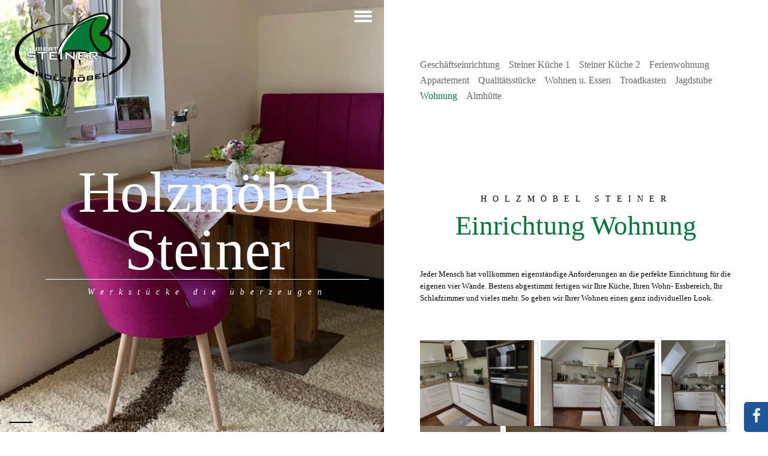

--- FILE ---
content_type: text/html; charset=UTF-8
request_url: http://www.holzmoebel-steiner.at/de/projekte/wohnung
body_size: 13165
content:
<!DOCTYPE html><html lang="de"><head><meta charset="utf-8"/> <base href="https://www.holzmoebel-steiner.at/"/><title>Holzmöbel Hubert Steiner, Tischlerei in Ranten, Möbel für Ihre Wohnung</title><link href="css/style.css?v=4b70f" rel="stylesheet" type="text/css"/><style>@font-face {
                      font-family: "Allison";
                      font-display: swap;
                      src: url(https://www.holzmoebel-steiner.at/_plugin/siu_fonts/fonts/iy5ocpzmpk.ttf)  format("truetype");
                      }@font-face {
                      font-family: "Playfair_Display";
                      font-display: swap;
                      src: url(https://www.holzmoebel-steiner.at/_plugin/siu_fonts/fonts/i8mch4ivnh.ttf)  format("truetype");
                      }</style><meta name="viewport" content="width=device-width, initial-scale=1, maximum-scale=1"/><meta name="google-site-verification" content="TxcL0VTGVWwcebmTu3-Wnfw3UrKLco8uH7m6eIjoTTU"/><link rel="icon" type="image/png" href="cache/4e6c4_logo_ausschnitt_baum_color.webp"/><style type="text/css"><!--/*cssSirius (2026-01-27 23:10:03)*/
#container .ovrly {opacity:1;} :root {--mCt_maxWidth: 100%;--mCtpddg_desk_TB: 55px;--mCtpddg_desk_LR: 0px;--mCtpddg_mo_TB: 35px;--mCtpddg_mo_LR: 15px;--ve05faedd90: 100%;--va930c1c87a: 40px;--v2c643355a3: none;--v91ca4979de: 0;--v4b99d6e807: 0 20px 0 0;--v545bb97d91:  translate(0px, 0px);--vcc604779fc: none;--v6173459abb: 100%;--v82212fe942: 40px;--v5c5db18c1d: transparent;--vad6abfdedf: 0;--v935eea3922: 0 20px 0 0;--vd505692ec2: translate(0px, 0px);--v38aad8b3c5:all;--v845c6fcb37:transparent;--v0b34822d5b: 130px;--v9e54187d70:none;--vce13330200: all;--va913e7f115:transparent;--v57fd29f206: 80px;--v8182af7ab2:none;--v3b0dae5f23: all;--v525bce7f30:translate(20px, 20px);--v7e1e6e6951:200px;--v4bac41c1b9:translate(20px, 20px);--vc17463dfc0:200px;--v64c0bfb9e2:transparent;--v0651ccc917: 90px;--vb627995b6e: 5px solid green;--v59546ff1f9: all;--v9b12a67871:#EEE;--vb5061d4dc6: 80px;--v2fefec3595: 5px solid black;--v35ebaa17ed: all;--vc045690665:translate(0, 0);--v28c98109d9: translate(0, 0);--v0147225cff: 100px;--vbd3e4bbeec:translate(0, 0);--veda2b9e5e9: 100px;--vacca7a5fd9:center;--v84a8e35e9d:relative;--v89228c9215:100%;--v49531a8375: block;--vded9865991: 1em;--v6b3a858b17:#000;--vdef084f077:"Playfair_Display";--vcdfd139ef3: normal;--vaa6a2ad0d4: uppercase;--v9c70f45e0a: normal;--v0ee12a6213: 10px;--vf40c84a55c: 0 0 10px 0;--v4727b98c82: normal;--va9f6879e35: 2em;--v75472becb0:#007a39;--vc850074d9a:"Playfair_Display";--v29a4b941d9:normal;--v94867576ee: none;--ve5385a733c: normal;--v32d9f6e15f: 0px;--vfc752a5a61: 0 0 0 0;--v9052a8ff3e: normal;--vc607ca106a: 1.5em;--v22caac548c:#007a39;--vf405754003:p;--v5a97a7ca69:normal;--vf92e03e673: none;--v7170738cfd: normal;--v04a5a95faa: 0px;--v4732c55cd4: 0 0 0 0;--vea7594ef84: normal;--vdfb8476b46: 1.3em;--v66b9e4975b: #666;--vca6fbec3fd: Arial;--v1eae0e46f5: bold;--vde4b99ee11: none;--v8bd3385d3c: normal;--v3424916387: 0px;--v369f31b1bf: 0 0 0 0;--v82336e7b08: normal;--vc2928d5e04: 1em;--v30c6af37e0:#000;--v9eea6bd978:"Playfair_Display";--v349bc96406: normal;--vd722044174: none;--v0dc77c08a2:1.6em;--v24ad302fbd: 0px;--v974389a408:15px 0 60px 0;--ve3e061a5ec: normal;--v541ac132cd: 1em;--vb8e582484f: #666;--vac85270ce6: Arial;--v822c7a8eec: normal;--v0e0829d4e1: none;--va9fabcff9b: 1.7em;--v4e38150cd8: 0px;--v8d34b81aa6: 0 0 15px 0;--v4474176558: normal;--v856ff31151:#000;--vcfcb01a8db: none;--vcd11eed069:#007a39;--v1b06b6d69e:inline-block;--v0ddf5bc876: 1em;--vb6d63f29fe: #666;--v9b7c144252: #EEE;--vff6e5da216: 1px solid #666;--vdbb3379734: 5px;--v4a99696a74: 10px 10px 10px 10px;--v71cfc89a35: 0 0 0 0;--v6538aaa6e3: 1px;--va5a739da13:none;--v3f73358e22: siu_fade_in  1s forward;--v43bc93faed: #FFF;--v890074c090: #666;--vf36bd02f67: 1px solid white;--vd284760275: 5px;--v03665ef983:  siu_fade_in 1s both;--v1daa6bee1f:0 0.4em 0 0em;--v1e2b5bfa65:red;--v77af5efc7c:1.2em;--v135049f8f4:black;--vb0c6d709bb:0 0.4em 0 0.4em;--vd0c7337a26:red;--vcd2ccbe144:1em;--v441ebad994:black;--v464b714c25: 110px;--v97b1c587ef:0 0 45px 0;--v5713b7d868:0.9em;--v8b0932b457:2.8em;--v30239fa52c:2.8em;--v5307db578b: 1.3em;--vdf7df82208:0.8em;--vfe11c05957: 1em;--ve4877729d7: 150px;--v342bbdba5f:0 0 25px 0;--v65c5627bdc: 1em;--v29e9dd6326: 1.2em;--v81e3f46397: 1.1em;--v1f16b7a8e9: 1.0em;--v92be88391c: 1em;--vf63fd2d5cd: 1em;--main_margin-left_93028:40vw;--main_padding_10793:60px 60px 60px 60px;--span_mask_19698:url("upload/logo_ausschnitt_baum.png") center center/contain no-repeat;--span_position_49305:absolute;--span_top_72935:-50px;--span_left_80027:50%;--span_width_74543:80px;--span_aspect-ratio_64573:1 / 1;--span_transform_54106:translate(-50%, -50%);--span_z-index_64080:20;--span_content_40783:"";--section_background_65246:url("upload/_strukt/jahresring_2alpha.png") right top / 50% no-repeat;--span_background-color_44467:#007a39;--section_background_59886:url("upload/_strukt/jahresring_2alpha.png") left center / 50% no-repeat;--la0-padding-top:0px;--la0_mo-padding-top: 90px;--va203bf0d2a:#000;--v8758dea90c: none;--v365639a2a5: 0%;--v0ee6dd92d8:px solid white;--v7d75dcd053:-0px;--vd8c0c33a33: 0;--v37aff10d12: hidden;--vea6d64d548:brightness(100%);--v39b363e1db:brightness(100%);--v5746bd4633: none;--v2042aa0cd1:0px;--v6e38cd5ad6: 15px;--v5e8a0875f4: 0;--vd8810b15e6: siu_slide_in_top;--v74c193dc33: 1s;--v49a7be0087: both;--v0e664755cf:1s;--vd7bf766470:white;--vc06647c584:Verdana;--v6b3353e323: uppercase;--ve27fec79df: 0;--v090f3840bd: bold;--v661213ac68: 1.6em;--v6f39cfed6a: 0;--v0f94d57eef: 0;--v79f5843b7b:center;--v5d4acecab5:#fff;--v4faeb37e51:"Playfair_Display";--va155a48ba4: normal;--v13e93940b3: 10px;--v04e610e174: normal;--vd00687b26d: 0;--v46cfa2e020: 0;--v369302e927:center;--v0338d6f14e: orange;--va1150f7177: rgba(0, 0, 0, 0.15) 1.95px 1.95px 2.6px;--ve43052a95d: none;--v1f14dd0ed6: 15px;--v8d8a5d8de5: 15px;--ve5da0acb60: 0;--v5edecace76: siu_slide_in_top;--v1fcc1671df: 1s;--v24df706a3c: both;--vfd361aa613:1s;--vf0b13a2479:white;--vd60540c20e:Verdana;--v63afcc3823: uppercase;--v02cf46f4a9: 0;--v550bb01521: bold;--ve84033bb2b: 1.6em;--vdfc8f9b3fb: 0;--v3816176dce: 0;--va2cb1d965b:center;--vbfe1350572:black;--vda147d5b97: Verdana;--v5b720da12b: normal;--vc95a6ee905: 10px;--v627047a864: normal;--v497ad8ca83: 0;--v0c7a24f63e: 0;--v4146601cd9:center;--v82e85aad27: none;--v09bde1f120: 0;--vc6745d38fb: 0;--v308274b469: 0;--vf75b77d974: none;--v9c2d6b9b1d: none;--v72d14f275b: none;--ve282ab87a2: 1s;--va8af99ad8b: both;--v7eed21c346:1s;--v9db4c71ced: #666;--v45c0629770: underline;--va38dd34196: red;--v91f91b817a:inline-block;--v52eb395c56: 1em;--v0b5a6b45fe: #666;--vc604a46b83: #EEE;--v00223874dc: 1px solid #666;--v5586b3f73e: 5px;--vb571b2e0c5: 10px 5px 10px 5px;--v21947347dc: 0 0 0 0;--v3fad8e932c: 1px;--v65b86fb255:none;--v0b70b4851c: siu_fade_in  1s forward;--v6264de0226: #FFF;--v1af9a3c092: #666;--vc39ea49ce7: 1px solid white;--vc655936ef6: 5px;--v6053525a62:  siu_animation_rubber  1s both;--vd230947582:0.9em;--v8247a390de:1.7em;--v8e595cc2aa:1em;--v4637509510:1.7em;--veeb3c120e6: 20vw;--vc37b623485: auto;--vbdd90fdac0:100%;--v2f4b58962f: 0;--vef57dd1fa2:0.9em;--v15dcc5c75d:1.3em;--v468c99c888:0.9em;--v5ddaa8d2ab:1.3em;--v9593e5c37a: 30vw;--v12b9a84d23: auto;--v17a0bbd0fc: 100%;--v3ead434285: 0;--h1_font-family_88186:"Allison";--h1_font-size_35562:6em;--h1_color_42820:#fff;--h1_font-weight_10953:normal;--h1_text_59490:none;--h1_margin_35130:10px;--h1_line-height_63050:1em;--h1_border_bottom_30653:none;--h1_border-bottom_76696:1px solid #fff;} #container #mainContent {position:relative;z-index: 2;max-width:100%;padding:0;} #container #mainContent >* {position:relative;margin: 0 auto;vertical-align:top;} * {box-sizing: border-box;} html, body {width: 100%;height: 100%;} section, footer, nav, article, aside, figure {display:block;margin:0;} body {line-height: 1.4;margin: 0;padding: 0;min-height: 100vh;} #container {animation-name: siu_fade_in;animation-duration: 1s;animation-fill-mode: both;animation-delay: 1.2s;} #container .siu_button {display:inline-block;} #mainContent {display:block;} #header_b_strukt {position:relative;width: 100%;margin:0;padding:0;min-height: 300px;} #container #footer_a_strukt {position:relative;z-index:1;width:100%;text-align:center;padding:0;} #container #footer_a_strukt #some_struktur a {display:inline-block;margin-top:20px;text-align: center;} #container #footer_a_strukt #nav_b_strukt {margin: 0 auto 0 auto;box-sizing:border-box;position: relative;padding-top:30px;padding-bottom:60px;} ul#navul-i3be02a9dd18bec7eadd098d29bb95ec4, ul#navul-ib7d70cf7f6e68f4836044a287613527e {display: block;margin: 0 0 150px 0;padding:0;} ul#navul-i3be02a9dd18bec7eadd098d29bb95ec4 li, ul#navul-ib7d70cf7f6e68f4836044a287613527e li {display: inline-block;margin: 0 15px 0 0;} ul#navul-i3be02a9dd18bec7eadd098d29bb95ec4 li a, ul#navul-ib7d70cf7f6e68f4836044a287613527e li a {display: block;color: #666;padding:  2px 0 2px 0;text-decoration: none;transition: all 200ms;} ul#navul-i3be02a9dd18bec7eadd098d29bb95ec4 li a.activenav, ul#navul-ib7d70cf7f6e68f4836044a287613527e li a.activenav {color: #007a39;} ul#navul-i3be02a9dd18bec7eadd098d29bb95ec4 li a:hover, ul#navul-ib7d70cf7f6e68f4836044a287613527e li a:hover {color: #007a39;} #container .xmllist[id*="a_la0"] {box-sizing: border-box;position: relative;z-index: 1;width: inherit;height:100%;} #container .xmllist[id*="a_la0"] .xmllist_wrapper {position:relative;display: grid;width:inherit;height:inherit;} #container .xmllist[id*="a_la0"] .xmllist_wrapper .li_xmllist {position:relative;height:100%;width:100%;max-height:inherit;} .xmllist[id*="a_la0"] .div_xmllist {position: relative;margin:0;width:100%;height:100%;} body.backend .xmllist[id*="a_la0"] .div_xmllist .supl, .xmllist[id*="a_la0"] .div_xmllist .bildgruppe1 {position:relative;width:100%;height:100%;margin:0;padding:0;align-items: center;} .xmllist[id*="a_la0"] .div_xmllist .bildgruppe1 .media {height:100%;} .xmllist[id*="a_la0"] .div_xmllist .bildgruppe1 .media >*:not(iframe) {object-fit: cover;width: 100%;height:100%;min-width:100%;min-height:100%;} body img {display:block;border: none;} body .media img:not([src]) {visibility: hidden;} body #mainContent .media img[src] {animation-name: siu_fade_in;animation-duration: 500ms;animation-fill-mode: both;animation-delay: 500ms;width:100%;height: auto;} body figure.media {position: relative;width:100%;margin: 0;padding: 0;transition: all 300ms ease;pointer-events: all;} body figure.media * {vertical-align:middle;} body figure.media:not(.snipplet) {display: block;vertical-align: middle;} body figure.media.EmptyNode, body figure.media.youtube {aspect-ratio: 16 / 9;} body figure.media.youtube * {display: block;position: relative;width:100%;height:100%;} body figure.thm_img_struktur {position: relative;} body figure.imgresponsivelb img {transition: transform 300ms ease;} body figure.imgresponsivelb img:hover {cursor: zoom-in;transform: scale3d(1.15,1.15,1.15);filter: grayscale(1);} p, h1, h2, h3, h4, h5 {display: block;} a {display: inline-block;transition: all 500ms ease;} #header_a_strukt:not(.fixed) #top_aside_struktur {width:var(--ve05faedd90);height:var(--va930c1c87a);background:var(--v2c643355a3);margin:var(--v91ca4979de);padding:var(--v4b99d6e807);transform:var(--v545bb97d91);pointer-events:var(--vcc604779fc);} #header_a_strukt.fixed #top_aside_struktur {width:var(--v6173459abb);height:var(--v82212fe942);background:var(--v5c5db18c1d);margin:var(--vad6abfdedf);padding:var(--v935eea3922);transform:var(--vd505692ec2);pointer-events:var(--v38aad8b3c5);} #container #mainContent .hdln {text-align:var(--vacca7a5fd9);position:var(--v84a8e35e9d);} #container #mainContent .hdln .preh {width:var(--v89228c9215);display:var(--v49531a8375);} #container .mtxt .preh {font-size:var(--vded9865991);color:var(--v6b3a858b17);font-family:var(--vdef084f077);font-weight:var(--vcdfd139ef3);text-transform:var(--vaa6a2ad0d4);line-height:var(--v9c70f45e0a);letter-spacing:var(--v0ee12a6213);margin:var(--vf40c84a55c);font-variant:var(--v4727b98c82);} #container .mtxt h1 {font-size:var(--va9f6879e35);color:var(--v75472becb0);font-family:var(--vc850074d9a);font-weight:var(--v29a4b941d9);text-transform:var(--v94867576ee);line-height:var(--ve5385a733c);letter-spacing:var(--v32d9f6e15f);margin:var(--vfc752a5a61);font-variant:var(--v9052a8ff3e);} #container .mtxt h2 {font-size:var(--vc607ca106a);color:var(--v22caac548c);font-family:var(--vf405754003);font-weight:var(--v5a97a7ca69);text-transform:var(--vf92e03e673);line-height:var(--v7170738cfd);letter-spacing:var(--v04a5a95faa);margin:var(--v4732c55cd4);font-variant:var(--vea7594ef84);} #container .mtxt h3 {font-size:var(--vdfb8476b46);color:var(--v66b9e4975b);font-family:var(--vca6fbec3fd);font-weight:var(--v1eae0e46f5);text-transform:var(--vde4b99ee11);line-height:var(--v8bd3385d3c);letter-spacing:var(--v3424916387);margin:var(--v369f31b1bf);font-variant:var(--v82336e7b08);} #container .mtxt p {font-size:var(--vc2928d5e04);color:var(--v30c6af37e0);font-family:var(--v9eea6bd978);font-weight:var(--v349bc96406);text-transform:var(--vd722044174);line-height:var(--v0dc77c08a2);letter-spacing:var(--v24ad302fbd);margin:var(--v974389a408);font-variant:var(--ve3e061a5ec);} #container .mtxt {font-size:var(--v541ac132cd);color:var(--vb8e582484f);font-family:var(--vac85270ce6);font-weight:var(--v822c7a8eec);text-transform:var(--v0e0829d4e1);line-height:var(--va9fabcff9b);letter-spacing:var(--v4e38150cd8);margin:var(--v8d34b81aa6);font-variant:var(--v4474176558);} #container .mtxt a:not(.siu_button) {color:var(--v856ff31151);text-decoration:var(--vcfcb01a8db);} #container .mtxt a:not(.siu_button):hover {color:var(--vcd11eed069);} #container .mtxt a.siu_button {display:var(--v1b06b6d69e);font-size:var(--v0ddf5bc876);color:var(--vb6d63f29fe);background:var(--v9b7c144252);border:var(--vff6e5da216);border-radius:var(--vdbb3379734);padding:var(--v4a99696a74);margin:var(--v71cfc89a35);letter-spacing:var(--v6538aaa6e3);text-decoration:var(--va5a739da13);animation:var(--v3f73358e22);} #container .mtxt a.siu_button:hover {color:var(--v43bc93faed);background:var(--v890074c090);border:var(--vf36bd02f67);border-radius:var(--vd284760275);animation:var(--v03665ef983);} #container .mtxt a.siu_button.siu_a_ic:before {margin:var(--v1daa6bee1f);background:var(--v1e2b5bfa65);width:var(--v77af5efc7c);} #container .mtxt a.siu_button.siu_a_ic:hover:before {background:var(--v135049f8f4);} #container .mtxt a:not(.siu_button).siu_a_ic:before {margin:var(--vb0c6d709bb);background:var(--vd0c7337a26);width:var(--vcd2ccbe144);} #container .mtxt a:not(.siu_button).siu_a_ichover:before {background:var(--v441ebad994);} #container #mainContent .hdln .preh::before {mask:var(--span_mask_19698);
  -webkit-mask:var(--span_mask_19698);position:var(--span_position_49305);top:var(--span_top_72935);left:var(--span_left_80027);width:var(--span_width_74543);aspect-ratio:var(--span_aspect-ratio_64573);transform:var(--span_transform_54106);z-index:var(--span_z-index_64080);content:var(--span_content_40783);background-color:var(--span_background-color_44467);} html #container #mainContent #mainContent_a_strukt {background:var(--section_background_65246);} html #container #mainContent #mainContent_b_strukt {background:var(--section_background_59886);} #container .xmllist[id*="a_la0"].skin_1 .bildgruppe1 .media {background:var(--va203bf0d2a);border:var(--v8758dea90c);border-radius:var(--v365639a2a5);outline:var(--v0ee6dd92d8);outline-offset:var(--v7d75dcd053);margin:var(--vd8c0c33a33);overflow:var(--v37aff10d12);} #container .xmllist[id*="a_la0"].skin_1 .bildgruppe1 .media:not(.snipplet) {filter:var(--vea6d64d548);} #container .xmllist[id*="a_la0"].skin_1 .bildgruppe1 .media:not(.snipplet):hover {filter:var(--v39b363e1db);} #container .xmllist[id*="a_la0"].skin_1 .ovrlywr .ovrly.Text_1 {border:var(--v5746bd4633);border-radius:var(--v2042aa0cd1);padding:var(--v6e38cd5ad6);margin:var(--v5e8a0875f4);animation-name:var(--vd8810b15e6);animation-duration:var(--v74c193dc33);animation-fill-mode:var(--v49a7be0087);animation-delay:var(--v0e664755cf);} #container .xmllist[id*="a_la0"].skin_1 .ovrlywr .ovrly.Text_1 h2 {color:var(--vd7bf766470);font-family:var(--vc06647c584);text-transform:var(--v6b3353e323);letter-spacing:var(--ve27fec79df);font-weight:var(--v090f3840bd);line-height:var(--v661213ac68);padding:var(--v6f39cfed6a);margin:var(--v0f94d57eef);text-align:var(--v79f5843b7b);} #container .xmllist[id*="a_la0"].skin_1 .ovrlywr .ovrly.Text_1 p {color:var(--v5d4acecab5);font-family:var(--v4faeb37e51);text-transform:var(--va155a48ba4);letter-spacing:var(--v13e93940b3);font-weight:var(--v04e610e174);padding:var(--vd00687b26d);margin:var(--v46cfa2e020);text-align:var(--v369302e927);} #container .xmllist[id*="a_la0"].skin_1 .ovrlywr .ovrly.Text_2 {background:var(--v0338d6f14e);box-shadow:var(--va1150f7177);border:var(--ve43052a95d);border-radius:var(--v1f14dd0ed6);padding:var(--v8d8a5d8de5);margin:var(--ve5da0acb60);animation-name:var(--v5edecace76);animation-duration:var(--v1fcc1671df);animation-fill-mode:var(--v24df706a3c);animation-delay:var(--vfd361aa613);} #container .xmllist[id*="a_la0"].skin_1 .ovrlywr .ovrly.Text_2 h2 {color:var(--vf0b13a2479);font-family:var(--vd60540c20e);text-transform:var(--v63afcc3823);letter-spacing:var(--v02cf46f4a9);font-weight:var(--v550bb01521);line-height:var(--ve84033bb2b);padding:var(--vdfc8f9b3fb);margin:var(--v3816176dce);text-align:var(--va2cb1d965b);} #container .xmllist[id*="a_la0"].skin_1 .ovrlywr .ovrly.Text_2 p {color:var(--vbfe1350572);font-family:var(--vda147d5b97);text-transform:var(--v5b720da12b);letter-spacing:var(--vc95a6ee905);font-weight:var(--v627047a864);padding:var(--v497ad8ca83);margin:var(--v0c7a24f63e);text-align:var(--v4146601cd9);} #container .xmllist[id*="a_la0"].skin_1 .ovrlywr .ovrly.Media_2 .media {border:var(--v82e85aad27);border-radius:var(--v09bde1f120);padding:var(--vc6745d38fb);margin:var(--v308274b469);box-shadow:var(--vf75b77d974);filter:var(--v9c2d6b9b1d);animation-name:var(--v72d14f275b);animation-duration:var(--ve282ab87a2);animation-fill-mode:var(--va8af99ad8b);animation-delay:var(--v7eed21c346);} #container .xmllist[id*="a_la0"].skin_1 a:not(.siu_button) {color:var(--v9db4c71ced);text-decoration:var(--v45c0629770);} #container .xmllist[id*="a_la0"].skin_1 a:not(.siu_button):hover {color:var(--va38dd34196);} #container .xmllist[id*="a_la0"].skin_1 a.siu_button {display:var(--v91f91b817a);font-size:var(--v52eb395c56);color:var(--v0b5a6b45fe);background:var(--vc604a46b83);border:var(--v00223874dc);border-radius:var(--v5586b3f73e);padding:var(--vb571b2e0c5);margin:var(--v21947347dc);letter-spacing:var(--v3fad8e932c);text-decoration:var(--v65b86fb255);animation:var(--v0b70b4851c);} #container .xmllist[id*="a_la0"].skin_1 a.siu_button:hover {color:var(--v6264de0226);background:var(--v1af9a3c092);border:var(--vc39ea49ce7);border-radius:var(--vc655936ef6);animation:var(--v6053525a62);} #container .xmllist[id*="a_la0"].skin_1 .xmllist_wrapper .li_xmllist div .ovrly.Text_1 .txt.t1 h1 {font-family:var(--h1_font-family_88186);font-size:var(--h1_font-size_35562);color:var(--h1_color_42820);font-weight:var(--h1_font-weight_10953);text:var(--h1_text_59490);margin:var(--h1_margin_35130);line-height:var(--h1_line-height_63050);border_bottom:var(--h1_border_bottom_30653);border-bottom:var(--h1_border-bottom_76696);} #container form.AjaxSubmit {height: 100px;border:1px solid black;} #container form.AjaxSubmit >*:not(.loading) {display:none;} body figure[data-rel="lb"]:hover {cursor: -moz-zoom-in;cursor: -webkit-zoom-in;cursor: zoom-in;} body.lbOn {overflow: hidden!important;height: 100% !important;touch-action: none;} body .lb__overlay {position: fixed;z-index: 999999999;top: 0;right: 0;bottom: 0;left: 0;background-color: rgba(0, 0, 0, 0.9);} body .lb__overlay .lbi {width: 100%;height: 100%;display: flex;justify-content: center;align-items: center;} body .lb__overlay .lbi .media {padding:0!important;display: flex;align-items: center;justify-content: center;} body .lb__overlay .lbi .media img {position: relative!important;display: block;padding:0;width: auto!important;height: auto!important;max-width: 100%;max-height: 100%;} body .lb__Control {position: absolute;width: 50px;height: 50px;background-position: center center;background-size: cover;text-indent: -999em;} body .lb__close {top: 30px;right: 30px;background-image: url("data:image/svg+xml,%3Csvg%20xmlns%3D%22http%3A%2F%2Fwww.w3.org%2F2000%2Fsvg%22%20width%3D%2248%22%20height%3D%2248%22%20viewBox%3D%220%200%2048%2048%22%3E%3Ccircle%20cx%3D%2224%22%20cy%3D%2224%22%20r%3D%2223%22%20fill%3D%22white%22%20opacity%3D%220.6%22%20stroke%3D%22white%22%20stroke-width%3D%221%22%2F%3E%3Cline%20x1%3D%2216%22%20y1%3D%2216%22%20x2%3D%2232%22%20y2%3D%2232%22%20stroke%3D%22%23000%22%20stroke-width%3D%222%22%20stroke-linecap%3D%22round%22%2F%3E%3Cline%20x1%3D%2216%22%20y1%3D%2232%22%20x2%3D%2232%22%20y2%3D%2216%22%20stroke%3D%22%23000%22%20stroke-width%3D%222%22%20stroke-linecap%3D%22round%22%2F%3E%3C%2Fsvg%3E");opacity: 0.8;transition: opacity 0.2s;} body .lb__Prev, body .lb__Next {top: 50%;margin-top: -15px;opacity: 0.8;transition: opacity 0.2s;background-image: url("data:image/svg+xml,%3Csvg%20xmlns%3D%22http%3A%2F%2Fwww.w3.org%2F2000%2Fsvg%22%20width%3D%2248%22%20height%3D%2248%22%20viewBox%3D%220%200%2048%2048%22%3E%3Ccircle%20cx%3D%2224%22%20cy%3D%2224%22%20r%3D%2223%22%20fill%3D%22white%22%20opacity%3D%220.6%22%20stroke%3D%22white%22%20stroke-width%3D%221%22%2F%3E%3Cpolyline%20points%3D%2220%2C14%2030%2C24%2020%2C34%22%20fill%3D%22none%22%20stroke%3D%22%23000%22%20stroke-width%3D%222%22%20stroke-linecap%3D%22round%22%20stroke-linejoin%3D%22round%22%2F%3E%3C%2Fsvg%3E");} body .lb__prev:hover, body .lb__prev:focus, body .lb__next:hover, body .lb__next:focus {opacity: 1;} body .lb__Prev {left: 7%;transform: rotate(180deg);} body .lb__Next {right: 7%;} body .lb__close:hover, body .lb__link:hover {opacity: 1;} body .lb__Untarget {position: fixed;top: 0;} nav.onepage_nav_struktur {width:100%!important;flex:none!important;} .onepage_nav {display:block!important;text-align:center!important;margin:auto!important;padding:0px!important;} .onepage_nav .vor_onepage_nav {font-family:Tahoma, Geneva, sans-serif!important;font-size:12px!important;color:#999!important;text-decoration:none!important;display:inline-block!important;width:180px!important;text-align:center!important;background:#F5F5F5!important;padding:10px!important;margin:20px!important;border-radius: 5px!important;border: 1px solid #CCC!important;} .onepage_nav_zentral_loading_icon {text-align:center;margin:20px!important;background-image: url(https://www.stolz03.at/sirius20/images/loading.gif)!important;background-repeat: no-repeat!important;background-position: center center!important;padding:20px;width:100%;} body.backend #siu_cookiehinweis {display: none !important;} body #siu_cookiehinweis {font-family: "Verdana";display: flex;justify-content: center;align-content: center;background: rgba(0, 0, 0, 0.7);position: fixed;left: 0;right: 0;bottom: 0;top: 0;z-index: 10000;width: 100vw;height: 100vh;box-sizing: border-box;border-top: 1px solid #FFF;opacity: 1;transition: opacity 500ms ease-in;} body #siu_cookiehinweis .chh2 {margin-top:10px;} body #siu_cookiehinweis .cookiehinweis_back {position:sticky;z-index:2;top:0;font-size:45px;color:black;cursor:pointer;transition: 300ms all;} body #siu_cookiehinweis .cookiehinweis_back span {position:absolute;top:-80px;left:-40px;} body #siu_cookiehinweis .cookiehinweis_back:hover {color:#67A79E;} body #siu_cookiehinweis div.shwi {position: relative;display: block;margin: auto;padding: 70px 60px 70px 60px;width: 800px;max-width:90vw;max-height:70vh;overflow:auto;background: white;border-radius: 15px;color: #666;text-align:left;} body #siu_cookiehinweis div h2 {font-size: 16px;margin: 0 0 20px 0;} body #siu_cookiehinweis div p {font-size: 14px;margin-bottom: 20px;} body #siu_cookiehinweis a.chwbut {display: inline-block;text-align:center;margin-bottom: 20px;font-size: 14px;text-decoration: none;cursor: pointer;background: #67A79E;color: white;padding: 10px;align-items: center;border-radius: 20px;transition: all 300ms;} body #siu_cookiehinweis a.chwbut.chw_anpassen_but {background: #FFF;color: #666;border: 1px solid #666;} body #siu_cookiehinweis a.chwbut:hover {background: #666;color:white;} body #siu_cookiehinweis a.dsvg_info {margin-top:30px;color:#666;font-size:12px;} body #siu_cookiehinweis a.dsvg_info:hover {color:#000;transition: all 300ms;} body #siu_cookiehinweis .chw_anpassen ul {margin-bottom:0 0 40px 0;padding:0;} body #siu_cookiehinweis .chw_anpassen ul li {margin:0;padding:10px 0 10px 0;list-style:none;font-size: 14px;} body #siu_cookiehinweis .chw_anpassen ul li:not(:first-child) {border-top:1px solid #666;} body #siu_cookiehinweis .chw_anpassen ul li label {vertical-align: middle;margin-left:10px;font-size:16px;font-weight:bold;} body #siu_cookiehinweis .chw_anpassen ul li p {padding:0 0 0 20px!important;font-size:14px;} body #siu_cookiehinweis .chw_hidden {display:none;} body [data-cookiePerm] {background-image: url(images/svg.php?type=dsvg_btsr);background-size: 30px;background-repeat: no-repeat;background-position: 15px 15px;background-color:#EEE;padding:55px 15px 25px 15px;border: 1px solid #666;border-radius:7px;color:#666!important;font-size:13px!important;font-family: Arial!important;text-align:left;} body [data-cookiePerm] div {color:#666!important;line-height:20px;} body [data-cookiePerm] a {color:blue!important;text-decoration:underline;} body [data-cookiePerm] a:hover {color:red!important;} body [data-cookiePerm] a.coockieTypeakt {display:inline-block!important;padding: 5px 10px;margin: 15px 0 0 0;background: red!important;border: 1px solid #EEE;border-radius:5px;color: white!important;text-decoration:none;transition: all 300ms;font-weight: bold;text-align:center;} body [data-cookiePerm] a.coockieTypeakt:hover {background: black!important;} body input.apple-switch[disabled="true"] {border-color: #EEE!important;box-shadow: inset 20px 0 0 0 #EEE!important;} body #dsvg_btsr {display: inline-block;position:fixed;border-radius: 3px;z-index:9999;bottom:15px;left:15px;width:40px;aspect-ratio: 1 / 1;background-image: url(images/svg.php?type=dsvg_btsr);background-size: 100%;background-repeat: no-repeat;background-position: center center;border: 1px solid #000;transition: all 300ms;} body #dsvg_btsr:hover {border: 1px solid #FFF;} body #dsvg_btsr.dsvg_hidden {display:none;} .siu_cl_in {animation-name: siu_cl_in;animation-duration: 100ms;animation-fill-mode: both;} @keyframes siu_cl_in {0% {transform: translateY(30%);visibility: visible;} 100% {transform: translateY(0);} } .siu_cl_out {animation-name: siu_cl_out;animation-duration: 10ms;animation-fill-mode: both;} @keyframes siu_cl_out {0% {transform: translateY(0);opacity:1;} 100% {transform: translateY(20%);opacity:0;} } img:not([src]) {visibility:hidden;visibility:hidden;} body.backend .siu_popup {display: none !important;} .siu_popup {display: flex;justify-content: center;align-content: center;background: rgba(0, 0, 0, 0.7);position: fixed;left: 0;right: 0;bottom: 0;top: 0;z-index: 10000;width: 100vw;height: 100vh;box-sizing: border-box;border-top: 1px solid #FFF;opacity: 1;} .siu_popup div {position: relative;display: block;margin: auto;} .siu_popupCloser {position: absolute;right:-40px;top:-40px;cursor: pointer;border-radius: 5px;transition: all 300ms;text-align: right;} .siu_popupCloser img {display: inline-block;width: 30px;height:auto;} .loading {z-index: 2;background-color: transparent!important;display: flex;justify-content:space-around;align-items: center;} .loading span {background-color: transparent!important;display: inline-block;position: relative;top:-10px;left:-10px;width: 20px;height: 20px;} .loading span:after {content: " ";display: block;border-radius: 50%;width: 0;height: 0;margin: 8px;box-sizing: border-box;border: 12px solid #BCB9BA;border-color: #DEDBDB transparent #BCB9BA transparent;animation: loading 1.2s infinite;} @keyframes loading {0% {transform: rotate(0);animation-timing-function: cubic-bezier(0.55, 0.055, 0.675, 0.19);} 50% {transform: rotate(900deg);animation-timing-function: cubic-bezier(0.215, 0.61, 0.355, 1);} 100% {transform: rotate(1800deg);} } a.siu_a_ic:before {content:'';display:inline-block;vertical-align:middle;mask-size: 100%;-webkit-mask-size: 100%;mask-repeat: no-repeat;-webkit-mask-repeat: no-repeat;aspect-ratio: 1 / 1;mask-image: url(images/svg.php?type=link);-webkit-mask-image: url(images/svg.php?type=link);} a.siu_a_ic[href*="tel:"]:before {aspect-ratio: 1 / 1;mask-image: url(images/svg.php?type=tel);-webkit-mask-image: url(images/svg.php?type=tel);} a.siu_a_ic[href*="mailto:"]:before {aspect-ratio: 1.3 / 1;mask-image: url(images/svg.php?type=email);-webkit-mask-image: url(images/svg.php?type=email);} a.siu_a_ic[href^="upload/"]:before {aspect-ratio: 1 / 1;mask-image: url(images/svg.php?type=download);-webkit-mask-image: url(images/svg.php?type=download);} a.siu_a_ic[href*=".mp3"]:before, a.siu_a_ic[href*=".wav"]:before {aspect-ratio: 1 / 1;mask-image: url(images/svg.php?type=audio);-webkit-mask-image: url(images/svg.php?type=audio);width: 24px!important;} @media all and (min-width: 660px) {#i788847 .ovrly.Text_1 {bottom:29%;left:8%;transform: rotate(0deg);transform-origin: top left;} #i788847 .ovrly.Text_2 {top:10%;left: 10%;} #i788847 .ovrly.Media_2 {top:41%;left:14%;transform: rotate(0deg);transform-origin: top left;} } @media all and (max-width: 660px) {#i788847 .ovrly.Text_1 {top: calc( 50% - 40px );left: calc( 50% - 40px );} #i788847 .ovrly.Text_2 {top: calc( 50% - 40px );left: calc( 50% - 40px );} #i788847 .ovrly.Media_2 {top: calc( 50% - 40px );left: calc( 50% - 40px );} } @media all and (min-width:1000px) {#container #mainContent > section[id*="mainContent"] > div[id*="mainContent"] {padding:  0 var(--mCtpddg_desk_LR)  var(--mCtpddg_desk_TB)  var(--mCtpddg_desk_LR);max-width: var(--mCt_maxWidth);margin: 0 auto 0 auto;} #container #mainContent > section#mainContent_a_strukt {padding-top:  35px;} #container .xmllist[id*="a_la0"].skin_1:not(.h100):not(.h50) .div_xmllist .media >* {height: calc( 75vh - var(--la0-padding-top) );} #container .xmllist[id*="a_la0"].skin_1.h100 .div_xmllist .media >* {height: calc( 100vh - var(--la0-padding-top) );} #container .xmllist[id*="a_la0"].skin_1.h50 .div_xmllist .media >* {height: calc( 50vh - var(--la0-padding-top) );} #container .xmllist[id*="a_la0"] .div_xmllist .bildgruppe1 .media >* {max-height: calc( 100vh - var(--la0-padding-top) );} * > #header_a_strukt {width:var(--header_width_63128);} html #container.SiuOpen > #header_a_strukt {width:var(--header_width_63128open);} * > #header_a_strukt:not(.fixed) {background:var(--v845c6fcb37);height:var(--v0b34822d5b);border-bottom:var(--v9e54187d70);pointer-events:var(--vce13330200);} * > #header_a_strukt.fixed {background:var(--va913e7f115);height:var(--v57fd29f206);border-bottom:var(--v8182af7ab2);pointer-events:var(--v3b0dae5f23);} #header_a_strukt:not(.fixed) .logo_struktur * > .media {transform:var(--v525bce7f30);width:var(--v7e1e6e6951);} #header_a_strukt.fixed .logo_struktur * > .media {transform:var(--v4bac41c1b9);width:var(--vc17463dfc0);} html #container #mainContent {margin-left:var(--header_width_63128);padding:var(--main_padding_10793);} html #container.SiuOpen #mainContent {margin-left:var(--header_width_63128open);} #header_a_strukt + #mainContent {padding-top:var(--v464b714c25);} #container #mainContent .hdln {margin:var(--v97b1c587ef);} #container .mtxt .preh {font-size:var(--v5713b7d868);} #container .mtxt h1 {font-size:var(--v8b0932b457);} #container .mtxt h2 {font-size:var(--v30239fa52c);} #container .mtxt h3 {font-size:var(--v5307db578b);} #container .mtxt p {font-size:var(--vdf7df82208);} #container .mtxt {font-size:var(--vfe11c05957);} #container .xmllist[id*="a_la0"].skin_1 .ovrlywr .ovrly.Text_1 p {font-size:var(--vd230947582);} #container .xmllist[id*="a_la0"].skin_1 .ovrlywr .ovrly.Text_1 h2 {font-size:var(--v8247a390de);} #container .xmllist[id*="a_la0"].skin_1 .ovrlywr .ovrly.Text_2 p {font-size:var(--v8e595cc2aa);} #container .xmllist[id*="a_la0"].skin_1 .ovrlywr .ovrly.Text_2 h2 {font-size:var(--v4637509510);} #container .xmllist[id*="a_la0"].skin_1 .ovrlywr .ovrly.Media_2 .media {width:var(--veeb3c120e6);height:var(--vc37b623485);} #container #header_a_strukt + #header_b_strukt .xmllist[id*="a_la0"] {padding-top: var(--la0-padding-top);} #container .xmllist[id*="a_la0"].skin_1 .xmllist_wrapper {grid-template-columns:var(--vbdd90fdac0);grid-gap:var(--v2f4b58962f);} } @media all and (max-width:1000px) {#container #mainContent > section[id*="mainContent"] {padding:  var(--mCtpddg_mo_TB) var(--mCtpddg_mo_LR)  var(--mCtpddg_mo_TB)  var(--mCtpddg_mo_LR);} #container #mainContent > section#mainContent_a_strukt {padding-top:  calc( var(--mCtpddg_mo_TB) * 2 );} #container #mainContent > div[class*="d10_"]____ {padding: var(--mCtpddg_mo_TB) 0 var(--mCtpddg_mo_TB) 0;} #icon_anfrage {display:none;} button#nav1_toggle .stripe {background-color: #007a39!important;} #container .xmllist[id*="a_la0"].skin_1:not(.h100):not(.h50) .div_xmllist .media >* {height: calc( 75vh - var(--la0_mo-padding-top) );} #container .xmllist[id*="a_la0"].skin_1.h100 .div_xmllist .media >* {height: calc( 100vh - var(--la0_mo-padding-top) );} #container .xmllist[id*="a_la0"].skin_1.h50 .div_xmllist .media >* {height: calc( 50vh - var(--la0_mo-padding-top) );} #container .xmllist[id*="a_la0"] .div_xmllist .bildgruppe1 .media >* {max-height: calc( 100vh - var(--la0_mo-padding-top) );} * > #header_a_strukt:not(.fixed) {background:var(--v64c0bfb9e2);height:var(--v0651ccc917);border-bottom:var(--vb627995b6e);pointer-events:var(--v59546ff1f9);} * > #header_a_strukt.fixed {background:var(--v9b12a67871);height:var(--vb5061d4dc6);border-bottom:var(--v2fefec3595);pointer-events:var(--v35ebaa17ed);transform:var(--vc045690665);} #header_a_strukt:not(.fixed) .logo_struktur * > .media {transform:var(--v28c98109d9);width:var(--v0147225cff);} #header_a_strukt.fixed .logo_struktur * > .media {transform:var(--vbd3e4bbeec);width:var(--veda2b9e5e9);} #header_a_strukt + #mainContent {padding-top:var(--ve4877729d7);} #container #mainContent .hdln {margin:var(--v342bbdba5f);} #container .mtxt .preh {font-size:var(--v65c5627bdc);} #container .mtxt h1 {font-size:var(--v29e9dd6326);} #container .mtxt h2 {font-size:var(--v81e3f46397);} #container .mtxt h3 {font-size:var(--v1f16b7a8e9);} #container .mtxt p {font-size:var(--v92be88391c);} #container .mtxt {font-size:var(--vf63fd2d5cd);} #container .xmllist[id*="a_la0"].skin_1 .ovrlywr .ovrly.Text_1 p {font-size:var(--vef57dd1fa2);} #container .xmllist[id*="a_la0"].skin_1 .ovrlywr .ovrly.Text_1 h2 {font-size:var(--v15dcc5c75d);} #container .xmllist[id*="a_la0"].skin_1 .ovrlywr .ovrly.Text_2 p {font-size:var(--v468c99c888);} #container .xmllist[id*="a_la0"].skin_1 .ovrlywr .ovrly.Text_2 h2 {font-size:var(--v5ddaa8d2ab);} #container .xmllist[id*="a_la0"].skin_1 .ovrlywr .ovrly.Media_2 .media {width:var(--v9593e5c37a);height:var(--v12b9a84d23);} #container #header_a_strukt + #header_b_strukt .xmllist[id*="a_la0"] {padding-top: var(--la0_mo-padding-top);} #container .xmllist[id*="a_la0"].skin_1 .xmllist_wrapper {grid-template-columns:var(--v17a0bbd0fc);grid-gap:var(--v3ead434285);} } @media all and (max-width:50000px) {#nav_a_strukt {position: fixed;z-index: 12;top: 0;right: 0;height:100vh;width:100%;pointer-events:none;} [data-navigationid2add] {display:none;} ul#nav1 {height:100%;width:100%;background:rgba(0,0,0,0.8);margin: 0;padding: 0;display: grid;align-content: center;grid-auto-flow: row;} ul#nav1 li {padding: 0px;margin: 0px;list-style: none;} ul#nav1 li > a {position:relative;display: block;width:100%;margin: 0;padding: 0;text-decoration: none;pointer-events:all;font-family: Montserrat,sans-serif;font-weight:bold;color:white;text-align: center;text-transform: uppercase;font-size: 2.2em;line-height:1.6em;transition: all 300ms;} ul#nav1 li > a.activenav, ul#nav1 li > a:hover {color:#666;} ul#nav1 li ul.enh {padding: 0;margin: 0;display: grid;align-content: center;grid-auto-flow: row;} ul#nav1 li ul {box-sizing: border-box;padding: 0;margin: 0;display: none;} ul#nav1 li.open ul {display: block;} ul#nav1 li > ul li > a {text-decoration: none;display:block;padding:0px;text-align:center;font-size: 1.2em;line-height:1.4em;} } @media all and (max-width:5000px) {button#nav1_toggle {position:absolute;top:0;right:0;z-index:2;display: inline-block;text-align:right;cursor: pointer;background:none;border:none;height:30px;width:30px;margin: 10px 20px 0 0;pointer-events:all;} button#nav1_toggle .stripe {display: block;width: 100%;height: 4px;background-color: white;position: absolute;left: 0;right: 0;margin: auto;transition: all 0.4s;border-radius:5px;} button#nav1_toggle:not(.open) .stripe:nth-of-type(1) {top:25%;} button#nav1_toggle:not(.open) .stripe:nth-of-type(2) {top:50%;} button#nav1_toggle:not(.open) .stripe:nth-of-type(3) {top:75%;} button#nav1_toggle.open .stripe:nth-of-type(1) {transform: rotate(45deg);} button#nav1_toggle.open .stripe:nth-of-type(2) {opacity: 0;} button#nav1_toggle.open .stripe:nth-of-type(3) {transform: rotate(-45deg);} #nav1:not(.siu_fade_in_nav) {display:none;animation-name: siu_fade_out_nav;animation-duration: 0.6s;animation-fill-mode: both;} #nav1.siu_fade_in_nav {animation-name: siu_fade_in_nav;animation-duration: 0.4s;animation-fill-mode: both;} #nav1:not(.siu_fade_in_nav) li {animation-name: siu_fade_out_nav_li;animation-duration: 0.6s;animation-timing-function: ease-out;} #nav1.siu_fade_in_nav li {animation-name: siu_fade_in_nav_li;animation-duration: 0.3s;animation-timing-function: ease-out;} @keyframes siu_fade_out_nav {0% {              opacity: 1;}              40% {              opacity: 1;}                100% {              opacity: 0;};} @keyframes siu_fade_in_nav {0% {              opacity: 0;}              100% {              opacity: 1;};} @keyframes siu_fade_out_nav_li {0% {                    opacity: 1;transform: translateY(0px);}              50% {                    opacity: 0;transform: translateY(-30px);}                100% {                    opacity: 0;};} @keyframes siu_fade_in_nav_li {0% {                    opacity: 0;}              50% {                    opacity: 0;transform: translateY(-30px);}                100% {                    opacity: 1;transform: translateY(0px);};} } @media screen and (min-width: 660px) {html {font-size: calc(13px + 5 * ((100vw - 660px) / 1000));} #container form.siu_fdb_skin_1 li.smf input, #container form.siu_fdb_skin_1 li.smf select, #container form.siu_fdb_skin_1 li.smf textarea, #container form.siu_fdb_skin_1 #form_footer #sicherheitscode .input_sicherheitscode input, #container form.siu_fdb_skin_1 #form_footer .feedbacksenden {font-size: 1em;} a, p, h1, h2, h3, h4, h5 {-webkit-hyphens: manual;-moz-hyphens: manual;hyphens: manual;} #container .siu_col2 {column-count: 2;column-gap: 40px;} } @media screen and (min-width: 1400px) {p {font-size: 18px;} } @media screen and (max-width: 660px) {html {font-size: 16px;} a, p, h1, h2, h3, h4, h5 {-webkit-hyphens: auto;-moz-hyphens: auto;hyphens: auto;} a, p, #container form.siu_fdb_skin_1 li.smf input, #container form.siu_fdb_skin_1 li.smf select, #container form.siu_fdb_skin_1 li.smf textarea, #container form.siu_fdb_skin_1 #form_footer #sicherheitscode .input_sicherheitscode input, #container form.siu_fdb_skin_1 #form_footer .feedbacksenden {font-size: 1em;} } @media all and (min-width:160px) {input.apple-switch {position: relative;appearance: none;outline: none;width: 50px;height: 30px;background-color: #ffffff;border: 1px solid #D9DADC;border-radius: 50px;box-shadow: inset -20px 0 0 0 #ffffff;transition-duration: 200ms;vertical-align: middle;cursor:pointer;} input.apple-switch:after {content: "";position: absolute;top: 1px;left: 1px;width: 26px;height: 26px;background-color: transparent;border-radius: 50%;box-shadow: 2px 4px 6px rgba(0,0,0,0.2);} input.apple-switch:checked {border-color: #4ED164;box-shadow: inset 20px 0 0 0 #4ED164;} input.apple-switch:checked:after {left: 20px;box-shadow: -2px 4px 3px rgba(0,0,0,0.05);} } @media all and (min-width:800px) {body .lb__overlay .lbi {padding:0px;} body .lb__overlay .lbi .media {width: 75vw;height: 75vh;} } @media all and (max-width:800px) {body .lb__overlay .lbi {padding:0px;} body .lb__overlay .lbi .media {width: 100vw!important;height: 100vh!important;} } --></style><meta name="generator" content="CMS SIRIUS, copyright Stolz Public Relations https://www.stolz.cc"/><meta name="description" content="Holzmöbel Hubert Steiner: In unserer Tischlerei in Ranten  fertigen wir hochwertige, individuelle Möbel für Ihr Wohnung, Küche, Esszimmer, Wohnzimmer."/><meta name="author" content="Stolz Public Relations, www.stolz.cc"/><meta name="keywords" content="Holzmöbel, Hubert, Steiner, Tischlerei, Ranten, fertigen, hochwertige, maßgeschneiderte, Möbel, Wohnzimmer, Küche, Essbereich, Vorraum, Sideboard, Esstisch, Stühle"/><meta name="copyright" content="Holzmöbel Hubert Steiner 8853 Ranten"/><link rel="canonical" href="https://www.holzmoebel-steiner.atde/projekte/wohnung"/><script type="text/javascript" src="js/index.js?v=08c6d" async="async"></script></head> <body id="container"><header id="header_a_strukt"><div class="logo_struktur"><section id="xmllist-logo_15" class="xmllist disable_siuAdder disable_siuSorter"><section class="xmllist_wrapper"><article class="li_xmllist li_logo" id="i200926"><div class="div_xmllist"><figure class="bildgruppe1"><figure class="media"><a tabindex="25" href=""><img data-src="upload/_strukt/logo_steiner_hubert.png" data-thb="cache/_strukt/c4e85_logo_steiner_hubert.webp" data-config="1200,0" width="900" height="550"/></a></figure></figure></div></article></section></section></div><nav id="nav_a_strukt"> <button id="nav1_toggle" data-navid="1" class="menu-toggle notstrip"><span class="stripe"></span><span class="stripe"></span><span class="stripe"></span></button><ul id="nav1" class="hauptnavigation enhanced" data-modul="nav"><li id="idart-siuhome" class="home"><a href="/de" tabindex="0">Home</a></li><li id="idart-i65d83d56ed66ce0dd7c3f24045147ac4" class="bilder"><a href="de/bilder/kuechen" tabindex="1">Bilder</a><ul id="ul-i3be02a9dd18bec7eadd098d29bb95ec4"><ul class="enh"><li id="idart-i9cc0fefdec03af8ff14d869e10fe5627" class="kuechen"><a href="de/bilder/kuechen" tabindex="2">Küchen</a></li><li id="idart-i979974a7e7b35c594dad6d8662b053a1" class="esszimmer"><a href="de/bilder/esszimmer" tabindex="3">Esszimmer</a></li><li id="idart-i4b5ea48797ce42215183d3fb25bb1011" class="wohnzimmer"><a href="de/bilder/wohnzimmer" tabindex="4">Wohnzimmer</a></li><li id="idart-i9a451178006dc2dbb528ac11ebecfcdb" class="schlafzimmer"><a href="de/bilder/schlafzimmer" tabindex="5">Schlafzimmer</a></li><li id="idart-i9210342a411f8f8679cc7d70d10c9547" class="badezimmer"><a href="de/bilder/badezimmer" tabindex="6">Badezimmer</a></li><li id="idart-i9e13ed12ead2dd9e4a58259c0798ab76" class="vorraeume"><a href="de/bilder/vorraeume" tabindex="7">Vorräume</a></li><li id="idart-i50afb3ae930632baba036fd96b4192d9" class="tueren"><a href="de/bilder/tueren" tabindex="8">Türen</a></li><li id="idart-i9b08aae82643bae0dbb728381e1347fb" class="buero"><a href="de/bilder/buero" tabindex="9">Büro</a></li></ul><a href="javascript:$('#idart-i65d83d56ed66ce0dd7c3f24045147ac4 &gt; ul').toggleClass('pinned');" data-navigationID2add="i65d83d56ed66ce0dd7c3f24045147ac4" class="enhpin" tabindex="26"><img src="images/svg/pin.svg" width="30px" height="auto"/></a></ul></li><li id="idart-ifdf045e442721dc8b0a24041ab27e861" class="projekte" data-idartsynch=""><a href="de/projekte/geschaeftseinrichtung" class="projekte activepath" tabindex="10">Projekte</a><ul id="ul-ib7d70cf7f6e68f4836044a287613527e"><ul class="enh"><li id="idart-ic5ec46cb40a1a41737724b09fc1479b7" class="geschaeftseinrichtung" data-idartsynch=""><a href="de/projekte/geschaeftseinrichtung" tabindex="11">Geschäftseinrichtung</a></li><li id="idart-i42d032e64fdf619c1e58d66aab790c5a" class="steiner-kueche-1"><a href="de/projekte/steiner-kueche-1" tabindex="12">Steiner Küche 1</a></li><li id="idart-i4a8699c93fcaff64a83dbf80643ee9fc" class="steiner-kueche-2"><a href="de/projekte/steiner-kueche-2" tabindex="13">Steiner Küche 2</a></li><li id="idart-ic100c0cc06b9ed416201f5806a7f23b8" class="ferienwohnung"><a href="de/projekte/ferienwohnung" tabindex="14">Ferienwohnung</a></li><li id="idart-i6a7069e951efce89dd7092c101e7b544" class="appartement"><a href="de/projekte/appartement" tabindex="15">Appartement</a></li><li id="idart-ic3b205279220a18b0b067f817f73e817" class="qualitaetsstuecke"><a href="de/projekte/qualitaetsstuecke" tabindex="16">Qualitätsstücke</a></li><li id="idart-ib18f6a791e8aa6b8f90744620ff50217" class="wohnen-u-essen"><a href="de/projekte/wohnen-u-essen" tabindex="17">Wohnen u. Essen</a></li><li id="idart-ia4693bc81888f3a879748ef5ab613c13" class="troadkasten"><a href="de/projekte/troadkasten" tabindex="18">Troadkasten</a></li><li id="idart-i1a270ac0946f25b928d17c868ce74c94" class="jagdstube"><a href="de/projekte/jagdstube" tabindex="19" accesskey="2">Jagdstube</a></li><li id="idart-i4216dca5f3212e74fcf0a58ba32dd136" class="wohnung"><a href="de/projekte/wohnung" class="wohnung activenav" tabindex="20">Wohnung</a></li><li id="idart-i39d8c3150e29fd083b65e99146d7fa95" class="almhuette"><a href="de/projekte/almhuette" accesskey="3" tabindex="21">Almhütte</a></li></ul><a href="javascript:$('#idart-ifdf045e442721dc8b0a24041ab27e861 &gt; ul').toggleClass('pinned');" data-navigationID2add="ifdf045e442721dc8b0a24041ab27e861" class="enhpin" tabindex="27"><img src="images/svg/pin.svg" width="30px" height="auto"/></a></ul></li><li id="idart-icaa9eebdfaeb81a7b50821d97adda2ac" class="holztipps"><a href="de/holztipps" tabindex="22">Holztipps</a></li></ul></nav></header><header id="header_b_strukt"><section id="xmllist-a_la0_5" class="xmllist siu_xlCompact skin_1 h100"><section class="xmllist_wrapper"><article class="li_xmllist li_a_la0" id="i788847"><div class="div_xmllist"><figure class="bildgruppe1"><figure class="media"><img data-src="upload/xmllist/projekt3_5.jpg" data-thb="cache/xmllist/a2dd6_projekt3_5.webp" data-config="2000,2000" width="757" height="757" title="Holzm&#xF6;bel Hubert Steiner, Tischlerei in Ranten, M&#xF6;bel f&#xFC;r Ihre Wohnung" alt="Holzm&#xF6;bel Hubert Steiner, Tischlerei in Ranten, M&#xF6;bel f&#xFC;r Ihre Wohnung"/></figure></figure></div><div class="ovrlywr"><div class="ovrly Text_1"><div class="txt t1"><h1>Holzmöbel Steiner</h1><p><i>Werkstücke die überzeugen</i><br/></p></div></div></div></article></section></section></header><main id="mainContent"><section id="mainContent_a_strukt"><div id="mainContent_a"><ul id="navul-ib7d70cf7f6e68f4836044a287613527e"><li id="idart-ic5ec46cb40a1a41737724b09fc1479b7" class="geschaeftseinrichtung" data-idartsynch=""><a href="de/projekte/geschaeftseinrichtung" tabindex="28">Geschäftseinrichtung</a></li><li id="idart-i42d032e64fdf619c1e58d66aab790c5a" class="steiner-kueche-1"><a href="de/projekte/steiner-kueche-1" tabindex="29">Steiner Küche 1</a></li><li id="idart-i4a8699c93fcaff64a83dbf80643ee9fc" class="steiner-kueche-2"><a href="de/projekte/steiner-kueche-2" tabindex="30">Steiner Küche 2</a></li><li id="idart-ic100c0cc06b9ed416201f5806a7f23b8" class="ferienwohnung"><a href="de/projekte/ferienwohnung" tabindex="31">Ferienwohnung</a></li><li id="idart-i6a7069e951efce89dd7092c101e7b544" class="appartement"><a href="de/projekte/appartement" tabindex="32">Appartement</a></li><li id="idart-ic3b205279220a18b0b067f817f73e817" class="qualitaetsstuecke"><a href="de/projekte/qualitaetsstuecke" tabindex="33">Qualitätsstücke</a></li><li id="idart-ib18f6a791e8aa6b8f90744620ff50217" class="wohnen-u-essen"><a href="de/projekte/wohnen-u-essen" tabindex="34">Wohnen u. Essen</a></li><li id="idart-ia4693bc81888f3a879748ef5ab613c13" class="troadkasten"><a href="de/projekte/troadkasten" tabindex="35">Troadkasten</a></li><li id="idart-i1a270ac0946f25b928d17c868ce74c94" class="jagdstube"><a href="de/projekte/jagdstube" tabindex="36">Jagdstube</a></li><li id="idart-i4216dca5f3212e74fcf0a58ba32dd136" class="wohnung"><a href="de/projekte/wohnung" class="wohnung activenav" tabindex="37">Wohnung</a></li><li id="idart-i39d8c3150e29fd083b65e99146d7fa95" class="almhuette"><a href="de/projekte/almhuette" tabindex="38">Almhütte</a></li></ul><section class="mtxt"><div class="hdln"><span class="preh">Holzmöbel Steiner</span><h1>Einrichtung Wohnung</h1></div><p>Jeder Mensch hat vollkommen eigenständige Anforderungen an die perfekte Einrichtung für die eigenen vier Wände. Bestens abgestimmt fertigen wir Ihre Küche, Ihren Wohn- Essbereich, Ihr Schlafzimmer und vieles mehr. So geben wir Ihrer Wohnen einen ganz individuellen Look.</p></section><section id="xmllist-a_la_masonry_1" class="xmllist skin_1"><section class="xmllist_wrapper"><article class="li_xmllist li_a_la_masonry" id="i662403"><div class="div_xmllist"><figure class="bildgruppe1"><figure class="media" data-rel="lb"><img data-src="upload/xmllist/projekt3_6.jpg" data-thb="cache/xmllist/e4545_projekt3_6.webp" data-config="800,0" width="800" height="600" title="Holzm&#xF6;bel Hubert Steiner, Tischlerei in Ranten, M&#xF6;bel f&#xFC;r Ihre Wohnung" alt="Holzm&#xF6;bel Hubert Steiner, Tischlerei in Ranten, M&#xF6;bel f&#xFC;r Ihre Wohnung"/></figure></figure></div></article><article class="li_xmllist li_a_la_masonry" id="i444990"><div class="div_xmllist"><figure class="bildgruppe1"><figure class="media" data-rel="lb"><img data-src="upload/xmllist/projekt3_8.jpg" data-thb="cache/xmllist/d0929_projekt3_8.webp" data-config="800,0" width="800" height="600" title="Holzm&#xF6;bel Hubert Steiner, Tischlerei in Ranten, M&#xF6;bel f&#xFC;r Ihre Wohnung" alt="Holzm&#xF6;bel Hubert Steiner, Tischlerei in Ranten, M&#xF6;bel f&#xFC;r Ihre Wohnung"/></figure></figure></div></article><article class="li_xmllist li_a_la_masonry" id="i998964"><div class="div_xmllist"><figure class="bildgruppe1"><figure class="media" data-rel="lb"><img data-src="upload/xmllist/projekt3_7.jpg" data-thb="cache/xmllist/hq_2ed00_projekt3_7.jpg" data-config="800,0" width="768" height="1023" title="Holzm&#xF6;bel Hubert Steiner, Tischlerei in Ranten, M&#xF6;bel f&#xFC;r Ihre Wohnung" alt="Holzm&#xF6;bel Hubert Steiner, Tischlerei in Ranten, M&#xF6;bel f&#xFC;r Ihre Wohnung"/></figure></figure></div></article><article class="li_xmllist li_a_la_masonry" id="i381160"><div class="div_xmllist"><figure class="bildgruppe1"><figure class="media" data-rel="lb"><img data-src="upload/xmllist/projekt3_9.jpg" data-thb="cache/xmllist/153a4_projekt3_9.webp" data-config="800,0" width="800" height="1066" title="Holzm&#xF6;bel Hubert Steiner, Tischlerei in Ranten, M&#xF6;bel f&#xFC;r Ihre Wohnung" alt="Holzm&#xF6;bel Hubert Steiner, Tischlerei in Ranten, M&#xF6;bel f&#xFC;r Ihre Wohnung"/></figure></figure></div></article><article class="li_xmllist li_a_la_masonry" id="i467473"><div class="div_xmllist"><figure class="bildgruppe1"><figure class="media" data-rel="lb"><img data-src="upload/xmllist/projekt3_2.jpg" data-thb="cache/xmllist/f43df_projekt3_2.webp" data-config="800,0" width="800" height="388" title="Holzm&#xF6;bel Hubert Steiner, Tischlerei in Ranten, M&#xF6;bel f&#xFC;r Ihre Wohnung" alt="Holzm&#xF6;bel Hubert Steiner, Tischlerei in Ranten, M&#xF6;bel f&#xFC;r Ihre Wohnung"/></figure></figure></div></article><article class="li_xmllist li_a_la_masonry" id="i590365"><div class="div_xmllist"><figure class="bildgruppe1"><figure class="media" data-rel="lb"><img data-src="upload/xmllist/projekt3_3.jpg" data-thb="cache/xmllist/f85af_projekt3_3.webp" data-config="800,0" width="800" height="388" title="Holzm&#xF6;bel Hubert Steiner, Tischlerei in Ranten, M&#xF6;bel f&#xFC;r Ihre Wohnung" alt="Holzm&#xF6;bel Hubert Steiner, Tischlerei in Ranten, M&#xF6;bel f&#xFC;r Ihre Wohnung"/></figure></figure></div></article><article class="li_xmllist li_a_la_masonry" id="i17001"><div class="div_xmllist"><figure class="bildgruppe1"><figure class="media" data-rel="lb"><img data-src="upload/xmllist/projekt3_10.jpg" data-thb="cache/xmllist/2dd88_projekt3_10.webp" data-config="800,0" width="800" height="1066" title="Holzm&#xF6;bel Hubert Steiner, Tischlerei in Ranten, M&#xF6;bel f&#xFC;r Ihre Wohnung" alt="Holzm&#xF6;bel Hubert Steiner, Tischlerei in Ranten, M&#xF6;bel f&#xFC;r Ihre Wohnung"/></figure></figure></div></article></section></section></div></section></main><footer id="footer_a_strukt"><section id="footer_a"><nav id="nav_b_strukt"><ul id="nav2" class="Topnavigation enhanced" data-modul="nav"><li id="idart-siukontakt" class="kontakt"> <a href="de/kontakt" tabindex="23">Kontakt</a> </li><li id="idart-ica466169dcb7e689fed5489d05e2168f" class="impressum"><a href="de/impressum" tabindex="24">Impressum</a></li><li id="idart-siudatenschutz" class="datenschutz" data-idartsynch=""> <a href="de/datenschutz" data-rel="datenschutzerklaerung" tabindex="39">Datenschutz</a> </li></ul></nav></section></footer> <aside class="siu_socialmedia_2"> <a href="https://www.facebook.com/holzmoebelsteiner" class="facebook" target="_blank" tabindex="40"><figure><img src="_plugin/socialmedia/images/icon_facebook.png" alt="facebook"/><figcaption>facebook</figcaption></figure></a> </aside></body></html>

--- FILE ---
content_type: text/css;charset=UTF-8
request_url: https://www.holzmoebel-steiner.at/css/style.css?v=4b70f
body_size: 27604
content:
/*cssSirius (2026-01-29 16:02:55)*/
* > #header_a_strukt {position: fixed;left: 0;z-index: 8;width: inherit;transition: height .5s, background-color 1s!important;display:flex;align-items: center;justify-content: flex-start;} #header_a_strukt > .logo_struktur {position: absolute;z-index: 3;left:0;top:0;margin:0;height:100%;text-align: left;box-sizing: border-box;pointer-events: all;} #header_a_strukt .logo_struktur > * {position: relative;height: 100%;} #header_a_strukt > .logo_struktur * > .media {position:relative;z-index: 1;display:block;min-width:80px;pointer-events: all;transition: all 300ms;} #header_a_strukt > .logo_struktur * > .media * {box-sizing:border-box;margin:0!important;width:100%;height:auto;display: block;} body.backend #header_a_strukt > .logo_struktur .bildgruppe1 > .media * {pointer-events: none;} body.backend #header_a_strukt > .logo_struktur .buteditbackendsirius {display:none;} * > #header_a_strukt.fixed {position: fixed;transition: height 500ms, background 1000ms;} #header_a_strukt.fixed > .logo_struktur {margin-left:0vw;} #downloadcenter {position: relative;background-image:none;padding:0;margin:0;overflow:hidden;} #downloadcenter li ul {padding:0;margin:0;width:100%!important;} #downloadcenter li, #downloadcenter li ul li {padding:0;margin:0;list-style-type: none!important;box-sizing: border-box;text-align: left;} #downloadcenter li a:link {display:flex;margin:0;margin-bottom:1%;width:100%;padding:2%;position:relative;transition:all 0.3s ease-in-out;box-sizing:border-box;text-decoration: none;} #downloadcenter li .dateibezeichnung {flex:1 100%;} #downloadcenter li .zusatzinfo, #downloadcenter li ul li .zusatzinfo {flex: auto;display:flex;} #downloadcenter li .zusatzinfo .groesse, #downloadcenter li ul li .zusatzinfo .groesse {flex: 1 auto;margin-left:15px;display:inline-block;white-space: nowrap;} #downloadcenter li .zusatzinfo .datum, #downloadcenter li ul li .zusatzinfo .datum {margin-left:15px;flex: 1 auto;display:inline-block;white-space: nowrap;} #downloadcenter li.folder {border:none;white-space: nowrap;text-align:left;padding:15px;margin-bottom: 10px;flex:1;transition: all 300ms;color:var(--vb79cf1002f);background:var(--v4e74805f8a);border-radius:var(--v63cd8c75dd);} #downloadcenter li.folder ul {width: calc( 100% - 80px )!important;display:none;box-sizing: border-box;margin-top:1vh;margin-left:40px;cursor: pointer;} #downloadcenter li.folder > span {display: inline-block;cursor: pointer;text-align: left;width: calc( 100% - 20px );} #downloadcenter li span.ext {width:20px!important;margin-left: 20px;margin-right: 20px;} #downloadcenter li ul li.folder {padding:25px;padding-left:0;padding-right:0;border:none;cursor:pointer;white-space: nowrap;box-sizing: border-box;} #downloadcenter li.folder_open > ul {display:block;} #downloadcenter li.nofolder {display:block;} #downloadcenter li.nofolder p {font-size:20px;} #downloadcenter li.nofolder ul {display:block;} body.backend.CssEditorOn #downloadcenter:hover {outline: dashed 5px #C40576;outline-offset: 0px;} body.backend.CssEditorOn #downloadcenter:hover:after {content: "css - edit";color:white;position: absolute;top: 0;right: 0;padding: 10px;background: #C40576;border-radius: 0 0 0 10px;} body.backend.CssEditorOn #downloadcenter li.folder > span {pointer-events: none;} body.backend.CssEditorOn #downloadcenter a {cursor: not-allowed;} .siu_slide_in_left {animation-name: siu_slide_in_left;animation-duration: 1s;animation-fill-mode: both;} @keyframes siu_slide_in_left {0% {transform: translateX(-100%);visibility: visible;} 100% {transform: translateX(0);} } .siu_slide_in_right {animation-name: siu_slide_in_right;animation-duration: 1s;animation-fill-mode: both;} @keyframes siu_slide_in_right {0% {transform: translateX(100%);visibility: visible;} 100% {transform: translateX(0);} } .siu_slide_in_down {animation-name: siu_slide_in_down;animation-duration: 1s;animation-fill-mode: both;} @keyframes siu_slide_in_down {0% {transform: translateY(-100%);visibility: visible;} 100% {transform: translateY(0);} } .siu_zoom_in {animation-name: siu_zoom_in;animation-duration: 1s;animation-fill-mode: both;} @keyframes siu_zoom_in {0% {opacity: 0;transform: scale3d(.3, .3, .3);} 50% {opacity: 1;} } .siu_zoom_in_left {animation-name: siu_zoom_in_left;animation-duration: 1s;animation-fill-mode: both;} @keyframes siu_zoom_in_left {0% {opacity: 0;transform: scale3d(.1, .1, .1) translate3d(-1000px, 0, 0);animation-timing-function: cubic-bezier(0.550, 0.055, 0.675, 0.190);} 60% {opacity: 1;transform: scale3d(.475, .475, .475) translate3d(10px, 0, 0);animation-timing-function: cubic-bezier(0.175, 0.885, 0.320, 1);} } .siu_zoom_in_right {animation-name: siu_zoom_in_right;animation-duration: 2s;animation-fill-mode: both;} @keyframes siu_zoom_in_right {0% {opacity: 0;transform: scale3d(.1, .1, .1) translate3d(1000px, 0, 0);animation-timing-function: cubic-bezier(0.550, 0.055, 0.675, 0.190);} 60% {opacity: 1;transform: scale3d(.475, .475, .475) translate3d(-10px, 0, 0);animation-timing-function: cubic-bezier(0.175, 0.885, 0.320, 1);} } .siu_zoom_in_down {animation-name: siu_zoom_in_down;animation-duration: 1s;animation-fill-mode: both;} @keyframes siu_zoom_in_down {0% {opacity: 0;transform: scale3d(.1, .1, .1) translate3d(0, -1000px, 0);animation-timing-function: cubic-bezier(0.550, 0.055, 0.675, 0.190);} 60% {opacity: 1;transform: scale3d(.475, .475, .475) translate3d(0, 60px, 0);animation-timing-function: cubic-bezier(0.175, 0.885, 0.320, 1);} } .siu_bounce_in {animation-name: siu_bounce_in;animation-duration: .75s;animation-duration: 1s;animation-fill-mode: both;} @keyframes siu_bounce_in {0%, 20%, 40%, 60%, 80%, 100% {transition-timing-function: cubic-bezier(0.215, 0.610, 0.355, 1.000);} 0% {opacity: 0;-webkit-transform: scale3d(.3, .3, .3);transform: scale3d(.3, .3, .3);} 20% {-webkit-transform: scale3d(1.1, 1.1, 1.1);transform: scale3d(1.1, 1.1, 1.1);} 40% {-webkit-transform: scale3d(.9, .9, .9);transform: scale3d(.9, .9, .9);} 60% {opacity: 1;-webkit-transform: scale3d(1.03, 1.03, 1.03);transform: scale3d(1.03, 1.03, 1.03);} 80% {-webkit-transform: scale3d(.97, .97, .97);transform: scale3d(.97, .97, .97);} 100% {opacity: 1;-webkit-transform: scale3d(1, 1, 1);transform: scale3d(1, 1, 1);} } .siu_bounce_in_down {animation-name: siu_bounce_in_down;animation-duration: 1s;animation-fill-mode: both;} @keyframes siu_bounce_in_down {0%, 60%, 75%, 90%, 100% {transition-timing-function: cubic-bezier(0.215, 0.610, 0.355, 1.000);} 0% {opacity: 0;transform: translate3d(0, -3000px, 0);} 60% {opacity: 1;transform: translate3d(0, 25px, 0);} 75% {transform: translate3d(0, -10px, 0);} 90% {transform: translate3d(0, 5px, 0);} 100% {transform: none;} } .siu_bounce_out {animation-name: siu_bounce_out;animation-duration: .75s;animation-duration: 1s;animation-fill-mode: both;} @keyframes siu_bounce_out {20% {transform: scale3d(.9, .9, .9);} 50%, 55% {opacity: 1;transform: scale3d(1.1, 1.1, 1.1);} 100% {opacity: 0;transform: scale3d(.3, .3, .3);} } .siu_flip {backface-visibility: visible;animation-name: siu_flip;animation-duration: 1s;animation-fill-mode: both;} @keyframes siu_flip {0% {transform: perspective(400px) rotate3d(0, 1, 0, -360deg);animation-timing-function: ease-out;} 40% {transform: perspective(400px) translate3d(0, 0, 150px) rotate3d(0, 1, 0, -190deg);animation-timing-function: ease-out;} 50% {transform: perspective(400px) translate3d(0, 0, 150px) rotate3d(0, 1, 0, -170deg);animation-timing-function: ease-in;} 80% {transform: perspective(400px) scale3d(.95, .95, .95);animation-timing-function: ease-in;} 100% {transform: perspective(400px);animation-timing-function: ease-in;} } .siu_flip_in_x {backface-visibility: visible !important;animation-name: siu_flip_in_x;animation-duration: 1s;animation-fill-mode: both;} @keyframes siu_flip_in_x {0% {transform: perspective(400px) rotate3d(1, 0, 0, 90deg);transition-timing-function: ease-in;opacity: 0;} 40% {transform: perspective(400px) rotate3d(1, 0, 0, -20deg);transition-timing-function: ease-in;} 60% {transform: perspective(400px) rotate3d(1, 0, 0, 10deg);opacity: 1;} 80% {transform: perspective(400px) rotate3d(1, 0, 0, -5deg);} 100% {transform: perspective(400px);} } .siu_flip_in_y {backface-visibility: visible !important;animation-name: siu_flip_in_y;animation-duration: 1s;animation-fill-mode: both;} @keyframes siu_flip_in_y {0% {transform: perspective(400px) rotate3d(0, 1, 0, 90deg);transition-timing-function: ease-in;opacity: 0;} 40% {transform: perspective(400px) rotate3d(0, 1, 0, -20deg);transition-timing-function: ease-in;} 60% {transform: perspective(400px) rotate3d(0, 1, 0, 10deg);opacity: 1;} 80% {transform: perspective(400px) rotate3d(0, 1, 0, -5deg);} 100% {transform: perspective(400px);} } .siu_rotate {animation-name: siu_rotate;animation-duration: 1s;animation-fill-mode: both;} @keyframes siu_rotate {0% {transform-origin: center;transform: rotate3d(0, 0, 1, -200deg);opacity: 0;} 100% {transform-origin: center;transform: none;opacity: 1;} } .siu_rotate_left {animation-name: siu_rotate_left;animation-duration: 1s;animation-fill-mode: both;} @keyframes siu_rotate_left {0% {transform-origin: left bottom;transform: rotate3d(0, 0, 1, -45deg);opacity: 0;} 100% {transform-origin: left bottom;transform: none;opacity: 1;} } .siu_rotate_right {animation-name: siu_rotate_right;animation-duration: 1s;animation-fill-mode: both;} @keyframes siu_rotate_right {0% {transform-origin: right bottom;transform: rotate3d(0, 0, 1, 45deg);opacity: 0;} 100% {transform-origin: right bottom;transform: none;opacity: 1;} } .siu_animation_pulse {animation-name: siu_animation_pulse;animation-duration: 1s;animation-fill-mode: both;} @keyframes siu_animation_pulse {0% {transform: scale3d(1, 1, 1);} 50% {transform: scale3d(1.05, 1.05, 1.05);} 100% {transform: scale3d(1, 1, 1);} } .siu_animation_rubber {animation-name: siu_animation_rubber;animation-duration: 1s;animation-fill-mode: both;} @keyframes siu_animation_rubber {0% {transform: scale3d(1, 1, 1);} 30% {transform: scale3d(1.25, 0.75, 1);} 40% {transform: scale3d(0.75, 1.25, 1);} 50% {transform: scale3d(1.15, 0.85, 1);} 65% {transform: scale3d(.95, 1.05, 1);} 75% {transform: scale3d(1.05, .95, 1);} 100% {transform: scale3d(1, 1, 1);} } .siu_animation_shakeit {animation-name: siu_animation_shakeit;animation-duration: 1s;animation-fill-mode: both;} @keyframes siu_animation_shakeit {0%, 100% {transform: translate3d(0, 0, 0);} 10%, 30%, 50%, 70%, 90% {transform: translate3d(-10px, 0, 0);} 20%, 40%, 60%, 80% {transform: translate3d(10px, 0, 0);} } .siu_animation_swing {-ms-transform-origin: top center;transform-origin: top center;animation-name: siu_animation_swing;animation-duration: 1s;animation-fill-mode: both;} @keyframes siu_animation_swing {20% {transform: rotate3d(0, 0, 1, 15deg);} 40% {transform: rotate3d(0, 0, 1, -10deg);} 60% {transform: rotate3d(0, 0, 1, 5deg);} 80% {transform: rotate3d(0, 0, 1, -5deg);} 100% {transform: rotate3d(0, 0, 1, 0deg);} } .siu_animation_speedin {animation-name: siu_animation_speedin;animation-timing-function: ease-out;animation-duration: 1s;animation-fill-mode: both;} @keyframes siu_animation_speedin {0% {transform: translate3d(100%, 0, 0) skewX(-30deg);opacity: 0;} 60% {transform: skewX(20deg);opacity: 1;} 80% {transform: skewX(-5deg);opacity: 1;} 100% {transform: none;opacity: 1;} } .siu_animation_wiggle {animation-name: siu_animation_wiggle;animation-duration: 1s;animation-fill-mode: both;} @keyframes siu_animation_wiggle {0% {transform: scale3d(1, 1, 1);} 10%, 20% {transform: scale3d(.9, .9, .9) rotate3d(0, 0, 1, -3deg);} 30%, 50%, 70%, 90% {transform: scale3d(1.1, 1.1, 1.1) rotate3d(0, 0, 1, 3deg);} 40%, 60%, 80% {transform: scale3d(1.1, 1.1, 1.1) rotate3d(0, 0, 1, -3deg);} 100% {transform: scale3d(1, 1, 1);} } .siu_animation_wobble {animation-name: siu_animation_wobble;animation-duration: 1s;animation-fill-mode: both;} @keyframes siu_animation_wobble {0% {transform: none;} 15% {transform: translate3d(-25%, 0, 0) rotate3d(0, 0, 1, -5deg);} 30% {transform: translate3d(20%, 0, 0) rotate3d(0, 0, 1, 3deg);} 45% {transform: translate3d(-15%, 0, 0) rotate3d(0, 0, 1, -3deg);} 60% {transform: translate3d(10%, 0, 0) rotate3d(0, 0, 1, 2deg);} 75% {transform: translate3d(-5%, 0, 0) rotate3d(0, 0, 1, -1deg);} 100% {transform: none;} } .siu_fade_in {animation-name: siu_fade_in;animation-duration: 1s;animation-fill-mode: both;} @keyframes siu_fade_in {0% {opacity: 0;} 100% {opacity: 1;} } .siu_fade_in_down {animation-name: siu_fade_in_down;animation-duration: 1s;animation-fill-mode: both;} @keyframes siu_fade_in_down {0% {opacity: 0;transform: translate3d(0, -2000px, 0);} 100% {opacity: 1;transform: none;} } .siu_fade_in_up {animation-name: siu_fade_in_up;animation-duration: 1s;animation-fill-mode: both;} @keyframes siu_fade_in_up {0% {opacity: 0;transform: translate3d(0, 100%, 0);} 100% {opacity: 1;transform: none;} } #container .Bildgalerie_struktur {position: relative;} #container .Bildgalerie_struktur .Bildgalerie_bilder {display: grid;grid-template-columns: repeat(auto-fill, minmax(200px, 1fr));grid-gap: 10px;margin: 0;padding: 0;} #container .Bildgalerie_struktur .Bildgalerie_bilder li {position: relative;list-style: none;overflow: hidden;} #container .Bildgalerie_struktur .Bildgalerie_bilder li a figcaption.gal_info {position: absolute;width: 100%;left: 0;top: -40px;margin: 0;padding: 0;padding: 5px;display: flex;justify-content: space-between;z-index: 2;transition: all 0.3s ease-out;background:var(--vc7eb46e344);color:var(--vbe7c42d0b5);} #container .Bildgalerie_struktur .Bildgalerie_bilder li:hover figcaption.gal_info {box-sizing: border-box;top: 0px;vertical-align: middle;} #container .Bildgalerie_struktur .Bildgalerie_bilder li figcaption.gal_info h3, #container .Bildgalerie_struktur .Bildgalerie_bilder li figcaption.gal_info p {padding: 0px;margin: 0px;white-space: nowrap;overflow: hidden;text-overflow: ellipsis;line-height: 25px;pointer-events: none;} #container .Bildgalerie_struktur .Bildgalerie_bilder li figcaption.gal_info h3 {font-size: 12px;} #container .Bildgalerie_struktur .Bildgalerie_bilder li figcaption.gal_info p {font-size: 10px;} #container .Bildgalerie_struktur #Bildgalerie_navigation_albenuebersicht {text-align: left;width: 100%;padding: 0px;margin: 0px;margin-bottom: 40px;display: flex;align-items: center;background:var(--v366a4c450d);border-radius:var(--v26ee6d4226);} #container .Bildgalerie_struktur #Bildgalerie_navigation_albenuebersicht li {flex: 1;padding: 0px;margin: 0px;list-style: none;} #container .Bildgalerie_struktur #Bildgalerie_navigation_albenuebersicht li:first-child {text-align: right;} #container .Bildgalerie_struktur #Bildgalerie_navigation_albenuebersicht li a {transition: all .2s ease-out;opacity: 1;display: inline-block;padding: 20px;padding: 30px;margin: 6px;text-decoration: none;text-align: left;} #container .Bildgalerie_struktur #Bildgalerie_navigation_albenuebersicht .bildgalerie {display: inline-block;width: 40px;height: 40px;} #container .Bildgalerie_struktur #Bildgalerie_navigation_albenuebersicht li a span.gal_summe {display: inline-block;font-size: 24px;font-weight: bold;vertical-align: middle;margin-left: 10px;margin-top:7px;} #container .Bildgalerie_struktur #Bildgalerie_navigation_albenuebersicht li a span {display: block;} #container .Bildgalerie_struktur #Bildgalerie_navigation_albenuebersicht li a span:not(.bildgalerie_ic_alben):not(.bildgalerie_ic_zuletzt_aktualisierte_bilder) {pointer-events: none;} body.backend.CssEditorOn .Bildgalerie_struktur:hover {outline: dashed 5px #C40576;outline-offset: 0px;} body.backend.CssEditorOn .Bildgalerie_struktur:hover:after {content: "css - edit";color:white;position: absolute;top: 0;right: 0;padding: 10px;background: #C40576;border-radius: 0 0 0 10px;} body.backend.CssEditorOn .Bildgalerie_struktur li.folder > span {pointer-events: none;} body.backend.CssEditorOn .Bildgalerie_struktur a {cursor: not-allowed;} #container ul#sitemap1, #container ul#sitemap2, #container ul#sitemap3 {margin: 0px;margin-top:20px;padding: 0px;} #container ul#sitemap1 li, #container ul#sitemap2 li, #container ul#sitemap3 li {margin: 0px;margin-left:20px;padding: 0px;list-style-type: none;text-align:left;} #container ul#sitemap1 li #container ul, #container ul#sitemap2 li #container ul, #container ul#sitemap3 li #container ul {margin: 0px;margin-left:10px;} #container ul#sitemap1 li a, #container ul#sitemap2 li a, #container ul#sitemap3 li a {display:block;margin: 1px;margin-left:20px;padding:4px;padding-left:20px;} #container ul#sitemap1 li:first-child a, #container ul#sitemap2 li:first-child a, #container ul#sitemap3 li:first-child a {border:none;} #volltextsuche {display:inline-table;cursor: pointer;height: inherit;vertical-align: middle;padding-left:1vw;position:relative;text-align: right;} #volltextsuche form {padding:0;margin: 0;height: inherit;} #volltextsuche label, #volltextsuche #senden_vts {display:none;} #volltextsuche .vs_wrapper {padding:0;margin: 0;display:flex;height: inherit;} #volltextsuche .vs_wrapper span.vs_lupe {display: inline-block;width:34px;height:inherit;cursor: pointer;background-position: center center;background-size: 50% auto;background-repeat: no-repeat;background-image: url(../images/icons/lupe.svg);} #volltextsuche .vs_wrapper .eingabe_vts {text-align:left;height:inherit;width:0px;transition: all 300ms ease;background:transparent;border:none;padding:0;margin:0;font-size:1.2em;border-bottom: 1px solid #CCC;margin-bottom: -1px;} #volltextsuche:hover .vs_wrapper .eingabe_vts {width:250px;padding-left:10px;padding-right:10px;} #volltextsuche .ergebnis_vts {position:absolute;right:0;z-index:1000;width:700px;text-align:left;display:none;max-height:80vh;overflow:auto;} #volltextsuche .ergebnis_vts section article {list-style:none;} #volltextsuche .ergebnis_vts section article a {display:block!important;padding-right:30px;padding-left:30px;padding-top:10px;padding-bottom:10px;border-top-width: 1px;border-top-style: solid;text-decoration: none;} #volltextsuche .ergebnis_vts section article:first-child a {border:none;} #volltextsuche .ergebnis_vts h1 {font-weight: bold;padding-bottom:4px;font-size: 1.4em;} #volltextsuche .ergebnis_vts p.footer {font-size: 1.3em;font-size: 1.1em;} :root {--vc91337f87c:100%;--v90c662866f:none;--v9554dcb4e2:3vw 0 3vw 0;--v9ae5a53e48:3px;--v20d44e9ad0:#555;--v1dec74db2f:1px;--v33e12dcd3d:solid;--v2cb48633f5:3px 10px 3px 10px;--v5fc378f3f6:0px;--vc1c60007b0:#666;--v03394e4645:#EEE;--vf7816afbb2:#EEE;--v60fe24e932:#000;--vdd1ef627be:#FFF;--vc9bba132bf:#000;--vb79cf1002f: vblack;--v4e74805f8a:  #D0D0D0;--v63cd8c75dd:20px;--v59e8b24945: #FFF;--v46315b1c43: #CCC;--v746539c06b: black;--v99202460a3: #CCC;--v2e86dfdcfe: 7px;--v6d5246d9d2: white;--v4ba2009d05: black;--ved6aac855a: url(../images/svg/file.svg) center center/contain no-repeat;--ve5f0d04966: url(../images/svg/file.svg) center center/contain no-repeat;--vf26f884107: url(../images/svg/folder_open.svg) center center/contain no-repeat;--v366a4c450d: rgba(255,255,255,0.0);--v26ee6d4226: 20px;--vd85a43006b: #DCDCDC;--vd257780caf: 10px;--v84c9d59fc5: black;--v54dbddbcdc:#CCC;--v9954b77219: #666;--v925e5f0de2: url(../images/svg/bildgalerie_a.svg) center center/80% no-repeat;--vb29282d4aa: url(../images/svg/bildgalerie_b.svg) center center/80% no-repeat;--vc7eb46e344:;--vbe7c42d0b5:black;--v1879ea56d6: white;--vaafd58a4ec:"Playfair_Display";--v504c9a37a1: 1em;--v933259cded:transparent;--v877ffd45d6: 204359;--vd369d925e0: 0px auto 0px auto;--vd6c41fdbc1: 40px;--v36bffa56bb: 1200px;--v5db2c65881: none;--vd388fac8b0: #fff;--v499f0f5822: 0px auto 0px auto;--v2194870ffd: 40px;--vc1b491b4f2: 100vw;--v6165226c22: none;--v29a8e13877: red;--v680b94e35c: 0px auto 0px auto;--v57060ef4ae: 40px 0 40px 0;--v2142bc5f9f: 1200px;--v2e31dcfd8c: none;--va0019bfa89:transparent;--vb029bbce30: 0px auto 0px auto;--v874d2334a1: 40px 0 40px 0;--vb4903f258b: 1200px;--v71a1ae1d60: none;--vee03807739: green;--v58a8769a01: 0px auto 0px auto;--vc3c1f9f02c: 40px 0 40px 0;--v88a2a576cc: 1200px;--va5f082b29b: none;--nav1-underline_level2:#fff;--nav1enh-border-top:1px solid #FFF;--nav1enh-border-bottom:1px solid #FFF;--nav1-bg_level2: yellow;--vf8155787d9:Arial;--v7b0716b6bd:right;--v1fee0f6e31: all 300ms ease;--v4e97f30d90: 20px 10px 0 0;--v7119531c6d: 30px 10px 0 0;--va7fa48248d:inline-grid;--v2ae1af42d2: column;--v57be48372a:right;--v94a861cfa2: 1px solid #CCC;--v9b35c2c0cb: 0;--v7485b24375: 0;--v009c32aace: center;--v1e559e17ce: none;--vc0c5611f71: transparent;--v244a771c61: black;--v353dd3da6b: 1em;--vb54de37561: none;--v080822614a:uppercase;--ve69e8aebda: 3px 10px 3px 10px;--v1813907716: 5px;--v14a1e7e1c3: all 300ms ease;--vc9e819247a: #00adba;--vd03e5d04dd: white;--v8e1702f26c: #00adba;--vc5908fa0d7: white;--v250731d3e4: transparent;--vae0ae6713f: black;--v35f1e2b534: 1em;--v94d90501a2: #00adba;--vf25069b622: black;--v5c1fa2df10: #00adba;--va4e700cbd2: black;--vf439dac8e3: left;--v13281a91a7:0;--vc8765d9d6a:0;--v072988035b:0;--vde79c9c3dc:0;--v848f3df718: 15px 18px 15px 18px;--v6589feabff: white;--v079b450ced: #666;--v0d477a9bfd: #00adba;--vb765dd2606: black;--vecc51ef245: white;--v42bbce1c36: black;--v8ff5f889ee: #00adba;--v55b1ac29e4: white;--vf4950ebfb4: rgba(0, 0, 0, 0.8);--v6c5863162b:white;--v4194da0aef: all 300ms ease;--vf8d3876d77:black;--vad770d4e6a: all 300ms ease;--vf35e7f7423:black;--v32afe872fc:30;--vbe4d58aba6:white;--v293fe2b406: rgb(154, 144, 124);--vf138c48971: black;--v978efb15d7: rgb(71, 142, 118);--v415b3e15fb: white;--v7d5473c363: black;--vc2518504d0: white;--v2a66f4a3fb: white;--v0bb82d59ea: black;--v71d34f3f23:2;--v1e4f0a2e5c:10px;--v7a23351d93:translate(-30px, 30px);--vde151c0594:translate(-30px, 26px);--vcd0354dfb0:white;--ve591f82e7a:white;--v68c1ba1398:#000;--v4f13c3e2cf:#000;--v04c7c3c763:right;--v434ec7ef6a: 1px solid #fff;--vba944c3384: 0;--v88442d0892: none;--v1809a8cdd8: transparent;--v4d070cdf81:#000;--vb178e1ea69:0.8em;--v870dff0f31: transparent;--vff252eb7c7:#007a39;--v1738600fd8: 30px;--va3c174d952:block;--va6c11efcec: center;--vbafee362e4:inline-block;--v6cbfc4c004:15px;--v522fb3515e:none;--ve8ad4609d6: 300ms all;--v1a209f788e:5px;--vf5fb35bdee:black;--vbbdc2fd1fe: white;--v286ba60021:#CCC;--v61857e457c: white;--v9b1ed7a119:  #D6E4DB;--vecd9ccfeec: none;--v7ece8bf0cf: 0%;--v904126a5fd: 1px solid white;--vd7a84e95dd:  -5px;--vfd43c1b52c: 0;--vb7944d68e0: hidden;--vc4a4b94a5b: brightness(81%);--v40b1967678: brightness(90%);--v3fbfb8624b: orange;--v5af877bc02: rgba(0, 0, 0, 0.15) 1.95px 1.95px 2.6px;--v51f65cd8d2: none;--v65ff591155: 15px;--v4be8b5c92e: 15px;--v812869295a: 0;--v3c5c95a291: siu_slide_in_top;--v22de2fe340: 1s;--vab6ca6e120: both;--v26aca2de2f:1s;--v5da4efb1b7:white;--v16aec8f2ef:Verdana;--v9a6307992b: uppercase;--v08a02d0cd2: 0;--vb3b462a143: bold;--vdfa44733f9: 1.6em;--v442fef6f4d: 0;--v59f03aec57: 0;--v3262118dff:center;--v9b81b0afd5:black;--v520e02cbc0: Verdana;--vccb9d48a9e: normal;--vb1b33960ae: 10px;--v181efa6391: normal;--vafc5d86298: 0;--v598cbcea25: 0;--v60866a2404:center;--v259a660ce8: orange;--v0d24969315: rgba(0, 0, 0, 0.15) 1.95px 1.95px 2.6px;--vd96e53c4eb: none;--v9423a357d0: 15px;--v10141de415: 15px;--ve6e3e7023f: 0;--vd9fb15c7eb: siu_slide_in_top;--v44f1f6b342: 1s;--v7c539f0f97: both;--v090ce636d3:1s;--v2a11415d09:white;--v2edc4e969b:Verdana;--v447c4ba898: uppercase;--v2732c18f0c: 0;--v0ff2a4c7b8: bold;--ve396603d6e: 1.6em;--vda2e0a94aa: 0;--vc376be8fde: 0;--vad14d95b3e:center;--v4eaf4a0b5a:black;--v625858f6b6: Verdana;--v0c1534071a: normal;--vd596969dd2: 10px;--vdb1e353bdb: normal;--v055e647f9b: 0;--v30522f9a6f: 0;--v6e66bb26af:center;--v4ac9052e18: none;--v101dceb173: 0;--vaa574f692a: 0;--v4dadc4b91b: 0;--v2f03eeaaf6: none;--v2b97bc151d: none;--vab4c7ec361: none;--v681d38f3dc: 1s;--v2a2bc7b544: both;--v0c29ff8c2e:1s;--v43c3c4b3bd: #666;--v5be7d5c862: underline;--vae94df03e7: red;--v29ddf0b1e4:inline-block;--v5b8fd787da: 1em;--v98b3f5a06a: #666;--v48bb70de98: #EEE;--v85e849624f: 1px solid #666;--v0f8576b3a5: 5px;--v0dea11ccd8: 10px 5px 10px 5px;--vf5474ca30c: 0 0 0 0;--vcb2fc52f29: 1px;--v24f3f954f5:none;--v4006ca4b7b: siu_fade_in  1s forward;--v1761bdc1d2: #FFF;--vdd90a57773: #666;--v78b965ea38: 1px solid white;--v2d213f9d65: 5px;--vbb2d5601c3:  siu_animation_rubber  1s both;--vd3ce094e0e:1em;--v9d8507bc50:1.7em;--vfe3b1ef47f:1em;--v929fb1f1f4:1.7em;--v6d51d776d3: 20vw;--v383bff2411: auto;--v4e3ba7465c: 100%;--vfbfdde2eed: 0;--v98678c6fe9: 40vh;--v142bb62f1a:100vh;--v657518743f:0.9em;--vfba2be84ad:1.3em;--v829e362ed1:0.9em;--v34d2627c7c:1.3em;--v88ee64610a: 30vw;--vc636031e1c: auto;--vb5c6b626fe: 100%;--v055967b83d: 0;--vad4a7e5bef: 40vh;--vc7510b2149:100vh;--a_la2_height_1: 300px;--a_la2_height_2: 350px;--v4aa95d77f7: #C6D5CC;--v1f1af66fd7: none;--v24647bf6e7: 0;--v3983f9273c: 15px;--v3c73b6b20d: #C6D5CC;--v9c5f8dbd74:100%;--vcf5c2eeaab:auto;--v68b677b481:  #D6E4DB;--v80afca6320: none;--v64348ddabe: 0%;--vadbeaef4f8: 1px solid white;--v97c7f50d84:  -5px;--v6ab7df9beb: 0;--v4a1f3ac622: hidden;--vf91dc5e12f: 0;--v3b25b61c4a: 1;--v98d2801684: brightness(81%);--v9ab3f5f126: brightness(90%);--v648f833002: #666;--vcd01c570db: 0 0 0 0;--vbdd6e5df2a: #666;--vc704d7fd95: 0 0 0 0;--vb5dbfaf717: #666;--v8ff2104121: 15px 0 15px 0;--v93df74567f: orange;--ve2ba0888d8: rgba(0, 0, 0, 0.15) 1.95px 1.95px 2.6px;--vc3b2f6a698: none;--vaf3845b485: 15px;--v7888ba7d84: 15px;--vdba527795a: 0;--v3dffd6356e: siu_slide_in_top;--v88d468d5cb: 1s;--v8a0129310b: both;--va7a0b528a9:1s;--v06c5762749:white;--v7148504189:Verdana;--vc24f0d5094: uppercase;--v7175ec4484: 0;--vc6f3ad29eb: bold;--v5e3b720f86: 1.6em;--vf5c9f444f1: 0;--v1438945437: 0;--v87604629f8:center;--vc5bbc040cc:black;--vfba1086e81: Verdana;--vf46e2481f1: normal;--vc1baafbfd2: 10px;--v3a1a335696: normal;--v388106290b: 0;--v3ac67d89ce: 0;--vf8d9ba2921:center;--v28d44e1ddb: #666;--v9ddb87cf4b: none;--vb3ab8094d3: red;--v9d06ca820b:inline-block;--v483e901862: 1em;--v12b7d33b01: #666;--va15fd64458: #EEE;--v6be973618c: 1px solid #666;--ve2a4e296e0: 5px;--vd4f955db3c: 10px 10px 10px 10px;--v7651b4f2fd: 0 0 0 0;--v83e69bb168: 1px;--v4b3e017994:none;--v001f89861d: siu_fade_in  1s forward;--v775aeef511: #FFF;--v073435640e: #666;--v3027ca145f: 1px solid white;--v1dce736ecb: 5px;--v5bb2bec8f7:  siu_fade_in 1s both;--ve96450b5e0:0 0.4em 0 0em;--v9d1f23e048:red;--vf47824556e:1.2em;--v19d5024bb7:black;--v752b4f9150:0 0.4em 0 0.4em;--v9bdec556bb:red;--v80791b97f9:1em;--v48df502f85:black;--v7b89320e5c:1em;--v0777b29d38:1.7em;--vfa1317d24f: 100%;--vd074ed93e9: 20px;--v8d0e311567:0;--vc374d1c04a:0;--ve00cfe23a2:65%;--vccb375e396:0.9em;--v5c70340406:1.3em;--v4762c0af19: 100%;--va0d01d859a: 20px;--v14bc80bcee: 16 / 9;--v08ce079300: 100%;--v34cf9108cf: 20px;--vce79a4ba6e:50%;--v1001a6f925: 16 / 9;--vc279585a21: #C6D5CC;--v0f29288eb9: none;--ve5408dcbcf: 0;--v2c3417d456: 20px;--v0d254cc5e0: #C6D5CC;--vd954b7cc93:100%;--v1a0d0ec37f:auto;--vcd8f66c93f:  #D6E4DB;--vb5b0df4cb9: none;--veaba319fdb: 0%;--vd339e60947: 1px solid white;--vdef025c4fa:  -5px;--vd942fb8a20: 0;--veeb64fac09: hidden;--v4c33b740ca: 0;--vd152c4aa00: 1;--vb52d905c8b: brightness(81%);--v7f7453ba66: brightness(90%);--v4e7fb64f3a: #666;--v99e89d7eba: 0 0 0 0;--v10fff7d29b: #666;--vb70b668453: 0 0 0 0;--v4e5eca4f65: #666;--v7d6f3329d9: 15px 0 15px 0;--v6d96b2bec7: orange;--v02547bbb62: rgba(0, 0, 0, 0.15) 1.95px 1.95px 2.6px;--va781ee77d2: none;--v31d74c9eb9: 15px;--v18c4898c21: 15px;--v50ea6a7305: 0;--va3848f74df: siu_slide_in_top;--v5990a4d59e: 1s;--v03551fb069: both;--vc7ea910537:1s;--v66d8e7d2f3:white;--v8f04fffa9f:Verdana;--v81ddcec1d8: uppercase;--vea3a268d19: 0;--v550aa9ddbf: bold;--v1ebbb2cf9d: 1.6em;--v57299ebc50: 0;--vbc61b1b138: 0;--v55ec1527fb:center;--vf452d4ad16:black;--v77369482af: Verdana;--ve57ee7e2a3: normal;--vb4963dc835: 10px;--v2c6c395839: normal;--vbd1ee0553b: 0;--vef136fe215: 0;--v8933fb7ab1:center;--ve94eba5566: #666;--ve53a8564a9: none;--veae9233853: red;--vc1bcafccba:inline-block;--vd4dc572b78: 1em;--v4bffcb6d25: #666;--v0cafbdb7fd: #EEE;--v73ae8d2133: 1px solid #666;--v45283c46b3: 5px;--vf746490ddb: 10px 10px 10px 10px;--v56a62a8f95: 0 0 0 0;--v91ca59457f: 1px;--v058026586c:none;--v131546b9fb: siu_fade_in  1s forward;--ve729b42228: #FFF;--vb25248aac2: #666;--v1ac7073977: 1px solid white;--v6a65fb25d5: 5px;--v708a00264a:  siu_fade_in 1s both;--vaba0d74352:0 0.4em 0 0em;--v75cd3e3e3c:red;--v55b80e6d7d:1.2em;--vca9d03a345:black;--v5163cf8752:0 0.4em 0 0.4em;--vba2da7ea11:red;--v346dc468db:1em;--va7922605b2:black;--v1f6897a601:1em;--v9d4cffd7c1:1.7em;--vd435c3e1d5: 100%;--vc0f30c177d: 20px;--vdf8b25f7fe:65%;--v5c2c6a2442:0.9em;--v9efc2b0706:1.3em;--ve94a65194b: 100%;--v3ee36b219a: 20px;--v4ad284d00c: 100%;--v86ff66f1f5: 20px;--ve696b373a5:50%;--v05cffc0c18: #C6D5CC;--v773d36ee53: 5%;--v7da3c1d000:  #D6E4DB;--vf686e1292f: none;--v9aee54b07d: 0%;--v67d07adc39: 1px solid white;--v42846e20f0:  -5px;--vce229347dd: 0;--v55b63ff688: hidden;--va104660111: brightness(81%);--v2c773c5960: brightness(90%);--v7db7b4cb29: #666;--v218654177c: 0 0 0 0;--vbc09294baa: #666;--vb24e377ff0: 0 0 0 0;--va48f44f8f6: #666;--v1fc2832b3d: 15px 0 15px 0;--vb4a9998af0: orange;--vcf954be033: rgba(0, 0, 0, 0.15) 1.95px 1.95px 2.6px;--v6d35c0a0a3: none;--ve2703b67cd: 15px;--v46d44b4cb3: 15px;--vcccf9b453a: 0;--v26a9b9c200: siu_slide_in_top;--v4b782828ad: 1s;--v90b59a49d7: both;--v98f3fcaf10:1s;--vc2333f556c:white;--v26e0e7d803:Verdana;--vaa5da796a6: uppercase;--vaa20fb9bd8: 0;--vbf3176e567: bold;--v91f8fa4950: 1.6em;--vfbb2c9c441: 0;--v934d140b40: 0;--vf79c6562e1:center;--v9b4e5f8a54:black;--vdb6dee6b9c: Verdana;--v5066bbbf23: normal;--v5bf558ea69: 10px;--v2784f5e4b4: normal;--v9b70f3c725: 0;--vbdabd2fafb: 0;--v84d8449ee3:center;--v2f1d3b8855: #666;--vac66866789: none;--vf6321f2d09: red;--vf410534391:inline-block;--v14d9d61b2a: 1em;--v3ff9d26cc7: #666;--vda2c8dc7f6: #EEE;--v3fcea8e3af: 1px solid #666;--vb0a5048663: 5px;--v24f57421eb: 10px 10px 10px 10px;--v4da97d5326: 0 0 0 0;--v1a8aab6341: 1px;--v5072198c9a:none;--vcd19c3c631: siu_fade_in  1s forward;--v7759a82367: #FFF;--ve423f1dff7: #666;--v2c42b2371f: 1px solid white;--v3655e4a1ff: 5px;--v306c049f96:  siu_fade_in 1s both;--v5cba91c40c:0 0.4em 0 0em;--v0918a20c0e:red;--vdb859ece13:1.2em;--va99f539d07:black;--vbb6715e98d:0 0.4em 0 0.4em;--v9bf1f14e21:red;--vcba14d3059:1em;--vd1cd1d84ab:black;--v521ce24a9c:grid;--v06514c9096:center;--v387615e920:200px;--v2205e2ef4c: 30vw;--v464d456075: 20px;--vd8925244e9:1em;--v1df9bfa9ae:1.7em;--vaddfcb13d4:0.9em;--v4bf83d8f3a:1.3em;--ve30a7fca58:  repeat(auto-fit, minmax(300px, 1fr));--vadff07eb77: 20px;--v1762d55619: none;--v86f354f8c1: 0;--vfcce5bf2bb: 100%;--v5290001add: auto;--v95aed1efcf: 0;--vd0c847d835: 0;--v0ba8e4827a:  100%;--v1793359ce9: 20px;--v63b8bbca8c:#000;--v24c9d5bf25: none;--v27a623774c: 0%;--v50a35468dc: 1px solid white;--v4f87e05261:  -5px;--v14a43f7d50: 0;--v6630c94f71: hidden;--vf9b873e06d: brightness(81%);--v878dc96e99: brightness(90%);--v825705a00c:transparent;--v5a0c9f271a: rgba(0, 0, 0, 0.15) 1.95px 1.95px 2.6px;--v151db461b9: none;--va1cca49757:0px;--vf9201ca3fb: 15px;--v2e86e9af66: 0;--vc6c902d979: siu_slide_in_top;--v7ba8905d10: 1s;--v8f1d56f03a: both;--v4aef6cbc70:1s;--v47f3f8aba5:white;--v39c624d2d2:"Playfair_Display";--v5dc4cf01cf: uppercase;--v06d554a4a0:6px;--v8996f22c32:bold;--v38891f24b9: 1.6em;--v1c580cc285: 0;--v8fe756afc9: 0;--v93b3b10c38:center;--vddeb7dd142:#fff;--v23802416f4:"Playfair_Display";--v2583b358da: normal;--v6586840e36:0px;--ve8312c8f74: normal;--va6469f5d8d: 0;--v6366bf5d99: 0;--v5746ac1933:center;--v7933a7d357: orange;--vf16fed44b9: rgba(0, 0, 0, 0.15) 1.95px 1.95px 2.6px;--v5181fcdf3c: none;--vbc9ce8739f: 15px;--v66a7c965c3: 15px;--v483f8c21db: 0;--v1463dd21ee: siu_slide_in_top;--v34c544a402: 1s;--v78f74143d4: both;--v3d1fdcbd3e:1s;--v914ce2d369:white;--vd1fdd6f327:Verdana;--v8c4730b72c: uppercase;--va71fae8b99: 0;--v3e7d3fa52b: bold;--ve2cf2ee533: 1.6em;--vfa480c9d3f: 0;--vfccb288e98: 0;--v60461e5e16:center;--vc41f9a20b5:black;--vcbc57f90dd: Verdana;--v3e3c314f45: normal;--v6467f6e041: 10px;--v5ce07d959e: normal;--v55228f50a3: 0;--v8fdfdeedb0: 0;--vab6fd6fd5e:center;--v41179602d8: none;--vc09d7a9d82: 0;--v82ad24aa20: 0;--v9245854648: 0;--v7182e12d4f: none;--v8a10a4cae0: none;--v7979139713: none;--ve7c309ab84: 1s;--v18018f7ba9: both;--vc348db33f9:1s;--v24a69fd534: #666;--v9c67737621: none;--v1bda8a4c80: red;--v7bfab6a241:inline-block;--vc2c56886de: 1em;--v343b748adc: #CCC;--v93e73bdc63:0px;--v4b0395e254:0;--v615e8b679b:1px;--v1c9d629f06:none;--vff6bec7ed7:none;--vcbca9c0c9c: 2px solid #CCC;--v819b6abe76:none;--ve73584e341:none;--v5a6ab3a221:none;--v8f01a8ca60:orange;--vf7ca4c02da:6px;--v70e5757fea: 2px solid orange;--v0f9ba395ce:0 0.4em 0 0em;--vdfddd5b93e:red;--vc7b712a6b0:1.2em;--vcf24d42700:black;--v4d6f869b86:0 0.4em 0 0.4em;--ve92eee23db:red;--v3ab8d37b65:1em;--vddb5c4e43e:black;--v4fcce23d4f: absolute;--vbeae7e72c1:15px;--v73f50b75d1:15px;--vdd902d2fa3:auto;--v3828c4632c:none;--vcd656d205e:1em;--veed68f9702:1.5em;--v2f1739d109:1em;--vae7f6622b9:1.7em;--vb59f03035b:0.9em;--v77aff2a612:1.3em;--v528e133761:0.9em;--vc7a759c336:1.3em;--v80fa037cb8: repeat(auto-fill, minmax(380px,1fr) );--va05c6fb0c6:20px;--v7b384a6982: 20vw;--v3fd0081db6: auto;--vf02877b9cb: 100%;--v86fdf2ef8f: 0;--vec28af4326: 20vw;--v8be79a5756: auto;--v04a8031813:center;--vb6c66fd9d8:center;--v9b55aa74ef:repeat(auto-fit, minmax(200px, 1fr));--v168bd43d39:20px;--v2a12af55f1: none;--v2c3bd23dcd: 0;--v6a06b824a8: visible;--v8dee023eff: 0;--v87c2906629:#000;--v0271c65bb5: none;--vb155830751: 0;--vd22576c0fd: hidden;--v76443bfe4e: brightness(81%);--ve217e23af6: brightness(90%);--vdb455ff2ae: center;--v891f8ea12f: none;--v98a2ed2681: none;--v7cfd014d3c: 0;--vef8b68a5db: hidden;--v06706b8c37: 5%;--v7b7903a0dd: #666;--v3f1d5ef38e: 0 0 0 0;--v57f0cb1a0b: #666;--v3c906feb46: 0 0 0 0;--vde447f9ac2: #666;--v804b1bc0be: 15px 0 15px 0;--vd578a55605: #666;--vd1c6dfca76: none;--vd9f40a731f: red;--ve14ad97f46:inline-block;--v164deb513f: 1em;--v724c8a6c53: #666;--v4f9c47a2a3: #EEE;--v14c676a6c6: 1px solid #666;--ve7f93e91f6: 5px;--vef7dae04c1: 10px 10px 10px 10px;--v96dad22500: 0 0 0 0;--vdb7a7a3dfd: 1px;--v90b6b94940:none;--v6c25167c25: siu_fade_in  1s forward;--v69d8caf4b0: #FFF;--v3984d9624b: #666;--v6ad9872579: 1px solid white;--vaf2d29e220: 5px;--v8524c10848:  siu_fade_in 1s both;--v861d398787:0 0.4em 0 0em;--v8f0f3d2f20:red;--v1c436a1de2:1.2em;--v1ba0495ce6:black;--vce1300123b:0 0.4em 0 0.4em;--vaa03af021f:red;--v2e3be758de:1em;--v7b19d0510d:black;--v5d24e79238:  repeat(auto-fit, minmax(200px, 1fr));--v16848d477e: 20px;--v699506ab9c:  100%;--va3b6b22bb0: 20px;--v056d802856:center;--vd557cf9eb4:center;--v27071d0ab2:repeat(auto-fit, minmax(140px, 180px));--vb0e70baea8:20px;--v18c46db280:;--v8ed5dfc8c4:all 300ms ease-out;--v52e5b374fa: grayscale(0%);--vab61df4bc0:100%;--v9ecd8eb16f:auto;--header_width_63128open: 33vw;--header_width_63128: 50vw;--header_position_67457:fixed;--header_z-index_87530:0;--vdb531477f7: orange;--vdc230c2067: rgba(0, 0, 0, 0.15) 1.95px 1.95px 2.6px;--v004b647d74: none;--v06ece3a066: 15px;--v8fdbc36283: 15px;--v57ea79883e: 0;--v40053703a3: siu_slide_in_top;--va55f90569c: 1s;--v4d6457382f: both;--v204b5b5d67:1s;--v8b3270c5e4:white;--v4723dfdcd0:Verdana;--v240c7a736e: uppercase;--vc3e7ad7488: 0;--v49e2870240: bold;--vb6f6cbcdb4: 1.6em;--v78e543ae96: 0;--ve6b3513a6d: 0;--v672f3bea44:center;--v6d33fc00c9:black;--v7f5b6faa16: Verdana;--veb22ea52d9: normal;--v38b692ccfa: 10px;--ve37ffdb06f: normal;--vc15714951a: 0;--v424d609fd3: 0;--v4f2453a4d7:center;--v70548d21e2: 1em;--v11a268d446: #666;--v61f07f122d: Arial;--v835fa93493: normal;--v5498ad0f19: uppercase;--v067f57e761: normal;--v03d339ae29: 10px;--v36dcda0cad: 0 0 10px 0;--v3b07ac36c8: normal;--v59885b2c12: 2em;--va5d1e8ef46: #666;--vfbda9976a6: Arial;--vc8ae944cfe: bold;--v0b2d435a84: none;--vac02b77226: normal;--vbf0109128e: 0px;--vb64b3bfae6: 0 0 0 0;--v6e93d003c0: normal;--v4cdb651c23: 1.5em;--v0811760ce4: #666;--v07dd76d8bd: Arial;--v9708a5e1ea: bold;--v05f174ef75: none;--v2e4abda1e4: normal;--vefffc64f5b: 0px;--v80422bc80f: 0 0 0 0;--vb15a6bd2c9: normal;--v712ad59085: 1.3em;--v4697a4d265: #666;--vbc84428fcd: Arial;--v690a3c3398: bold;--v90722fd896: none;--v0126e12380: normal;--v8d3e50a668: 0px;--v291cb5fb21: 0 0 0 0;--v8858a45e94: normal;--v4f88841b58: 1em;--vb2ab25e587: #666;--vd008e835a0: Arial;--va3ab55394c: normal;--vdd29a0e623: none;--vba2978f3d4: 1.7em;--ve3cf0114f5: 0px;--v2d2e68b403: 15px 0 15px 0;--va456a340e9: normal;--vf0acfaa907: 1em;--vcf6af5b7f5: #666;--v81fd3bf31c: Arial;--vc986514d2d: normal;--vd1e3c8af4b: none;--v243f22e685: 1.7em;--v3166463fb3: 0px;--v129f539bc4: 0 0 15px 0;--v00869d1671: normal;--v399d212049: #666;--v9c23ab50d9: none;--va6e17ebf07: red;--vdbf83d80f2:inline-block;--v131149f0ec: 1em;--v1e92b45fff: #CCC;--vdbd7902d97:0px;--v4532d5f147:0;--ve9c5ac2d1d:1px;--vf804cd6365:none;--v3541a09fea:none;--va40c8c04db: 2px solid #CCC;--vec662c5054:none;--vdd36dda881:none;--veafe98d759:none;--vc4ce08d0f3:orange;--v313ba75dce:6px;--va5da802dce: 2px solid orange;--v450fb5ab39:0 0.4em 0 0em;--vd0015cbdc4:red;--v3d58ceb15e:1.2em;--v422b14e089:black;--v7456af2937:0 0.4em 0 0.4em;--v02fdb11d69:red;--v4875deb0f5:1em;--v03bd0cd6ea:black;--vcbcbd0039a: absolute;--vf19e5fbf43:15px;--vb78611b74e:15px;--vf246d749f4:auto;--v58633d6822: #D6E4DB;--ve0b9052c66: none;--v12452cddb6: 0%;--v2445aa67a4: auto auto 30px auto;--v052652071f: hidden;--v35bea01005:50%;--vd9aad194cb:inline-block;--vfcf823f636: brightness(81%);--v81d995548c: brightness(90%);--v92ffe25c2b:grid;--vcd44412478:grid;--v8094c66702:center;--v5f060f6e79:rgba(0,0,0,0.85);--vd31d341197:10%;--v271b8bced5:absolute;--veeec37cd79:0;--ve44a6a9a37:0;--v38605fd84b:0;--v8cd12032e1:0;--v499e11be7e:2;--v499d05587e:0;--v810e7991ea:all 1200ms;--v7c5e628f1b:white;--v847d911fea:0;--v84e6153df2:translate(0%, -70%);--v68897203ac:none;--v57f4925667:1;--vf3e82b44b8:all 700ms;--v7004d66952:0.3;--v8f401ea932: translate(0%, -20%);--v2686be060d:1;--v23a5742d3b: translate(0%, 0%);--v6e72b2b5d4:grid;--ve569fce295: top;--v92571da6fb: scale(0.8,0.6);--v360280e9d7:all 700ms;--v06518b410b: scale(1,1);--vbaf257ecc8:2;--v24256f2c59:relative;--vd80e4fb8d8:1em;--vf71e9fc202:1.7em;--v2793829638:0.9em;--vbbea43650c:1.3em;--v60fb022e29: repeat(auto-fill, minmax(380px,1fr) );--ve5ebe844f0: 0;--v372c11045f: 20vw;--v2bcb2e3cf7: auto;--v6986a921f7: 100%;--v4cb059374d: 0;--vde2b94c33b: 20vw;--v52ce758f4b: auto;--v707fa32ec9:60px;--v915d642c85:50vh;--v91869685a9:grid;--va9a7d50f63:10px;--v726b485b09:repeat(auto-fill, minmax(300px, 1fr));--v19e97cb4ae:100px;--vf46a20753d:center;--a_la2_padding_a:50px;--a_la2_padding_i:100px;--a_la2_padding_top: 0px;--a_la2_padding_botttom:50px;--a_la2_translate_h3:-25%;--a_la2rxt_offs: 0;--v65fc6bc8cd:  #D6E4DB;--v1841231ca6: none;--vaccbe19f15: 0%;--vf71f83708c: 1px solid white;--ve77083a384:  -5px;--va6f5e098ab: 0;--v59ef3a7837: hidden;--v0e5d172e1b: brightness(81%);--ve63771a7c9: brightness(90%);--vb3ea15876b: #666;--va2ba41d203: 0 0 0 0;--v5a25d9486b: #666;--vdb61511731: 15px 0 15px 0;--v56bc8ecb02: #666;--vfc79535301: none;--v369b9eb2cd: red;--v552c1dc328:inline-block;--v49057598b3: 1em;--v00cba639ae: #666;--v0e1db7ad19: #EEE;--vb4588bf27a: 1px solid #666;--vfc67a7dd63: 5px;--v2a633784c8: 10px 10px 10px 10px;--vc1044a4751: 0 0 0 0;--vcac2512383: 1px;--v05caa2bf95:none;--v196e6dff8b: siu_fade_in  1s forward;--v091cda3a0b: #FFF;--v39b8b9d30c: #666;--v04ccf78715: 1px solid white;--v9cb7ad652f: 5px;--v0ceef063eb:  siu_fade_in 1s both;--vb1ba10128b:0 0.4em 0 0em;--v5c9a2d0991:red;--vc5799962e3:1.2em;--v6b01113021:black;--ve70a6f167f:0 0.4em 0 0.4em;--ve719f5adc3:red;--va062b5dc73:1em;--vb9572547e0:black;--v565a948fcc: grid;--v814579664b: 100%;--v9a8776a1c9: minmax(50vh, max-content);--v41ab12aa01:80px;--vd9f2d09b0c:relative;--vc58d3af5a6:50%;--v637b0984ee: absolute;--v7da2ef2001:0;--vf39cfb3deb:0;--v99a2a53abf:0;--v246ff03f0a:0;--v19c9187c4f:100%;--v45f73e742e: 100%;--v129fa5f121: relative;--vd6f2552078:visible;--vaa1d853f40: auto;--vc1b0c33b99:inline-block;--v07a2c13ce2: Verdana;--v714c1fcfa9:40px;--v4f64c2c32c: center;--vba7572e5bf:1em;--v230d9e3c1f:bold;--v2aeacae2cb:nowrap;--v6e31e47050:relative;--v6d8ec12fd9:transparent;--v7030710ec9: 550px;--v5221263aa0:1;--vb5802d58ea:inline-block;--v40bc245d00: relative;--v62d08220ff: 100%;--va3626ac71c:right;--v8dceee48f3:2;--v2c6e54e2ef: 0  0  0 auto;--vf55815f8bc:0;--v2e0258cd08: auto 0  0  0;--v743f51fb82:inline-block;--v7db35e162e:left;--vd2212a9313:none;--v94fa01c6fb:all;--vec7078e651: 100%;--v0519f1a11f: 20px;--v80fb23d4b3: 15px;--v53cbf1e452: 16 / 9;--Sort_widthheigth: 200px;--vaebd80f74d: 15px;--v3235cad383:20vh;--v166be0c9a6:none;--v14a7f6f70b: none;--ve1f4c281e0: 0%;--v57daaf8abc: 1px solid white;--vcdb2dc9123:  -5px;--ve9a35f743f: 0;--v236818f4b2: hidden;--vd50a6f6f4b: brightness(81%);--vfdb81b29d1: brightness(90%);} #container .catable {width:var(--vc91337f87c);border:var(--v90c662866f);margin:var(--v9554dcb4e2);} #container .catable tr th:not(:first-child), #container .catable tr td:not(:first-child) {padding:var(--v9ae5a53e48);border-left-color:var(--v20d44e9ad0);border-left-width:var(--v1dec74db2f);border-left-style:var(--v33e12dcd3d);} #container .catable tr p {padding:var(--v2cb48633f5);margin:var(--v5fc378f3f6);} #container .catable tr th {background:var(--vc1c60007b0);} #container .catable tr th p {color:var(--v03394e4645);} #container .catable tr:nth-child(even) td {background:var(--vf7816afbb2);} #container .catable tr:nth-child(even) td p {color:var(--v60fe24e932);} #container .catable tr:nth-child(odd) td {background:var(--vdd1ef627be);} #container .catable tr:nth-child(odd) td p {color:var(--vc9bba132bf);} #container .xmllist.mrgbot {margin-bottom:60px;} #container .xmllist.mrgbot2x {margin-bottom:120px;} .xmllist .ovrlywr:not(.o_ready) {opacity:0;transition: all 500ms;} .xmllist .ovrlywr.o_ready {position:absolute;top:0;left:0;right:0;bottom: 0;z-index: 9;pointer-events: none!important;flex:0;animation-name: siu_fade_in;animation-duration: 1s;animation-fill-mode: both;animation-delay: 1000ms;overflow:hidden;} .xmllist .ovrlywr > .ovrly {z-index: 2;position: absolute;display: flex;pointer-events: all;margin:0;max-width: 95%;min-width:30px;hyphens: auto;min-height:30px;justify-content: center;align-content: center;flex-wrap: nowrap;} .xmllist .ovrlywr > .ovrly .txt {position:relative;padding:0;margin:0;display: flex;justify-content: center;align-content: center;flex-wrap: wrap;flex-direction: column;} .xmllist .ovrlywr .ovrly .media {transition: all 300ms ease;overflow:visible;} .xmllist .ovrlywr .ovrly .media *:not(a) {pointer-events: none;} .xmllist .ovrlywr .ovrly .media img {width:100%;height:auto;} .xmllist .ovrlywr .ovrly {text-align: center;} .xmllist .ovrlywr .ovrly a.siu_button {display:inline-block;} #header_b_strukt .xmllist .xmllist_wrapper > .ovrly {padding-top:var(--height_header_a_strukt);} .xmllist .ovrlywr .ovrly .siuEmptyTxtNode, .xmllist .ovrlywr .ovrly .media.EmptyNode {opacity: 1;} .xmllist .ovrlywr .ovrly:hover .siuEmptyTxtNode, .xmllist .ovrlywr .ovrly:hover .media.EmptyNode {opacity: 1;} #container .xmllist[id*="a_la2"] {position:relative;display: block;} #container .xmllist[id*="a_la2"] > .xmllist_wrapper {position:relative;display: grid;grid-gap: 0px;height:100%;transition: all 300ms;} #container .xmllist[id*="a_la2"] .xmllist_wrapper .li_xmllist {position:relative;height:inherit;} #container .xmllist[id*="a_la2"] .div_xmllist .bildgruppe1 {display:block;} #container .xmllist[id*="a_la2"] .div_xmllist .bildgruppe1 .media >* {object-fit:cover;} #container .xmllist[id*="a_la2"] .div_xmllist .allggruppe1 {overflow: auto;display: block;} #container .xmllist[id*="a_la4"] {box-sizing: border-box;position: relative;z-index: 1;width: inherit;height:100%;} #container .xmllist[id*="a_la4"] .xmllist_wrapper {position:relative;display: grid;width:inherit;height:inherit;} #container .xmllist[id*="a_la4"] .xmllist_wrapper .li_xmllist {position:relative;height:100%;width:100%;max-height:inherit;} #container .xmllist[id*="a_la4"] .div_xmllist {position: relative;margin:0;width:100%;height:100%;} #container .xmllist[id*="a_la4"] .li_xmllist .ovrlywr >* {opacity:1;transform: translate(0%, 0%);transition: all 400ms;} #container .xmllist[id*="a_la4"] .div_xmllist .m1 {overflow:hidden;} #container .xmllist[id*="a_la4"] .div_xmllist .m1 .media {transition: transform 500ms ease-out;transform: scale(1);height:100%;} #container .xmllist[id*="a_la4"] .div_xmllist:hover .m1 .media {transform: scale(1.2);} body.backend .xmllist[id*="a_la4"] .div_xmllist .supl, #container .xmllist[id*="a_la4"] .div_xmllist {position:relative;width:100%;height:100%;margin:0;padding:0;align-items: center;} #container .xmllist[id*="a_la4"] .div_xmllist .m2 .media img[src] {animation-name: siu_zoom_in;animation-duration: 1s;animation-fill-mode: both;} .xmllist[id*="a_la4"] .div_xmllist .m1 .media >* {object-fit: cover;width: 100%;height:100%;min-width:100%;min-height:100%;} .xmllist[id*="a_la4"] .div_xmllist .m2 .media >* {width: 100%;height:auto;} #container .xmllist[id*="a_la4"] [data-siu_pin] .div_xmllist .m1 .media {transform: scale(1.2);} #container .xmllist[id*="a_la4"] [data-siu_pin=".m1"] .div_xmllist .extended {display:none;} #container .xmllist[id*="a_la4"] [data-siu_pin=".extended"] .div_xmllist .extended {opacity:1;} #container .xmllist[id*="a_la4"] [data-siu_pin=".extended"] .div_xmllist .extended .m2, #container .xmllist[id*="a_la4"] [data-siu_pin=".extended"] .div_xmllist .extended .t2 {opacity:1;transform: translate(0%, 0%);} #container .xmllist[id*="a_la_just_text"] {position:relative;} #container .xmllist[id*="a_la_just_text"] .xmllist_wrapper {position:relative;display: grid;} #container .xmllist[id*="a_la_just_text"] .xmllist_wrapper .li_xmllist {position:relative;} #container .xmllist[id*="datenschutz"] {position: relative;z-index: 1;margin-top:60px;background:white;padding:0px;} #container .xmllist[id*="datenschutz"] .xmllist_wrapper > .li_xmllist {position:relative;margin-bottom:30px;} .xmllist[id*="datenschutz"] >.xmllist_wrapper >* .div_xmllist {position: relative;margin:0;} .xmllist[id*="datenschutz"] >.xmllist_wrapper .div_xmllist > .allggruppe1 {text-align: left;} .xmllist[id*="datenschutz"] >.xmllist_wrapper .div_xmllist > .allggruppe1 p {font-size:0.8em;line-height:1.6em;} #container .xmllist_mehr_detailseite {margin:0;padding: 0;position: relative;display: inline-block;vertical-align: middle;text-align: center;} #container .xmllist_mehr_detailseite a {white-space: nowrap;} #container form.siu_fdb_1 {height:100%;} #container form.siu_fdb_1 h2, #container form.siu_fdb_1 p {flex:auto;width:100%;text-align: center;} #container form.siu_fdb_skin_1 li.smf h2 {margin-top: 1vh;margin-bottom: 0;color:#000;} #container form.siu_fdb_1 ul {margin:0;padding:0;list-style:none;} #container form.siu_fdb_1 ul li.smf {position:relative;margin-bottom:10px;display:flex;flex-wrap:wrap;} #container form.siu_fdb_1 li label {margin-top:auto;margin-bottom:auto;} #container form.siu_fdb_1 li.smf input:not([type="radio"]):not([type="checkbox"]), #container form.siu_fdb_1 li.smf textarea {box-sizing: border-box!important;width:100%;padding:16px;padding-top:24px;padding-bottom:8px;margin:0;appearance: none;border-radius:3px;transition: all 0.5s ease-out;outline: none;} #container form.siu_fdb_1 li select {width: 100%;padding:16px;padding-top:24px;padding-bottom:8px;margin: 0;border-radius:3px;box-shadow: none;outline: none;box-sizing: border-box;appearance: none;cursor: pointer;font-smoothing: antialiased;white-space: pre;transition: background-size 300ms ease;background-size: 35px 0;} #container form.siu_fdb_1 li select:hover {background-image: url(../images/icons/arrow_pulldown.svg);background-size: 35px 15px;background-position: 99% 26px;background-repeat: no-repeat;} #container form.siu_fdb_1 input[type="checkbox"] {position:relative;text-align:left;margin:0;margin-right: 10px;height:35px;width:35px;appearance: none;border-radius:3px;cursor: pointer;order:-1;vertical-align: middle;outline: none;} #container form.siu_fdb_1 input[type="checkbox"]:checked::after {position:absolute;z-index: 2;top:0;left:0;right:0;bottom:0;content: "✔";font-size:27px;margin:auto;text-align: center;} #container form.siu_fdb_1 ul.formradiogroup {width:100%;padding:0;margin:0;} #container form.siu_fdb_1 ul.formradiogroup li {padding:0.2vh;} #container form.siu_fdb_1 ul.formradiogroup li label {display: flex;align-items: center;} #container form.siu_fdb_1 ul.formradiogroup li input[type="radio"] {height:35px;width:35px;margin-right:10px;border-radius: 35px;appearance: none;cursor: pointer;position:relative;outline: none;} #container form.siu_fdb_1 ul.formradiogroup li input[type="radio"]:checked::after {position:absolute;z-index: 2;top:0;left:0;right:0;bottom:0;content: "✔";font-size:27px;margin:auto;text-align: center;} #container form.siu_fdb_1 .form_footer {position: relative;max-width:100%;margin:0 auto;margin-top:3vh;text-align: center;} #container form.siu_fdb_1 .form_footer input {transition:  all 0.5s ease-in;} #container form.siu_fdb_1 .form_footer .feedbacksenden {padding:2vh;padding-top:1.5vh;padding-bottom:1.5vh;margin-top:1.5vh;appearance: none;border-radius:3px;transition:  background-color 0.5s ease-in;font-size:1em;} #container form.siu_fdb_1.AjaxSubmit >*:not(.loading) {display:none;} #container form.siu_fdb_skin_1 {max-width:900px;margin-left:auto;margin-right:auto;padding-left:0;padding-right:0;text-align:left;} #container form.siu_fdb_skin_1 li.smf input, #container form.siu_fdb_skin_1 li.smf select, #container form.siu_fdb_skin_1 li.smf textarea, #container form.siu_fdb_1 ul.formradiogroup li input[type="radio"], #container form.siu_fdb_1 .form_footer input {border: 1px solid #666;background-color: white;color: #666666;} #container form.siu_fdb_skin_1 li ul.formradiogroup {border: 1px solid #666;} #container form.siu_fdb_skin_1 li.smf input:not([type="radio"]):not([type="checkbox"]):focus, #container form.siu_fdb_skin_1 li.smf textarea:focus, #container form.siu_fdb_skin_1 .form_footer input:focus {border-left: 1vw solid #dcdcd9;} #container form.siu_fdb_skin_1 .form_footer .feedbacksenden:not([disabled="disabled"]) {background-color: #3b3b3a;color: #fff;cursor: pointer;} #container form.siu_fdb_skin_1 .form_footer .feedbacksenden:not([disabled="disabled"]):hover {background-color: #000;} #container form.siu_fdb_skin_1 li.smf p {color:#2e2d30;} #container form.siu_fdb_1 li.smf .plenh_label {color: #B9B9B9;} #container .feedback .errorinfobox {padding:20px;border: 1px solid #999;border-radius:10px;background-color: #FFEAD5;} #container .feedback .errorinfobox h2 {color:#F00;padding:0px;margin:0px;margin-bottom:5px;font-size:14px;text-transform: none;font-style: normal;border:none;} #container .feedback .errorinfobox li {font-size:12px;} #container .feedback .errorinfobox li strong {margin-right:5px;color:#F00;} #container .feedback .errorinfobox li span {color:#333;} #container .feedback .eingabefehler {background:#FFEAD5;} #container .feedback .eingabefehlerlabel {color:#F00;} #container .feedback .pflichtfeld {margin-left:5px;color: red;} #container .plenh_label {display: block;position: absolute;top:0px;right:5px;font-size:16px;font-weight: 100;transition: opacity 1s ease;} #container *:not([type="radio"]):not([type="checkbox"]):placeholder-shown + .plenh_label {visibility: hidden;z-index: -1;opacity: 0;} #container *:not([type="radio"]):not([type="checkbox"]):not(:placeholder-shown) + .plenh_label, #container *:not([type="radio"]):not([type="checkbox"]):focus:not(:placeholder-shown) + .plenh_label {visibility: visible;z-index: 1;opacity: 1;} div#kontakt_rueckmeldung {position: fixed;top: 200px;left: -110%;z-index: 999;background: orange;padding: 5px 20px 5px 20px;margin:0;border-top-right-radius: 10px;border-bottom-right-radius: 10px;border: 1px solid #FFF;color:#000;animation-name: kontakt_rueckmeldung;animation-duration: 6s;max-width:50vw;animation-fill-mode: forwards;} @keyframes kontakt_rueckmeldung {0% {left: -110%;} 25% {left: 0%;} 85% {left: 0%;} 100% {left: -110%;} } #container form.siu_invalid input.captcha_invalid, #container form.siu_invalid input.feedbacksenden, #container form.siu_invalid input:required:invalid {background:red!important;color:white!important;} #container form.siu_invalid input:required:invalid::placeholder, #container form.siu_invalid input:required:invalid:not([type="checkbox"]) + .plenh_label {color:white!important;} #container form.siu_invalid input.feedbacksenden {text-align:left!important;text-align:left!important;} #container >* {transition: 0.3s filter ease-out;transition-delay: 0.3s;} #container.siu_overlay_bo {overflow:hidden;} #container.siu_overlay_bo >*:not(#header_a_strukt):not(.target):not(.lb__overlay):not(#siu_cookiehinweis):not(#sios_warenkorb_teaser):not(#siu):not(.CssEditor):not(#error), #container.siu_overlay_bo #header_a_strukt >*:not(.target) * {filter: grayscale(1) blur(5px);overflow:hidden;pointer-events: none;} #container.siu_overlay_bo #header_a_strukt {background:none;} #container.siu_overlay_bo #header_a_strukt #nav_a_strukt, #container.siu_overlay_bo #header_a_strukt #top_aside_struktur {filter:none;} #container.siu_overlay_bo .hsaside:not(.target) {display:none;} #container.siu_overlay_bo #volltextsuche {display:none;} .siu_popup > div {padding: 20px;padding-bottom: 5px;width: calc( 100vw - 90px);max-width: 1400px;min-width:200px;background: white;border-radius: 4px;} .siu_popup > div h1 {font-family: "Verdana";font-size: 25px;margin:0;} .siu_popup > div h2 {font-family: "Verdana";font-size: 20px;} .siu_popup > div p, .siu_popup > div a {display: block;margin-bottom: 20px;color: #666;font-family: "Verdana";font-size: 15px;font-weight: normal;} #container.backend #header_a_strukt + #header_b_strukt .buteditbackendsirius.buteditxmllist {position:absolute!important;bottom:7px!important;left:120px;z-index: 2;} #container.backend #header_a_strukt + #header_b_strukt .xmllist[id*="a_la0"] .div_xmllist .media_menue {top: calc( 50% - 20px )!important;} #container.backend .xmllist[id*="a_la0"].xlCompactON .xmllist_wrapper {min-height:400px;} #container.backend #header_a_strukt + #header_b_strukt .xmllist[id*="a_la0"] .siuXmllistErweitert {top: 130px!important;} #container.backend .buteditxmllist {display: none;} #container.sysadmin .buteditxmllist.leer {display: block;} #container.backend .xmllist.siu_xlCompact .but_xlCompact {top: 100%!important;transform: translateY(-85px);} #container.backend .xmllist_wrapper .li_xmllist {position:relative;} #downloadcenter li.folder:hover {color:var(--v59e8b24945);background:var(--v46315b1c43);} #downloadcenter li a {color:var(--v746539c06b);background:var(--v99202460a3);border-radius:var(--v2e86dfdcfe);} #downloadcenter li a:hover {color:var(--v6d5246d9d2);background:var(--v4ba2009d05);} #downloadcenter li span.ext.file {background:var(--ved6aac855a);} #downloadcenter li.folder:not(.folder_open) > .ext {background:var(--ve5f0d04966);} #downloadcenter li.folder.folder_open > .ext {background:var(--vf26f884107);} #container .Bildgalerie_struktur #Bildgalerie_navigation_albenuebersicht a {background:var(--vd85a43006b);border-radius:var(--vd257780caf);color:var(--v84c9d59fc5);} #container .Bildgalerie_struktur #Bildgalerie_navigation_albenuebersicht a:hover {background:var(--v54dbddbcdc);color:var(--v9954b77219);} #container .Bildgalerie_struktur #Bildgalerie_navigation_albenuebersicht .bildgalerie_ic_alben {background:var(--v925e5f0de2);} #container .Bildgalerie_struktur #Bildgalerie_navigation_albenuebersicht .bildgalerie_ic_zuletzt_aktualisierte_bilder {background:var(--vb29282d4aa);} body {background:var(--v1879ea56d6);font-family:var(--vaafd58a4ec);font-size:var(--v504c9a37a1);} #container #footer_a_strukt {background:var(--v933259cded);} #container #footer_a_strukt #footer_a1 {background:var(--v877ffd45d6);margin:var(--vd369d925e0);padding:var(--vd6c41fdbc1);max-width:var(--v36bffa56bb);border:var(--v5db2c65881);} #container #footer_a_strukt #footer_a2 {background:var(--vd388fac8b0);margin:var(--v499f0f5822);padding:var(--v2194870ffd);max-width:var(--vc1b491b4f2);border:var(--v6165226c22);} #container #footer_a_strukt #footer_a3 {background:var(--v29a8e13877);margin:var(--v680b94e35c);padding:var(--v57060ef4ae);max-width:var(--v2142bc5f9f);border:var(--v2e31dcfd8c);} #container #footer_a_strukt #nav_b_strukt {background:var(--va0019bfa89);margin:var(--vb029bbce30);padding:var(--v874d2334a1);max-width:var(--vb4903f258b);border:var(--v71a1ae1d60);} #container #footer_a_strukt #footer_a4 {background:var(--vee03807739);margin:var(--v58a8769a01);padding:var(--vc3c1f9f02c);max-width:var(--v88a2a576cc);border:var(--va5f082b29b);} #nav_b_strukt ul#nav2 > li {border-left:var(--v434ec7ef6a);padding:var(--vba944c3384);} #nav_b_strukt ul#nav2 > li:first-child {border-left:var(--v88442d0892);} #nav_b_strukt ul#nav2 a {background:var(--v1809a8cdd8);color:var(--v4d070cdf81);font-size:var(--vb178e1ea69);} #nav_b_strukt ul#nav2 a:hover, #nav_b_strukt ul#nav2 .activenav {background:var(--v870dff0f31);color:var(--vff252eb7c7);} body#container #mainContent .similar_items > section {margin-bottom:var(--v1738600fd8);} body#container #mainContent .similar_items footer {display:var(--va3c174d952);text-align:var(--va6c11efcec);} body#container #mainContent .similar_items footer a.button {display:var(--vbafee362e4);padding:var(--v6cbfc4c004);text-decoration:var(--v522fb3515e);transition:var(--ve8ad4609d6);border-radius:var(--v1a209f788e);background:var(--vf5fb35bdee);color:var(--vbbdc2fd1fe);} #container #mainContent .similar_items footer a.button:hover {background:var(--v286ba60021);color:var(--v61857e457c);} #container .xmllist[id*="a_la0"].skin_2 .bildgruppe1 .media {background:var(--v9b1ed7a119);border:var(--vecd9ccfeec);border-radius:var(--v7ece8bf0cf);outline:var(--v904126a5fd);outline-offset:var(--vd7a84e95dd);margin:var(--vfd43c1b52c);overflow:var(--vb7944d68e0);} #container .xmllist[id*="a_la0"].skin_2 .bildgruppe1 .media:not(.snipplet) {filter:var(--vc4a4b94a5b);} #container .xmllist[id*="a_la0"].skin_2 .bildgruppe1 .media:not(.snipplet):hover {filter:var(--v40b1967678);} #container .xmllist[id*="a_la0"].skin_2 .ovrlywr .ovrly.Text_1 {background:var(--v3fbfb8624b);box-shadow:var(--v5af877bc02);border:var(--v51f65cd8d2);border-radius:var(--v65ff591155);padding:var(--v4be8b5c92e);margin:var(--v812869295a);animation-name:var(--v3c5c95a291);animation-duration:var(--v22de2fe340);animation-fill-mode:var(--vab6ca6e120);animation-delay:var(--v26aca2de2f);} #container .xmllist[id*="a_la0"].skin_2 .ovrlywr .ovrly.Text_1 h2 {color:var(--v5da4efb1b7);font-family:var(--v16aec8f2ef);text-transform:var(--v9a6307992b);letter-spacing:var(--v08a02d0cd2);font-weight:var(--vb3b462a143);line-height:var(--vdfa44733f9);padding:var(--v442fef6f4d);margin:var(--v59f03aec57);text-align:var(--v3262118dff);} #container .xmllist[id*="a_la0"].skin_2 .ovrlywr .ovrly.Text_1 p {color:var(--v9b81b0afd5);font-family:var(--v520e02cbc0);text-transform:var(--vccb9d48a9e);letter-spacing:var(--vb1b33960ae);font-weight:var(--v181efa6391);padding:var(--vafc5d86298);margin:var(--v598cbcea25);text-align:var(--v60866a2404);} #container .xmllist[id*="a_la0"].skin_2 .ovrlywr .ovrly.Text_2 {background:var(--v259a660ce8);box-shadow:var(--v0d24969315);border:var(--vd96e53c4eb);border-radius:var(--v9423a357d0);padding:var(--v10141de415);margin:var(--ve6e3e7023f);animation-name:var(--vd9fb15c7eb);animation-duration:var(--v44f1f6b342);animation-fill-mode:var(--v7c539f0f97);animation-delay:var(--v090ce636d3);} #container .xmllist[id*="a_la0"].skin_2 .ovrlywr .ovrly.Text_2 h2 {color:var(--v2a11415d09);font-family:var(--v2edc4e969b);text-transform:var(--v447c4ba898);letter-spacing:var(--v2732c18f0c);font-weight:var(--v0ff2a4c7b8);line-height:var(--ve396603d6e);padding:var(--vda2e0a94aa);margin:var(--vc376be8fde);text-align:var(--vad14d95b3e);} #container .xmllist[id*="a_la0"].skin_2 .ovrlywr .ovrly.Text_2 p {color:var(--v4eaf4a0b5a);font-family:var(--v625858f6b6);text-transform:var(--v0c1534071a);letter-spacing:var(--vd596969dd2);font-weight:var(--vdb1e353bdb);padding:var(--v055e647f9b);margin:var(--v30522f9a6f);text-align:var(--v6e66bb26af);} #container .xmllist[id*="a_la0"].skin_2 .ovrlywr .ovrly.Media_2 .media {border:var(--v4ac9052e18);border-radius:var(--v101dceb173);padding:var(--vaa574f692a);margin:var(--v4dadc4b91b);box-shadow:var(--v2f03eeaaf6);filter:var(--v2b97bc151d);animation-name:var(--vab4c7ec361);animation-duration:var(--v681d38f3dc);animation-fill-mode:var(--v2a2bc7b544);animation-delay:var(--v0c29ff8c2e);} #container .xmllist[id*="a_la0"].skin_2 a:not(.siu_button) {color:var(--v43c3c4b3bd);text-decoration:var(--v5be7d5c862);} #container .xmllist[id*="a_la0"].skin_2 a:not(.siu_button):hover {color:var(--vae94df03e7);} #container .xmllist[id*="a_la0"].skin_2 a.siu_button {display:var(--v29ddf0b1e4);font-size:var(--v5b8fd787da);color:var(--v98b3f5a06a);background:var(--v48bb70de98);border:var(--v85e849624f);border-radius:var(--v0f8576b3a5);padding:var(--v0dea11ccd8);margin:var(--vf5474ca30c);letter-spacing:var(--vcb2fc52f29);text-decoration:var(--v24f3f954f5);animation:var(--v4006ca4b7b);} #container .xmllist[id*="a_la0"].skin_2 a.siu_button:hover {color:var(--v1761bdc1d2);background:var(--vdd90a57773);border:var(--v78b965ea38);border-radius:var(--v2d213f9d65);animation:var(--vbb2d5601c3);} #container .xmllist[id*="a_la2"].skin_1 .li_xmllist .div_xmllist {background:var(--v4aa95d77f7);border:var(--v1f1af66fd7);border-radius:var(--v24647bf6e7);} #container .xmllist[id*="a_la2"].skin_1 .li_xmllist .div_xmllist .allggruppe1 {padding:var(--v3983f9273c);background:var(--v3c73b6b20d);width:var(--v9c5f8dbd74);} #container .xmllist[id*="a_la2"].skin_1 .bildgruppe1 .media {height:var(--vcf5c2eeaab);background:var(--v68b677b481);border:var(--v80afca6320);border-radius:var(--v64348ddabe);outline:var(--vadbeaef4f8);outline-offset:var(--v97c7f50d84);margin:var(--v6ab7df9beb);overflow:var(--v4a1f3ac622);} #container .xmllist[id*="a_la2"].skin_1 .li_xmllist:nth-child(odd) .div_xmllist .bildgruppe1 {order:var(--vf91dc5e12f);} #container .xmllist[id*="a_la2"].skin_1 .li_xmllist:nth-child(even) .div_xmllist .bildgruppe1 {order:var(--v3b25b61c4a);} #container .xmllist[id*="a_la2"].skin_1 .bildgruppe1 .media:not(.snippet) {filter:var(--v98d2801684);} #container .xmllist[id*="a_la2"].skin_1 .bildgruppe1 .media:not(.snippet):hover {filter:var(--v9ab3f5f126);} #container .xmllist[id*="a_la2"].skin_1 .allggruppe1 h2 {color:var(--v648f833002);margin:var(--vcd01c570db);} #container .xmllist[id*="a_la2"].skin_1 .allggruppe1 h3 {color:var(--vbdd6e5df2a);margin:var(--vc704d7fd95);} #container .xmllist[id*="a_la2"].skin_1 .allggruppe1 p {color:var(--vb5dbfaf717);margin:var(--v8ff2104121);} #container .xmllist[id*="a_la2"].skin_1 .ovrlywr .ovrly.Text_1 {background:var(--v93df74567f);box-shadow:var(--ve2ba0888d8);border:var(--vc3b2f6a698);border-radius:var(--vaf3845b485);padding:var(--v7888ba7d84);margin:var(--vdba527795a);animation-name:var(--v3dffd6356e);animation-duration:var(--v88d468d5cb);animation-fill-mode:var(--v8a0129310b);animation-delay:var(--va7a0b528a9);} #container .xmllist[id*="a_la2"].skin_1 .ovrlywr .ovrly.Text_1 h2 {color:var(--v06c5762749);font-family:var(--v7148504189);text-transform:var(--vc24f0d5094);letter-spacing:var(--v7175ec4484);font-weight:var(--vc6f3ad29eb);line-height:var(--v5e3b720f86);padding:var(--vf5c9f444f1);margin:var(--v1438945437);text-align:var(--v87604629f8);} #container .xmllist[id*="a_la2"].skin_1 .ovrlywr .ovrly.Text_1 p {color:var(--vc5bbc040cc);font-family:var(--vfba1086e81);text-transform:var(--vf46e2481f1);letter-spacing:var(--vc1baafbfd2);font-weight:var(--v3a1a335696);padding:var(--v388106290b);margin:var(--v3ac67d89ce);text-align:var(--vf8d9ba2921);} #container .xmllist[id*="a_la2"].skin_1 .div_xmllist a:not(.siu_button) {color:var(--v28d44e1ddb);text-decoration:var(--v9ddb87cf4b);} #container .xmllist[id*="a_la2"].skin_1 .div_xmllist a:not(.siu_button):hover {color:var(--vb3ab8094d3);} #container .xmllist[id*="a_la2"].skin_1 .div_xmllist a.siu_button {display:var(--v9d06ca820b);font-size:var(--v483e901862);color:var(--v12b7d33b01);background:var(--va15fd64458);border:var(--v6be973618c);border-radius:var(--ve2a4e296e0);padding:var(--vd4f955db3c);margin:var(--v7651b4f2fd);letter-spacing:var(--v83e69bb168);text-decoration:var(--v4b3e017994);animation:var(--v001f89861d);} #container .xmllist[id*="a_la2"].skin_1 .div_xmllist a.siu_button:hover {color:var(--v775aeef511);background:var(--v073435640e);border:var(--v3027ca145f);border-radius:var(--v1dce736ecb);animation:var(--v5bb2bec8f7);} #container .xmllist[id*="a_la2"].skin_1 .div_xmllist a.siu_button.siu_a_ic:before {margin:var(--ve96450b5e0);background:var(--v9d1f23e048);width:var(--vf47824556e);} #container .xmllist[id*="a_la2"].skin_1 .div_xmllist a.siu_button.siu_a_ic:hover:before {background:var(--v19d5024bb7);} #container .xmllist[id*="a_la2"].skin_1 .div_xmllist a:not(.siu_button).siu_a_ic:before {margin:var(--v752b4f9150);background:var(--v9bdec556bb);width:var(--v80791b97f9);} #container .xmllist[id*="a_la2"].skin_1 .div_xmllist a:not(.siu_button).siu_a_ichover:before {background:var(--v48df502f85);} #container .xmllist[id*="a_la2"].skin_noheight .li_xmllist .div_xmllist {background:var(--vc279585a21);border:var(--v0f29288eb9);border-radius:var(--ve5408dcbcf);} #container .xmllist[id*="a_la2"].skin_noheight .li_xmllist .div_xmllist .allggruppe1 {padding:var(--v2c3417d456);background:var(--v0d254cc5e0);width:var(--vd954b7cc93);} #container .xmllist[id*="a_la2"].skin_noheight .bildgruppe1 .media {height:var(--v1a0d0ec37f);background:var(--vcd8f66c93f);border:var(--vb5b0df4cb9);border-radius:var(--veaba319fdb);outline:var(--vd339e60947);outline-offset:var(--vdef025c4fa);margin:var(--vd942fb8a20);overflow:var(--veeb64fac09);} #container .xmllist[id*="a_la2"].skin_noheight .li_xmllist:nth-child(odd) .div_xmllist .bildgruppe1 {order:var(--v4c33b740ca);} #container .xmllist[id*="a_la2"].skin_noheight .li_xmllist:nth-child(even) .div_xmllist .bildgruppe1 {order:var(--vd152c4aa00);} #container .xmllist[id*="a_la2"].skin_noheight .bildgruppe1 .media:not(.snippet) {filter:var(--vb52d905c8b);} #container .xmllist[id*="a_la2"].skin_noheight .bildgruppe1 .media:not(.snippet):hover {filter:var(--v7f7453ba66);} #container .xmllist[id*="a_la2"].skin_noheight .allggruppe1 h2 {color:var(--v4e7fb64f3a);margin:var(--v99e89d7eba);} #container .xmllist[id*="a_la2"].skin_noheight .allggruppe1 h3 {color:var(--v10fff7d29b);margin:var(--vb70b668453);} #container .xmllist[id*="a_la2"].skin_noheight .allggruppe1 p {color:var(--v4e5eca4f65);margin:var(--v7d6f3329d9);} #container .xmllist[id*="a_la2"].skin_noheight .ovrlywr .ovrly.Text_1 {background:var(--v6d96b2bec7);box-shadow:var(--v02547bbb62);border:var(--va781ee77d2);border-radius:var(--v31d74c9eb9);padding:var(--v18c4898c21);margin:var(--v50ea6a7305);animation-name:var(--va3848f74df);animation-duration:var(--v5990a4d59e);animation-fill-mode:var(--v03551fb069);animation-delay:var(--vc7ea910537);} #container .xmllist[id*="a_la2"].skin_noheight .ovrlywr .ovrly.Text_1 h2 {color:var(--v66d8e7d2f3);font-family:var(--v8f04fffa9f);text-transform:var(--v81ddcec1d8);letter-spacing:var(--vea3a268d19);font-weight:var(--v550aa9ddbf);line-height:var(--v1ebbb2cf9d);padding:var(--v57299ebc50);margin:var(--vbc61b1b138);text-align:var(--v55ec1527fb);} #container .xmllist[id*="a_la2"].skin_noheight .ovrlywr .ovrly.Text_1 p {color:var(--vf452d4ad16);font-family:var(--v77369482af);text-transform:var(--ve57ee7e2a3);letter-spacing:var(--vb4963dc835);font-weight:var(--v2c6c395839);padding:var(--vbd1ee0553b);margin:var(--vef136fe215);text-align:var(--v8933fb7ab1);} #container .xmllist[id*="a_la2"].skin_noheight .div_xmllist a:not(.siu_button) {color:var(--ve94eba5566);text-decoration:var(--ve53a8564a9);} #container .xmllist[id*="a_la2"].skin_noheight .div_xmllist a:not(.siu_button):hover {color:var(--veae9233853);} #container .xmllist[id*="a_la2"].skin_noheight .div_xmllist a.siu_button {display:var(--vc1bcafccba);font-size:var(--vd4dc572b78);color:var(--v4bffcb6d25);background:var(--v0cafbdb7fd);border:var(--v73ae8d2133);border-radius:var(--v45283c46b3);padding:var(--vf746490ddb);margin:var(--v56a62a8f95);letter-spacing:var(--v91ca59457f);text-decoration:var(--v058026586c);animation:var(--v131546b9fb);} #container .xmllist[id*="a_la2"].skin_noheight .div_xmllist a.siu_button:hover {color:var(--ve729b42228);background:var(--vb25248aac2);border:var(--v1ac7073977);border-radius:var(--v6a65fb25d5);animation:var(--v708a00264a);} #container .xmllist[id*="a_la2"].skin_noheight .div_xmllist a.siu_button.siu_a_ic:before {margin:var(--vaba0d74352);background:var(--v75cd3e3e3c);width:var(--v55b80e6d7d);} #container .xmllist[id*="a_la2"].skin_noheight .div_xmllist a.siu_button.siu_a_ic:hover:before {background:var(--vca9d03a345);} #container .xmllist[id*="a_la2"].skin_noheight .div_xmllist a:not(.siu_button).siu_a_ic:before {margin:var(--v5163cf8752);background:var(--vba2da7ea11);width:var(--v346dc468db);} #container .xmllist[id*="a_la2"].skin_noheight .div_xmllist a:not(.siu_button).siu_a_ichover:before {background:var(--va7922605b2);} #container .xmllist[id*="a_la3"].skin_1 .div_xmllist .allggruppe1 {background:var(--v05cffc0c18);padding:var(--v773d36ee53);} #container .xmllist[id*="a_la3"].skin_1 .bildgruppe1 .media {background:var(--v7da3c1d000);border:var(--vf686e1292f);border-radius:var(--v9aee54b07d);outline:var(--v67d07adc39);outline-offset:var(--v42846e20f0);margin:var(--vce229347dd);overflow:var(--v55b63ff688);} #container .xmllist[id*="a_la3"].skin_1 .bildgruppe1 .media:not(.snippet) {filter:var(--va104660111);} #container .xmllist[id*="a_la3"].skin_1 .bildgruppe1 .media:not(.snippet):hover {filter:var(--v2c773c5960);} #container .xmllist[id*="a_la3"].skin_1 .allggruppe1 h2 {color:var(--v7db7b4cb29);margin:var(--v218654177c);} #container .xmllist[id*="a_la3"].skin_1 .allggruppe1 h3 {color:var(--vbc09294baa);margin:var(--vb24e377ff0);} #container .xmllist[id*="a_la3"].skin_1 .allggruppe1 p {color:var(--va48f44f8f6);margin:var(--v1fc2832b3d);} #container .xmllist[id*="a_la3"].skin_1 .ovrlywr .ovrly.Text_1 {background:var(--vb4a9998af0);box-shadow:var(--vcf954be033);border:var(--v6d35c0a0a3);border-radius:var(--ve2703b67cd);padding:var(--v46d44b4cb3);margin:var(--vcccf9b453a);animation-name:var(--v26a9b9c200);animation-duration:var(--v4b782828ad);animation-fill-mode:var(--v90b59a49d7);animation-delay:var(--v98f3fcaf10);} #container .xmllist[id*="a_la3"].skin_1 .ovrlywr .ovrly.Text_1 h2 {color:var(--vc2333f556c);font-family:var(--v26e0e7d803);text-transform:var(--vaa5da796a6);letter-spacing:var(--vaa20fb9bd8);font-weight:var(--vbf3176e567);line-height:var(--v91f8fa4950);padding:var(--vfbb2c9c441);margin:var(--v934d140b40);text-align:var(--vf79c6562e1);} #container .xmllist[id*="a_la3"].skin_1 .ovrlywr .ovrly.Text_1 p {color:var(--v9b4e5f8a54);font-family:var(--vdb6dee6b9c);text-transform:var(--v5066bbbf23);letter-spacing:var(--v5bf558ea69);font-weight:var(--v2784f5e4b4);padding:var(--v9b70f3c725);margin:var(--vbdabd2fafb);text-align:var(--v84d8449ee3);} #container .xmllist[id*="a_la3"].skin_1 a:not(.siu_button) {color:var(--v2f1d3b8855);text-decoration:var(--vac66866789);} #container .xmllist[id*="a_la3"].skin_1 a:not(.siu_button):hover {color:var(--vf6321f2d09);} #container .xmllist[id*="a_la3"].skin_1 a.siu_button {display:var(--vf410534391);font-size:var(--v14d9d61b2a);color:var(--v3ff9d26cc7);background:var(--vda2c8dc7f6);border:var(--v3fcea8e3af);border-radius:var(--vb0a5048663);padding:var(--v24f57421eb);margin:var(--v4da97d5326);letter-spacing:var(--v1a8aab6341);text-decoration:var(--v5072198c9a);animation:var(--vcd19c3c631);} #container .xmllist[id*="a_la3"].skin_1 a.siu_button:hover {color:var(--v7759a82367);background:var(--ve423f1dff7);border:var(--v2c42b2371f);border-radius:var(--v3655e4a1ff);animation:var(--v306c049f96);} #container .xmllist[id*="a_la3"].skin_1 a.siu_button.siu_a_ic:before {margin:var(--v5cba91c40c);background:var(--v0918a20c0e);width:var(--vdb859ece13);} #container .xmllist[id*="a_la3"].skin_1 a.siu_button.siu_a_ic:hover:before {background:var(--va99f539d07);} #container .xmllist[id*="a_la3"].skin_1 a:not(.siu_button).siu_a_ic:before {margin:var(--vbb6715e98d);background:var(--v9bf1f14e21);width:var(--vcba14d3059);} #container .xmllist[id*="a_la3"].skin_1 a:not(.siu_button).siu_a_ichover:before {background:var(--vd1cd1d84ab);} #container .xmllist[id*="a_la3"].skin_1 .bildgruppe1 {display:var(--v521ce24a9c);justify-content:var(--v06514c9096);} #container .xmllist[id*="a_la3"].skin_1.siu_icon .bildgruppe1 .media {width:var(--v387615e920);max-width:var(--v2205e2ef4c);margin:var(--v464d456075);} #container .xmllist[id*="a_la4"].skin_1 .bildgruppe1 .media {background:var(--v63b8bbca8c);border:var(--v24c9d5bf25);border-radius:var(--v27a623774c);outline:var(--v50a35468dc);outline-offset:var(--v4f87e05261);margin:var(--v14a43f7d50);overflow:var(--v6630c94f71);} #container .xmllist[id*="a_la4"].skin_1 .bildgruppe1 .media:not(.snippet) {filter:var(--vf9b873e06d);} #container .xmllist[id*="a_la4"].skin_1 .bildgruppe1 .media:not(.snippet):hover {filter:var(--v878dc96e99);} #container .xmllist[id*="a_la4"].skin_1 .ovrlywr .ovrly.Text_1 {background:var(--v825705a00c);box-shadow:var(--v5a0c9f271a);border:var(--v151db461b9);border-radius:var(--va1cca49757);padding:var(--vf9201ca3fb);margin:var(--v2e86e9af66);animation-name:var(--vc6c902d979);animation-duration:var(--v7ba8905d10);animation-fill-mode:var(--v8f1d56f03a);animation-delay:var(--v4aef6cbc70);} #container .xmllist[id*="a_la4"].skin_1 .ovrlywr .ovrly.Text_1 h2 {color:var(--v47f3f8aba5);font-family:var(--v39c624d2d2);text-transform:var(--v5dc4cf01cf);letter-spacing:var(--v06d554a4a0);font-weight:var(--v8996f22c32);line-height:var(--v38891f24b9);padding:var(--v1c580cc285);margin:var(--v8fe756afc9);text-align:var(--v93b3b10c38);} #container .xmllist[id*="a_la4"].skin_1 .ovrlywr .ovrly.Text_1 p {color:var(--vddeb7dd142);font-family:var(--v23802416f4);text-transform:var(--v2583b358da);letter-spacing:var(--v6586840e36);font-weight:var(--ve8312c8f74);padding:var(--va6469f5d8d);margin:var(--v6366bf5d99);text-align:var(--v5746ac1933);} #container .xmllist[id*="a_la4"].skin_1 .ovrlywr .ovrly.Text_2 {background:var(--v7933a7d357);box-shadow:var(--vf16fed44b9);border:var(--v5181fcdf3c);border-radius:var(--vbc9ce8739f);padding:var(--v66a7c965c3);margin:var(--v483f8c21db);animation-name:var(--v1463dd21ee);animation-duration:var(--v34c544a402);animation-fill-mode:var(--v78f74143d4);animation-delay:var(--v3d1fdcbd3e);} #container .xmllist[id*="a_la4"].skin_1 .ovrlywr .ovrly.Text_2 h2 {color:var(--v914ce2d369);font-family:var(--vd1fdd6f327);text-transform:var(--v8c4730b72c);letter-spacing:var(--va71fae8b99);font-weight:var(--v3e7d3fa52b);line-height:var(--ve2cf2ee533);padding:var(--vfa480c9d3f);margin:var(--vfccb288e98);text-align:var(--v60461e5e16);} #container .xmllist[id*="a_la4"].skin_1 .ovrlywr .ovrly.Text_2 p {color:var(--vc41f9a20b5);font-family:var(--vcbc57f90dd);text-transform:var(--v3e3c314f45);letter-spacing:var(--v6467f6e041);font-weight:var(--v5ce07d959e);padding:var(--v55228f50a3);margin:var(--v8fdfdeedb0);text-align:var(--vab6fd6fd5e);} #container .xmllist[id*="a_la4"].skin_1 .ovrlywr .ovrly.Media_2 .media {border:var(--v41179602d8);border-radius:var(--vc09d7a9d82);padding:var(--v82ad24aa20);margin:var(--v9245854648);box-shadow:var(--v7182e12d4f);filter:var(--v8a10a4cae0);animation-name:var(--v7979139713);animation-duration:var(--ve7c309ab84);animation-fill-mode:var(--v18018f7ba9);animation-delay:var(--vc348db33f9);} #container .xmllist[id*="a_la4"].skin_1 a:not(.siu_button) {color:var(--v24a69fd534);text-decoration:var(--v9c67737621);} #container .xmllist[id*="a_la4"].skin_1 a:not(.siu_button):hover {color:var(--v1bda8a4c80);} #container .xmllist[id*="a_la4"].skin_1 a.siu_button {display:var(--v7bfab6a241);font-size:var(--vc2c56886de);color:var(--v343b748adc);padding:var(--v93e73bdc63);margin:var(--v4b0395e254);letter-spacing:var(--v615e8b679b);text-decoration:var(--v1c9d629f06);border:var(--vff6bec7ed7);border-bottom:var(--vcbca9c0c9c);border-radius:var(--v819b6abe76);background:var(--ve73584e341);animation:var(--v5a6ab3a221);} #container .xmllist[id*="a_la4"].skin_1 a.siu_button:hover {color:var(--v8f01a8ca60);letter-spacing:var(--vf7ca4c02da);border-bottom:var(--v70e5757fea);} #container .xmllist[id*="a_la4"].skin_1 a.siu_button.siu_a_ic:before {margin:var(--v0f9ba395ce);background:var(--vdfddd5b93e);width:var(--vc7b712a6b0);} #container .xmllist[id*="a_la4"].skin_1 a.siu_button.siu_a_ic:hover:before {background:var(--vcf24d42700);} #container .xmllist[id*="a_la4"].skin_1 a:not(.siu_button).siu_a_ic:before {margin:var(--v4d6f869b86);background:var(--ve92eee23db);width:var(--v3ab8d37b65);} #container .xmllist[id*="a_la4"].skin_1 a:not(.siu_button).siu_a_ichover:before {background:var(--vddb5c4e43e);} #container .xmllist[id*="a_la4"].skin_1 .xmllist_mehr_detailseite {position:var(--v4fcce23d4f);right:var(--vbeae7e72c1);bottom:var(--v73f50b75d1);width:var(--vdd902d2fa3);} #container .xmllist[id*="a_la4"].skin_1 .extended {display:var(--v3828c4632c);} #container .xmllist[id*="a_la_just_media"].skin_1 .xmllist_wrapper {justify-content:var(--v04a8031813);align-items:var(--vb6c66fd9d8);grid-template-columns:var(--v9b55aa74ef);grid-gap:var(--v168bd43d39);} #container .xmllist[id*="a_la_just_media"].skin_1 .li_xmllist .div_xmllist {border:var(--v2a12af55f1);border-radius:var(--v2c3bd23dcd);overflow:var(--v6a06b824a8);padding:var(--v8dee023eff);} #container .xmllist[id*="a_la_just_media"].skin_1 .media {background:var(--v87c2906629);border:var(--v0271c65bb5);margin:var(--vb155830751);overflow:var(--vd22576c0fd);} #container .xmllist[id*="a_la_just_media"].skin_1 .media:not(.snippet) {filter:var(--v76443bfe4e);} #container .xmllist[id*="a_la_just_media"].skin_1 .media:not(.snippet):hover {filter:var(--ve217e23af6);} #container .xmllist[id*="a_la_just_text"].skin_1 .xmllist_wrapper {align-items:var(--vdb455ff2ae);} #container .xmllist[id*="a_la_just_text"].skin_1 .li_xmllist .div_xmllist {background:var(--v891f8ea12f);border:var(--v98a2ed2681);border-radius:var(--v7cfd014d3c);overflow:var(--vef8b68a5db);padding:var(--v06706b8c37);} #container .xmllist[id*="a_la_just_text"].skin_1 .allggruppe1 h2 {color:var(--v7b7903a0dd);margin:var(--v3f1d5ef38e);} #container .xmllist[id*="a_la_just_text"].skin_1 .allggruppe1 h3 {color:var(--v57f0cb1a0b);margin:var(--v3c906feb46);} #container .xmllist[id*="a_la_just_text"].skin_1 .allggruppe1 p {color:var(--vde447f9ac2);margin:var(--v804b1bc0be);} #container .xmllist[id*="a_la_just_text"].skin_1 .div_xmllist a:not(.siu_button) {color:var(--vd578a55605);text-decoration:var(--vd1c6dfca76);} #container .xmllist[id*="a_la_just_text"].skin_1 .div_xmllist a:not(.siu_button):hover {color:var(--vd9f40a731f);} #container .xmllist[id*="a_la_just_text"].skin_1 .div_xmllist a.siu_button {display:var(--ve14ad97f46);font-size:var(--v164deb513f);color:var(--v724c8a6c53);background:var(--v4f9c47a2a3);border:var(--v14c676a6c6);border-radius:var(--ve7f93e91f6);padding:var(--vef7dae04c1);margin:var(--v96dad22500);letter-spacing:var(--vdb7a7a3dfd);text-decoration:var(--v90b6b94940);animation:var(--v6c25167c25);} #container .xmllist[id*="a_la_just_text"].skin_1 .div_xmllist a.siu_button:hover {color:var(--v69d8caf4b0);background:var(--v3984d9624b);border:var(--v6ad9872579);border-radius:var(--vaf2d29e220);animation:var(--v8524c10848);} #container .xmllist[id*="a_la_just_text"].skin_1 .div_xmllist a.siu_button.siu_a_ic:before {margin:var(--v861d398787);background:var(--v8f0f3d2f20);width:var(--v1c436a1de2);} #container .xmllist[id*="a_la_just_text"].skin_1 .div_xmllist a.siu_button.siu_a_ic:hover:before {background:var(--v1ba0495ce6);} #container .xmllist[id*="a_la_just_text"].skin_1 .div_xmllist a:not(.siu_button).siu_a_ic:before {margin:var(--vce1300123b);background:var(--vaa03af021f);width:var(--v2e3be758de);} #container .xmllist[id*="a_la_just_text"].skin_1 .div_xmllist a:not(.siu_button).siu_a_ichover:before {background:var(--v7b19d0510d);} #container .xmllist[id*="a_la_just_media"].skin_logoleiste .xmllist_wrapper {justify-content:var(--v056d802856);align-items:var(--vd557cf9eb4);grid-template-columns:var(--v27071d0ab2);grid-gap:var(--vb0e70baea8);} #container .xmllist[id*="a_la_just_media"].skin_logoleiste .media:not(.snippet) {filter:var(--v18c46db280);transition:var(--v8ed5dfc8c4);} #container .xmllist[id*="a_la_just_media"].skin_logoleiste .media:not(.snippet):hover {filter:var(--v52e5b374fa);} #container .xmllist[id*="a_la_just_media"].skin_logoleiste .div_xmllist img {width:var(--vab61df4bc0);height:var(--v9ecd8eb16f);} #container .xmllist[id*="a_la_just_media"] {position:relative;} #container .xmllist[id*="a_la_just_media"] .xmllist_wrapper {position:relative;display: grid;} #container .xmllist[id*="a_la_just_media"] .xmllist_wrapper .li_xmllist {position:relative;} #container .xmllist[id*="a_la_just_media"] .xmllist_wrapper .li_xmllist img {width:100%;height:auto;} #container .xmllist[id*="a_la4"].skin_extented .ovrlywr .ovrly.Text_1 {background:var(--vdb531477f7);box-shadow:var(--vdc230c2067);border:var(--v004b647d74);border-radius:var(--v06ece3a066);padding:var(--v8fdbc36283);margin:var(--v57ea79883e);animation-name:var(--v40053703a3);animation-duration:var(--va55f90569c);animation-fill-mode:var(--v4d6457382f);animation-delay:var(--v204b5b5d67);} #container .xmllist[id*="a_la4"].skin_extented .ovrlywr .ovrly.Text_1 h2 {color:var(--v8b3270c5e4);font-family:var(--v4723dfdcd0);text-transform:var(--v240c7a736e);letter-spacing:var(--vc3e7ad7488);font-weight:var(--v49e2870240);line-height:var(--vb6f6cbcdb4);padding:var(--v78e543ae96);margin:var(--ve6b3513a6d);text-align:var(--v672f3bea44);} #container .xmllist[id*="a_la4"].skin_extented .ovrlywr .ovrly.Text_1 p {color:var(--v6d33fc00c9);font-family:var(--v7f5b6faa16);text-transform:var(--veb22ea52d9);letter-spacing:var(--v38b692ccfa);font-weight:var(--ve37ffdb06f);padding:var(--vc15714951a);margin:var(--v424d609fd3);text-align:var(--v4f2453a4d7);} #container .xmllist[id*="a_la4"].skin_extented .extended .t2 .preh {font-size:var(--v70548d21e2);color:var(--v11a268d446);font-family:var(--v61f07f122d);font-weight:var(--v835fa93493);text-transform:var(--v5498ad0f19);line-height:var(--v067f57e761);letter-spacing:var(--v03d339ae29);margin:var(--v36dcda0cad);font-variant:var(--v3b07ac36c8);} #container .xmllist[id*="a_la4"].skin_extented .extended .t2 h1 {font-size:var(--v59885b2c12);color:var(--va5d1e8ef46);font-family:var(--vfbda9976a6);font-weight:var(--vc8ae944cfe);text-transform:var(--v0b2d435a84);line-height:var(--vac02b77226);letter-spacing:var(--vbf0109128e);margin:var(--vb64b3bfae6);font-variant:var(--v6e93d003c0);} #container .xmllist[id*="a_la4"].skin_extented .extended .t2 h2 {font-size:var(--v4cdb651c23);color:var(--v0811760ce4);font-family:var(--v07dd76d8bd);font-weight:var(--v9708a5e1ea);text-transform:var(--v05f174ef75);line-height:var(--v2e4abda1e4);letter-spacing:var(--vefffc64f5b);margin:var(--v80422bc80f);font-variant:var(--vb15a6bd2c9);} #container .xmllist[id*="a_la4"].skin_extented .extended .t2 h3 {font-size:var(--v712ad59085);color:var(--v4697a4d265);font-family:var(--vbc84428fcd);font-weight:var(--v690a3c3398);text-transform:var(--v90722fd896);line-height:var(--v0126e12380);letter-spacing:var(--v8d3e50a668);margin:var(--v291cb5fb21);font-variant:var(--v8858a45e94);} #container .xmllist[id*="a_la4"].skin_extented .extended .t2 p {font-size:var(--v4f88841b58);color:var(--vb2ab25e587);font-family:var(--vd008e835a0);font-weight:var(--va3ab55394c);text-transform:var(--vdd29a0e623);line-height:var(--vba2978f3d4);letter-spacing:var(--ve3cf0114f5);margin:var(--v2d2e68b403);font-variant:var(--va456a340e9);} #container .xmllist[id*="a_la4"].skin_extented .extended .t2 {font-size:var(--vf0acfaa907);color:var(--vcf6af5b7f5);font-family:var(--v81fd3bf31c);font-weight:var(--vc986514d2d);text-transform:var(--vd1e3c8af4b);line-height:var(--v243f22e685);letter-spacing:var(--v3166463fb3);margin:var(--v129f539bc4);font-variant:var(--v00869d1671);} #container .xmllist[id*="a_la4"].skin_extented a:not(.siu_button) {color:var(--v399d212049);text-decoration:var(--v9c23ab50d9);} #container .xmllist[id*="a_la4"].skin_extented a:not(.siu_button):hover {color:var(--va6e17ebf07);} #container .xmllist[id*="a_la4"].skin_extented a.siu_button {display:var(--vdbf83d80f2);font-size:var(--v131149f0ec);color:var(--v1e92b45fff);padding:var(--vdbd7902d97);margin:var(--v4532d5f147);letter-spacing:var(--ve9c5ac2d1d);text-decoration:var(--vf804cd6365);border:var(--v3541a09fea);border-bottom:var(--va40c8c04db);border-radius:var(--vec662c5054);background:var(--vdd36dda881);animation:var(--veafe98d759);} #container .xmllist[id*="a_la4"].skin_extented a.siu_button:hover {color:var(--vc4ce08d0f3);letter-spacing:var(--v313ba75dce);border-bottom:var(--va5da802dce);} #container .xmllist[id*="a_la4"].skin_extented a.siu_button.siu_a_ic:before {margin:var(--v450fb5ab39);background:var(--vd0015cbdc4);width:var(--v3d58ceb15e);} #container .xmllist[id*="a_la4"].skin_extented a.siu_button.siu_a_ic:hover:before {background:var(--v422b14e089);} #container .xmllist[id*="a_la4"].skin_extented a:not(.siu_button).siu_a_ic:before {margin:var(--v7456af2937);background:var(--v02fdb11d69);width:var(--v4875deb0f5);} #container .xmllist[id*="a_la4"].skin_extented a:not(.siu_button).siu_a_ichover:before {background:var(--v03bd0cd6ea);} #container .xmllist[id*="a_la4"].skin_extented .xmllist_mehr_detailseite {position:var(--vcbcbd0039a);right:var(--vf19e5fbf43);bottom:var(--vb78611b74e);width:var(--vf246d749f4);} #container .xmllist[id*="a_la4"].skin_extented .extended .m2 .media {background:var(--v58633d6822);border:var(--ve0b9052c66);border-radius:var(--v12452cddb6);margin:var(--v2445aa67a4);overflow:var(--v052652071f);width:var(--v35bea01005);display:var(--vd9aad194cb);} #container .xmllist[id*="a_la4"].skin_extented .extended .m2 .media:not(.snippet) {filter:var(--vfcf823f636);} #container .xmllist[id*="a_la4"].skin_extented .extended .m2 .media:not(.snippet):hover {filter:var(--v81d995548c);} #container .xmllist[id*="a_la4"].skin_extented .extended .m2 .supl {display:var(--v92ffe25c2b);} #container .xmllist[id*="a_la4"].skin_extented .extended {display:var(--vcd44412478);text-align:var(--v8094c66702);background:var(--v5f060f6e79);padding:var(--vd31d341197);position:var(--v271b8bced5);top:var(--veeec37cd79);left:var(--ve44a6a9a37);right:var(--v38605fd84b);bottom:var(--v8cd12032e1);z-index:var(--v499e11be7e);opacity:var(--v499d05587e);transition:var(--v810e7991ea);} #container .xmllist[id*="a_la4"].skin_extented .extended p {color:var(--v7c5e628f1b);} #container .xmllist[id*="a_la4"].skin_extented .li_xmllist:not([data-siu_pin]):hover .ovrlywr >*, #container .xmllist[id*="a_la4"].skin_extented .li_xmllist[data-siu_pin=".extended"] .ovrlywr >* {opacity:var(--v847d911fea);transform:var(--v84e6153df2)!important;pointer-events:var(--v68897203ac);} #container .xmllist[id*="a_la4"].skin_extented .div_xmllist .extended:hover {opacity:var(--v57f4925667);} #container .xmllist[id*="a_la4"].skin_extented .div_xmllist .extended >.m2, #container .xmllist[id*="a_la4"].skin_extented .div_xmllist .extended >.t2 {transition:var(--vf3e82b44b8);opacity:var(--v7004d66952);transform:var(--v8f401ea932);} #container .xmllist[id*="a_la4"].skin_extented .div_xmllist .extended:hover >.m2, #container .xmllist[id*="a_la4"].skin_extented .div_xmllist .extended:hover >.t2 {opacity:var(--v2686be060d);transform:var(--v23a5742d3b);} #container .xmllist[id*="a_la4"].skin_extented .div_xmllist .extended .m2 {display:var(--v6e72b2b5d4);transform-origin:var(--ve569fce295);transform:var(--v92571da6fb);transition:var(--v360280e9d7);} #container .xmllist[id*="a_la4"].skin_extented .div_xmllist:hover .extended .m2 {transform:var(--v06518b410b);z-index:var(--vbaf257ecc8);position:var(--v24256f2c59);} #container .xmllist .duplicate_link {cursor: pointer;} #container:not(.backend) .xmllist .duplicate_link + .ovrlywr *:not(a) {pointer-events:none;} #container #detailseite {position: relative;} #container #detailseite .div_xmllist_detailseite .bildgruppe1 .media >* {object-fit: cover;width: 100%;min-width:100%;min-height:100%;pointer-events:all!important;height: inherit;height:var(--v915d642c85);} #container #detailseite .div_xmllist_detailseite .bildgruppe2 .media >* {width: 100%;height: auto;} #container #detailseite .nav_detailseite {display: none;} #container #detailseite .allggruppe1, #container #detailseite .bildgruppe1 {margin-bottom:var(--v707fa32ec9);} #container #detailseite .bildgruppe2 {display:var(--v91869685a9);grid-gap:var(--va9a7d50f63);grid-template-columns:var(--v726b485b09);margin-bottom:var(--v19e97cb4ae);align-items:var(--vf46a20753d);} #container .xmllist[id*="a_la2"].skin_big1 .bildgruppe1 .media {background:var(--v65fc6bc8cd);border:var(--v1841231ca6);border-radius:var(--vaccbe19f15);outline:var(--vf71f83708c);outline-offset:var(--ve77083a384);margin:var(--va6f5e098ab);overflow:var(--v59ef3a7837);} #container .xmllist[id*="a_la2"].skin_big1 .bildgruppe1 .media:not(.snippet) {filter:var(--v0e5d172e1b);} #container .xmllist[id*="a_la2"].skin_big1 .bildgruppe1 .media:not(.snippet):hover {filter:var(--ve63771a7c9);} #container .xmllist[id*="a_la2"].skin_big1 .allggruppe1 h2 {color:var(--vb3ea15876b);margin:var(--va2ba41d203);} #container .xmllist[id*="a_la2"].skin_big1 .allggruppe1 p {color:var(--v5a25d9486b);margin:var(--vdb61511731);} #container .xmllist[id*="a_la2"].skin_big1 .div_xmllist a:not(.siu_button) {color:var(--v56bc8ecb02);text-decoration:var(--vfc79535301);} #container .xmllist[id*="a_la2"].skin_big1 .div_xmllist a:not(.siu_button):hover {color:var(--v369b9eb2cd);} #container .xmllist[id*="a_la2"].skin_big1 .div_xmllist a.siu_button {display:var(--v552c1dc328);font-size:var(--v49057598b3);color:var(--v00cba639ae);background:var(--v0e1db7ad19);border:var(--vb4588bf27a);border-radius:var(--vfc67a7dd63);padding:var(--v2a633784c8);margin:var(--vc1044a4751);letter-spacing:var(--vcac2512383);text-decoration:var(--v05caa2bf95);animation:var(--v196e6dff8b);} #container .xmllist[id*="a_la2"].skin_big1 .div_xmllist a.siu_button:hover {color:var(--v091cda3a0b);background:var(--v39b8b9d30c);border:var(--v04ccf78715);border-radius:var(--v9cb7ad652f);animation:var(--v0ceef063eb);} #container .xmllist[id*="a_la2"].skin_big1 .div_xmllist a.siu_button.siu_a_ic:before {margin:var(--vb1ba10128b);background:var(--v5c9a2d0991);width:var(--vc5799962e3);} #container .xmllist[id*="a_la2"].skin_big1 .div_xmllist a.siu_button.siu_a_ic:hover:before {background:var(--v6b01113021);} #container .xmllist[id*="a_la2"].skin_big1 .div_xmllist a:not(.siu_button).siu_a_ic:before {margin:var(--ve70a6f167f);background:var(--ve719f5adc3);width:var(--va062b5dc73);} #container .xmllist[id*="a_la2"].skin_big1 .div_xmllist a:not(.siu_button).siu_a_ichover:before {background:var(--vb9572547e0);} #container .xmllist[id*="la_masonry"] .xmllist_wrapper {display: flex;flex-wrap: wrap;flex-direction: row;align-items: stretch;} #container .xmllist[id*="la_masonry"] .li_xmllist {position: relative;flex-grow: 1;margin: 0;padding: 0;box-sizing: border-box;} #container .xmllist[id*="la_masonry"] .li_xmllist figure.media {display: block;margin: 0;padding: 0;width:100%;height:100%;} #container .xmllist[id*="la_masonry"] .li_xmllist img {display: block;width: auto;border-radius:0px;} #container .xmllist[id*="la_masonry"] .onepage_nav_struktur {flex:none!important;} #container.backend .xmllist[id*="la_masonry"] .li_xmllist .div_xmllist, #container.backend .xmllist[id*="la_masonry"] .li_xmllist .div_xmllist .bildgruppe1, #container.backend .xmllist[id*="la_masonry"] .li_xmllist .div_xmllist .bildgruppe1 .supl, #container.backend .xmllist[id*="la_masonry"] .li_xmllist .div_xmllist .bildgruppe1 .media {height:100%;} #container.backend .xmllist[id*="la_masonry"] .li_xmllist .div_xmllist .bildgruppe1 .EmptyNode {min-width:100px;} #container.backend .xmllist[id*="la_masonry"].SortActivate .li_xmllist {width:var(--Sort_widthheigth);height:var(--Sort_widthheigth);flex:none;} #container.backend .xmllist[id*="la_masonry"].SortActivate .li_xmllist .bildgruppe1 {position: relative;} #container.backend .xmllist[id*="la_masonry"].SortActivate .li_xmllist .media {position: relative;width: 100%;height: 200px;overflow: hidden;} #container.backend .xmllist[id*="la_masonry"].SortActivate .li_xmllist .media img {position: absolute;top: 0;left: 0;width: 100%;height: 100%;object-fit: cover;} #container.backend .xmllist .state-highlight_sirius {width: var(--Sort_widthheigth)!important;min-width: var(--Sort_widthheigth)!important;max-width: var(--Sort_widthheigth)!important;height: var(--Sort_widthheigth)!important;min-height: var(--Sort_widthheigth)!important;max-height: var(--Sort_widthheigth)!important;overflow: hidden;transition: all 300ms;} #container .xmllist[id*="a_la_masonry"].skin_1 .xmllist_wrapper {gap:var(--vaebd80f74d);} #container .xmllist[id*="a_la_masonry"].skin_1 .li_xmllist .media img {height:var(--v3235cad383);} #container .xmllist[id*="a_la_masonry"].skin_1 .bildgruppe1 .media {background:var(--v166be0c9a6);border:var(--v14a7f6f70b);border-radius:var(--ve1f4c281e0);outline:var(--v57daaf8abc);outline-offset:var(--vcdb2dc9123);margin:var(--ve9a35f743f);overflow:var(--v236818f4b2);} #container .xmllist[id*="a_la_masonry"].skin_1 .bildgruppe1 .media:not(.snippet) {filter:var(--vd50a6f6f4b);} #container .xmllist[id*="a_la_masonry"].skin_1 .bildgruppe1 .media:not(.snippet):hover {filter:var(--vfdb81b29d1);} .siu_socialmedia_1 {position:absolute;right:0;top:20vh;z-index: 3;display:inline-flex;margin: 0;padding: 0;overflow: hidden;} .siu_socialmedia_1 a {position: relative;display: flex;align-items: center;justify-content: center;width: 70px;height: 70px;margin: 0;margin-right:1vw;list-style: none;text-decoration: none;overflow:hidden;} .siu_socialmedia_1 a figure {position:relative;display: block;width: 70%;height: 70%;} .siu_socialmedia_1 a figure img {position:relative;top:-8%;width: 100%;height:auto;transition: all 0.3s ease-in-out;} .siu_socialmedia_1 a:hover figure img {top:5%;} .siu_socialmedia_1 a figure figcaption {position:absolute;display:block;width: 100%;left: 0;right:0;bottom: -50%;padding: 0;margin:0;font-size: 60%;text-transform: uppercase;text-align: center;font-weight: bold;color: #fff;transition: all 0.5s ease-in-out;} .siu_socialmedia_1 a:hover figure figcaption {bottom: -23%;} .siu_socialmedia_1:hover > a {opacity: 0.3;} .siu_socialmedia_1:hover > a:hover {opacity: 1;} .siu_socialmedia_1 a.facebook {background: #1e5799;} .siu_socialmedia_1 a.twitter {background: #7db9e8;} .siu_socialmedia_1 a.youtube {background: #a90329;} .siu_socialmedia_1 a.google {background: #ffb224;} .siu_socialmedia_1 a.instagram {background: #fdc160;} .siu_socialmedia_2 {position:fixed;right:0;bottom:0;z-index: 3;display:inline-flex;margin: 0;padding: 0;overflow: hidden;} .siu_socialmedia_2 a {position: relative;display: flex;align-items: center;justify-content: center;width: 50px;height: 50px;margin: 0 -10px 0 0;border-radius: 5px;list-style: none;text-decoration: none;padding: 5px;transition: all 0.5s ease-in-out;} .siu_socialmedia_2:hover a {margin: 0 10px 0 0;} .siu_socialmedia_2 a figure {position:relative;display: block;} .siu_socialmedia_2 a figure img {position:relative;display: inline-block;text-align:center;width: 80%;height:auto;transition: all 0.5s ease-in-out;} .siu_socialmedia_2 a:hover figure img {transform: rotate(360deg);} .siu_socialmedia_2:hover > a {opacity: 0.3;} .siu_socialmedia_2:hover > a:hover {opacity: 1;} .siu_socialmedia_2 figcaption {display: none;} .siu_socialmedia_2 a.facebook {background: #1e5799;} .siu_socialmedia_2 a.twitter {background: #7db9e8;} .siu_socialmedia_2 a.youtube {background: #a90329;} .siu_socialmedia_2 a.google {background: #ff670f;} .siu_socialmedia_2 a.instagram {background: #fdc160;} @media all and (max-width:1000px) {* > #header_a_strukt.fixed {animation-name: siu_slide_in_down;animation-duration: 1s;animation-fill-mode: both;} #header_a_strukt {position: fixed;top: 0;width:100vw;} #header_a_strukt #nav_a_strukt {flex:1 1 auto;} #header_a_strukt #top_aside_struktur {position:relative;z-index:140;text-align:right;flex:1 1 auto;width:100%;display:none;} #header_a_strukt #top_aside_struktur >* {height:25px!important;} #header_a_strukt .logo_struktur .media img {width:100%;height: auto;} #nav_b_strukt ul#nav2 {margin:0px;padding:0px;display: flex;flex-direction: column;} #nav_b_strukt ul#nav2 li {display: inline-block;margin: 0px;padding: 0px;list-style: none;border-left:none;} #nav_b_strukt ul#nav2 li a {display: inline-block;margin: 0px;margin-bottom:3px;padding: 3px;text-align:center;transition: all 0.7s;text-decoration: none;} #volltextsuche {display:none;} #container .xmllist[id*="a_la2"] .xmllist_wrapper {grid-template-columns: 100%;grid-gap:30px;} #container .xmllist[id*="a_la2"] .div_xmllist {display: grid;grid-template-columns:  100%;grid-template-rows:  auto 1fr;} #container .xmllist[id*="a_la2"] .div_xmllist .bildgruppe1 .medianot(.EmptyNode), #container .xmllist[id*="a_la2"] .div_xmllist .bildgruppe1 .media.youtube, #container .xmllist[id*="a_la2"] .div_xmllist .bildgruppe1 .media > * {width:100%!important;height:auto!important;} #container .xmllist[id*="a_la0"].skin_2 .ovrlywr .ovrly.Text_1 p {font-size:var(--v657518743f);} #container .xmllist[id*="a_la0"].skin_2 .ovrlywr .ovrly.Text_1 h2 {font-size:var(--vfba2be84ad);} #container .xmllist[id*="a_la0"].skin_2 .ovrlywr .ovrly.Text_2 p {font-size:var(--v829e362ed1);} #container .xmllist[id*="a_la0"].skin_2 .ovrlywr .ovrly.Text_2 h2 {font-size:var(--v34d2627c7c);} #container .xmllist[id*="a_la0"].skin_2 .ovrlywr .ovrly.Media_2 .media {width:var(--v88ee64610a);height:var(--vc636031e1c);} #container .xmllist[id*="a_la0"].skin_2 .xmllist_wrapper {grid-template-columns:var(--vb5c6b626fe);grid-gap:var(--v055967b83d);} #container .xmllist[id*="a_la0"].skin_2 .li_xmllist .media >* {height:var(--vad4a7e5bef);max-height:var(--vc7510b2149);} #container .xmllist[id*="a_la2"].skin_1 .ovrlywr .ovrly.Text_1 p {font-size:var(--vccb375e396);} #container .xmllist[id*="a_la2"].skin_1 .ovrlywr .ovrly.Text_1 h2 {font-size:var(--v5c70340406);} #container .xmllist[id*="a_la2"].skin_1 .xmllist_wrapper {grid-template-columns:var(--v4762c0af19);grid-gap:var(--va0d01d859a);} #container .xmllist[id*="a_la2"].skin_1 .xmllist_wrapper .div_xmllist .bildgruppe1 .media.EmptyNode {height:var(--a_la2_height_1);aspect-ratio:var(--v14bc80bcee);} #container .xmllist[id*="a_la2"].skin_noheight .ovrlywr .ovrly.Text_1 p {font-size:var(--v5c2c6a2442);} #container .xmllist[id*="a_la2"].skin_noheight .ovrlywr .ovrly.Text_1 h2 {font-size:var(--v9efc2b0706);} #container .xmllist[id*="a_la2"].skin_noheight .xmllist_wrapper {grid-template-columns:var(--ve94a65194b);grid-gap:var(--v3ee36b219a);} #container .xmllist[id*="a_la3"].skin_1 .ovrlywr .ovrly.Text_1 p {font-size:var(--vaddfcb13d4);} #container .xmllist[id*="a_la3"].skin_1 .ovrlywr .ovrly.Text_1 h2 {font-size:var(--v4bf83d8f3a);} #container .xmllist[id*="a_la4"].skin_1 .ovrlywr .ovrly.Text_1 p {font-size:var(--vb59f03035b);} #container .xmllist[id*="a_la4"].skin_1 .ovrlywr .ovrly.Text_1 h2 {font-size:var(--v77aff2a612);} #container .xmllist[id*="a_la4"].skin_1 .ovrlywr .ovrly.Text_2 p {font-size:var(--v528e133761);} #container .xmllist[id*="a_la4"].skin_1 .ovrlywr .ovrly.Text_2 h2 {font-size:var(--vc7a759c336);} #container .xmllist[id*="a_la4"].skin_extented .ovrlywr .ovrly.Text_1 p {font-size:var(--v2793829638);} #container .xmllist[id*="a_la4"].skin_extented .ovrlywr .ovrly.Text_1 h2 {font-size:var(--vbbea43650c);} #container .xmllist[id*="a_la2"].skin_big1 .xmllist_wrapper {grid-template-columns:var(--vec7078e651);grid-gap:var(--v0519f1a11f);} #container .xmllist[id*="a_la2"].skin_big1 .li_xmllist .div_xmllist .allggruppe1 {padding:var(--v80fb23d4b3);} #container .xmllist[id*="a_la2"].skin_big1 .xmllist_wrapper .div_xmllist .bildgruppe1 .media.EmptyNode {height:var(--a_la2_height_1);aspect-ratio:var(--v53cbf1e452);} } @media all and (min-width:1000px) {#header_a_strukt {z-index:6;top: 0px;animation-name: siu_slide_in_down;animation-duration: 1s;animation-fill-mode: both;} #header_a_strukt #top_aside_struktur {flex: 0 0 auto;position:absolute;z-index:4;top:0;right:0;text-align:right;} #header_a_strukt #nav_a_strukt {animation-name: siu_fade_in;animation-duration: 1s;animation-fill-mode: both;animation-delay: 0.5s;flex: 1 1 auto;} #nav_b_strukt {pointer-events: all;} #nav_b_strukt ul#nav2 {margin: 0px;padding: 0px;position: relative;} #nav_b_strukt ul#nav2 li {position: relative;padding: 0px;margin: 0px;margin-right:10px;list-style: none;display: inline-block;} #nav_b_strukt ul#nav2 a {display: inline-block;margin: 0px;padding: 2px;padding-left: 10px;padding-right: 10px;text-align: center;text-decoration: none;} #nav_b_strukt ul#nav2 li:hover > a {transition: all 0.7s;} #nav_b_strukt ul#nav2 .activenav {transition: all 0.7s;} #container .xmllist[id*="a_la2"] .li_xmllist > .div_xmllist {width:100%;height:100%;display: flex;} #container .xmllist[id*="a_la2"] .div_xmllist .bildgruppe1 .media {padding:0;height:100%;} #container .xmllist[id*="a_la2"] .div_xmllist .bildgruppe1 .media > img, #container .xmllist[id*="a_la2"] .div_xmllist .bildgruppe1 .media > video, #container .xmllist[id*="a_la2"] .div_xmllist .bildgruppe1 .media > a > img, #container .xmllist[id*="a_la2"] .div_xmllist .bildgruppe1 .media > a > video {width:auto;position: relative;} #container .xmllist[id*="a_la2"] .div_xmllist > .allggruppe1 .siu_button {display:inline-block;} #container .xmllist[id*="a_la2"] .div_xmllist .bildgruppe1 .media a, #container .xmllist[id*="a_la2"] .div_xmllist .bildgruppe1 .media.youtube {height:inherit;} #container #footer_a_strukt {background:var(--v933259cded);margin-left:var(--header_width_63128);max-width: calc( 100vw - var(--header_width_63128) );} #container.SiuOpen #footer_a_strukt {margin-left:var(--header_width_63128open);max-width: calc( 100vw - var(--header_width_63128open) );} #container .xmllist[id*="a_la0"].skin_2 .ovrlywr .ovrly.Text_1 p {font-size:var(--vd3ce094e0e);} #container .xmllist[id*="a_la0"].skin_2 .ovrlywr .ovrly.Text_1 h2 {font-size:var(--v9d8507bc50);} #container .xmllist[id*="a_la0"].skin_2 .ovrlywr .ovrly.Text_2 p {font-size:var(--vfe3b1ef47f);} #container .xmllist[id*="a_la0"].skin_2 .ovrlywr .ovrly.Text_2 h2 {font-size:var(--v929fb1f1f4);} #container .xmllist[id*="a_la0"].skin_2 .ovrlywr .ovrly.Media_2 .media {width:var(--v6d51d776d3);height:var(--v383bff2411);} #container .xmllist[id*="a_la0"].skin_2 .xmllist_wrapper {grid-template-columns:var(--v4e3ba7465c);grid-gap:var(--vfbfdde2eed);} #container .xmllist[id*="a_la0"].skin_2 .li_xmllist .media >* {height:var(--v98678c6fe9);max-height:var(--v142bb62f1a);} #container .xmllist[id*="a_la2"].skin_1 .ovrlywr .ovrly.Text_1 p {font-size:var(--v7b89320e5c);} #container .xmllist[id*="a_la2"].skin_1 .ovrlywr .ovrly.Text_1 h2 {font-size:var(--v0777b29d38);} #container .xmllist[id*="a_la2"].skin_1 .xmllist_wrapper {grid-template-columns:var(--vfa1317d24f);grid-gap:var(--vd074ed93e9);} #container .xmllist[id*="a_la2"].skin_1 .xmllist_wrapper .li_xmllist {margin-bottom:var(--v8d0e311567);} #container .xmllist[id*="a_la2"].skin_1 .xmllist_wrapper .li_xmllist:last-child {margin-bottom:var(--vc374d1c04a);} #container .xmllist[id*="a_la2"].skin_1 .xmllist_wrapper .li_xmllist > .div_xmllist, #container .xmllist[id*="a_la2"].skin_1 .xmllist_wrapper .li_xmllist > .div_xmllist .media, #container .xmllist[id*="a_la2"].skin_1 .xmllist_wrapper .li_xmllist > .div_xmllist .media >* {height: var(--a_la2_height_2);} #container .xmllist[id*="a_la2"].skin_1 .xmllist_wrapper .li_xmllist .bildgruppe1 {max-width:var(--ve00cfe23a2);} #container .xmllist[id*="a_la2"].skin_noheight .ovrlywr .ovrly.Text_1 p {font-size:var(--v1f6897a601);} #container .xmllist[id*="a_la2"].skin_noheight .ovrlywr .ovrly.Text_1 h2 {font-size:var(--v9d4cffd7c1);} #container .xmllist[id*="a_la2"].skin_noheight .xmllist_wrapper {grid-template-columns:var(--vd435c3e1d5);grid-gap:var(--vc0f30c177d);} #container .xmllist[id*="a_la2"].skin_noheight .xmllist_wrapper .li_xmllist .bildgruppe1 {max-width:var(--vdf8b25f7fe);} #container .xmllist[id*="a_la3"].skin_1 .ovrlywr .ovrly.Text_1 p {font-size:var(--vd8925244e9);} #container .xmllist[id*="a_la3"].skin_1 .ovrlywr .ovrly.Text_1 h2 {font-size:var(--v1df9bfa9ae);} #container .xmllist[id*="a_la4"].skin_1 .ovrlywr .ovrly.Text_1 p {font-size:var(--vcd656d205e);} #container .xmllist[id*="a_la4"].skin_1 .ovrlywr .ovrly.Text_1 h2 {font-size:var(--veed68f9702);} #container .xmllist[id*="a_la4"].skin_1 .ovrlywr .ovrly.Text_2 p {font-size:var(--v2f1739d109);} #container .xmllist[id*="a_la4"].skin_1 .ovrlywr .ovrly.Text_2 h2 {font-size:var(--vae7f6622b9);} html #container #header_b_strukt {width:var(--header_width_63128);position:var(--header_position_67457);z-index:var(--header_z-index_87530);} html #container.SiuOpen #header_b_strukt {width:var(--header_width_63128open);} #container .xmllist[id*="a_la4"].skin_extented .ovrlywr .ovrly.Text_1 p {font-size:var(--vd80e4fb8d8);} #container .xmllist[id*="a_la4"].skin_extented .ovrlywr .ovrly.Text_1 h2 {font-size:var(--vf71e9fc202);} #container .xmllist[id*="a_la2"].skin_big1 .xmllist_wrapper {display:var(--v565a948fcc);grid-template-columns:var(--v814579664b);grid-template-rows:var(--v9a8776a1c9);grid-gap:var(--v41ab12aa01);} #container .xmllist[id*="a_la2"].skin_big1 .xmllist_wrapper .li_xmllist .div_xmllist .bildgruppe1 {position:var(--vd9f2d09b0c);width:var(--vc58d3af5a6);} #container .xmllist[id*="a_la2"].skin_big1 .xmllist_wrapper .li_xmllist .div_xmllist .bildgruppe1 .media {position:var(--v637b0984ee);top:var(--v7da2ef2001);bottom:var(--vf39cfb3deb);left:var(--v99a2a53abf);right:var(--v246ff03f0a);} #container .xmllist[id*="a_la2"].skin_big1 .xmllist_wrapper .li_xmllist .div_xmllist .bildgruppe1 .supl, #container .xmllist[id*="a_la2"].skin_big1 .xmllist_wrapper .li_xmllist .div_xmllist .bildgruppe1 .media >* {width:var(--v19c9187c4f);height:var(--v45f73e742e);} #container .xmllist[id*="a_la2"].skin_big1 .xmllist_wrapper .li_xmllist .div_xmllist .allggruppe1 {position:var(--v129fa5f121);overflow:var(--vd6f2552078);flex:var(--vaa1d853f40);} #container .xmllist[id*="a_la2"].skin_big1 .xmllist_wrapper .li_xmllist .div_xmllist .allggruppe1 h3 {display:var(--vc1b0c33b99);font-family:var(--v07a2c13ce2);font-size:var(--v714c1fcfa9);text-align:var(--v4f64c2c32c);line-height:var(--vba7572e5bf);font-weight:var(--v230d9e3c1f);white-space:var(--v2aeacae2cb);} #container .xmllist[id*="a_la2"].skin_big1 .li_xmllist .div_xmllist .allggruppe1 .la2txt1 {position:var(--v6e31e47050);background:var(--v6d8ec12fd9);max-width:var(--v7030710ec9);padding-top: var(--a_la2_padding_top);padding-bottom: var(--a_la2_padding_botttom);} #container .xmllist[id*="a_la2"].skin_big1 .li_xmllist:nth-child(odd) .div_xmllist .bildgruppe1 {order:var(--v5221263aa0);} #container .xmllist[id*="a_la2"].skin_big1 .li_xmllist:nth-child(odd) .div_xmllist .allggruppe1 div.la2h3 {display:var(--vb5802d58ea);position:var(--v40bc245d00);left:var(--v62d08220ff);text-align:var(--va3626ac71c);transform: translateX( calc( -100% - var(--a_la2_translate_h3)) );z-index:var(--v8dceee48f3);} #container .xmllist[id*="a_la2"].skin_big1 .li_xmllist:nth-child(odd) .div_xmllist .allggruppe1 .la2txt1 {padding-left: var(--a_la2_padding_a);padding-right: var(--a_la2_padding_i);margin:var(--v2c6e54e2ef);right: var(--a_la2rxt_offs);} #container .xmllist[id*="a_la2"].skin_big1 .li_xmllist:nth-child(even) .div_xmllist .bildgruppe1 {order:var(--vf55815f8bc);} #container .xmllist[id*="a_la2"].skin_big1 .li_xmllist:nth-child(even) .div_xmllist .allggruppe1 .la2txt1 {padding-right: var(--a_la2_padding_a);padding-left: var(--a_la2_padding_i);margin:var(--v2e0258cd08);left: var(--a_la2rxt_offs);} #container .xmllist[id*="a_la2"].skin_big1 .li_xmllist:nth-child(even) .div_xmllist .allggruppe1 div.la2h3 {display:var(--v743f51fb82);text-align:var(--v7db35e162e);transform: translateX( var(--a_la2_translate_h3) );} #container .xmllist[id*="a_la2"].skin_big1 .li_xmllist .div_xmllist .allggruppe1 div.la2h3 {pointer-events:var(--vd2212a9313);} #container .xmllist[id*="a_la2"].skin_big1 .li_xmllist .div_xmllist .allggruppe1 div.la2h3 span[data-wysiwygtext] {pointer-events:var(--v94fa01c6fb);} } @media all and (min-width:660px) {#container .xmllist[id*="a_la3"] {display: block;position: relative;vertical-align: middle;width:100%;} #container .xmllist[id*="a_la3"] .xmllist_wrapper {position:relative;display: grid;} #container .xmllist[id*="a_la3"] .xmllist_wrapper .li_xmllist {position:relative;} #container .xmllist[id*="a_la3"] .div_xmllist {position: relative;margin:0;width:100%;height: 100%;display: grid;grid-template-columns:  100%;grid-template-rows:  min-content auto;} #container .xmllist[id*="a_la3"] .div_xmllist .bildgruppe1 {position: relative;display:inline-block;} #container .xmllist[id*="a_la3"] .div_xmllist .bildgruppe1 .media:not(.youtube) * {width:100%;height:auto;} #container .xmllist[id*="a_la3"] .div_xmllist > .allggruppe1 {position: relative;width:100%;height:100%;text-align: left;} body .siu_overlay .bildgruppe1:after, body .siu_figure_overlay:not(#detailseite) .bildgruppe1:after {content: '\A';position: absolute;z-index: 1;top:0;left:0;right:0;bottom:0;background:#000;transition: all 1s;opacity: 0.1;pointer-events: none;} body .siu_overlay .bildgruppe1:hover:after, body .siu_figure_overlay:not(#detailseite) .bildgruppe1:hover:after {opacity: 0;} #container .xmllist[id*="a_la3"].skin_1 .xmllist_wrapper {grid-template-columns:var(--ve30a7fca58);grid-gap:var(--vadff07eb77);} #container .xmllist[id*="a_la3"].skin_1 .li_xmllist .div_xmllist {border:var(--v1762d55619);border-radius:var(--v86f354f8c1);} #container .xmllist[id*="a_la3"].skin_1 .div_xmllist .bildgruppe1 {width:var(--vfcce5bf2bb);margin:var(--v5290001add);} #container .xmllist[id*="a_la3"].skin_1 .li_xmllist:nth-child(odd) .bildgruppe1 {order:var(--v95aed1efcf);} #container .xmllist[id*="a_la3"].skin_1 .li_xmllist:nth-child(even) .bildgruppe1 {order:var(--vd0c847d835);} #container .xmllist[id*="a_la_just_text"].skin_1 .xmllist_wrapper {grid-template-columns:var(--v5d24e79238);grid-gap:var(--v16848d477e);} } @media all and (max-width:660px) {#container .xmllist[id*="a_la3"] .xmllist_wrapper {grid-auto-columns: 100%;grid-gap:50px;} #container .xmllist[id*="a_la3"] .xmllist_wrapper .li_xmllist {position:relative;} #container .xmllist[id*="a_la3"] .div_xmllist {display: grid;grid-template-columns:  100%;grid-template-rows:  auto 1fr;} #container .xmllist[id*="a_la3"] .div_xmllist .bildgruppe1 .media, #container .xmllist[id*="a_la3"] .div_xmllist .bildgruppe1 .media * {width:100%;height:auto;} #container .xmllist[id*="a_la3"].skin_1 .xmllist_wrapper {grid-template-columns:var(--v0ba8e4827a);grid-gap:var(--v1793359ce9);} #container .xmllist[id*="a_la_just_text"].skin_1 .xmllist_wrapper {grid-template-columns:var(--v699506ab9c);grid-gap:var(--va3b6b22bb0);} } @media (min-width: 760px) {#container form.siu_fdb_1 ul li.smf {margin-bottom:7px;} #container form.siu_anfrage_1 ul li ul {display:flex;} #container form.siu_anfrage_1 ul li ul li.smf {flex: 1 1 auto;} #container form.siu_anfrage_1 ul li ul li.smf:not(:last-child) {margin-right:10px;} #container form.siu_anfrage_1 ul li.gr_name ul li.smf.titel {max-width:15%!important;} #container form.siu_anfrage_1 ul li.gr_plzort ul li.smf.plz {max-width:15%!important;} } @media all and (min-width:660px) and (max-width:1000px) {#container .xmllist[id*="a_la2"].skin_1 .xmllist_wrapper {grid-template-columns:var(--v08ce079300);grid-gap:var(--v34cf9108cf);} #container .xmllist[id*="a_la2"].skin_1 .xmllist_wrapper .li_xmllist > .div_xmllist, #container .xmllist[id*="a_la2"].skin_1 .xmllist_wrapper .li_xmllist > .div_xmllist .media, #container .xmllist[id*="a_la2"].skin_1 .xmllist_wrapper .li_xmllist > .div_xmllist .media >* {height: var(--a_la2_height_1);} #container .xmllist[id*="a_la2"].skin_1 .xmllist_wrapper .li_xmllist .bildgruppe1 {max-width:var(--vce79a4ba6e);} #container .xmllist[id*="a_la2"].skin_1 .xmllist_wrapper .div_xmllist .bildgruppe1 .media.EmptyNode {height:var(--a_la2_height_1);aspect-ratio:var(--v1001a6f925);} #container .xmllist[id*="a_la2"].skin_noheight .xmllist_wrapper {grid-template-columns:var(--v4ad284d00c);grid-gap:var(--v86ff66f1f5);} #container .xmllist[id*="a_la2"].skin_noheight .xmllist_wrapper .li_xmllist .bildgruppe1 {max-width:var(--ve696b373a5);} } @media all and (min-width:680px) {#container .xmllist[id*="a_la4"].skin_1 .xmllist_wrapper {grid-template-columns:var(--v80fa037cb8);grid-gap:var(--va05c6fb0c6);} #container .xmllist[id*="a_la4"].skin_1 .ovrlywr .ovrly.Media_2 .media:not(.snippet):not(.plugin) {width:var(--v7b384a6982);height:var(--v3fd0081db6);} #container .xmllist[id*="a_la4"].skin_extented .xmllist_wrapper {grid-template-columns:var(--v60fb022e29);grid-gap:var(--ve5ebe844f0);} #container .xmllist[id*="a_la4"].skin_extented .ovrlywr .ovrly.Media_2 .media:not(.snippet):not(.plugin) {width:var(--v372c11045f);height:var(--v2bcb2e3cf7);} } @media all and (max-width:680px) {#container .xmllist[id*="a_la4"].skin_1 .xmllist_wrapper {grid-template-columns:var(--vf02877b9cb);grid-gap:var(--v86fdf2ef8f);} #container .xmllist[id*="a_la4"].skin_1 .ovrlywr .ovrly.Media_2 .media:not(.snippet):not(.plugin) {width:var(--vec28af4326);height:var(--v8be79a5756);} #container .xmllist[id*="a_la4"].skin_extented .xmllist_wrapper {grid-template-columns:var(--v6986a921f7);grid-gap:var(--v4cb059374d);} #container .xmllist[id*="a_la4"].skin_extented .ovrlywr .ovrly.Media_2 .media:not(.snippet):not(.plugin) {width:var(--vde2b94c33b);height:var(--v52ce758f4b);} } 

--- FILE ---
content_type: text/javascript;charset=UTF-8
request_url: https://www.holzmoebel-steiner.at/js/index.js?v=08c6d
body_size: 44886
content:
/*jSirius (2026-01-29 08:27:38)*/
/*! jQuery v3.3.1 | (c) JS Foundation and other contributors | jquery.org/license */
!function(e,t){"use strict";"object"==typeof module&&"object"==typeof module.exports?module.exports=e.document?t(e,!0):function(e){if(!e.document)throw new Error("jQuery requires a window with a document");return t(e)}:t(e)}("undefined"!=typeof window?window:this,function(e,t){"use strict";var n=[],r=e.document,i=Object.getPrototypeOf,o=n.slice,a=n.concat,s=n.push,u=n.indexOf,l={},c=l.toString,f=l.hasOwnProperty,p=f.toString,d=p.call(Object),h={},g=function e(t){return"function"==typeof t&&"number"!=typeof t.nodeType},y=function e(t){return null!=t&&t===t.window},v={type:!0,src:!0,noModule:!0};function m(e,t,n){var i,o=(t=t||r).createElement("script");if(o.text=e,n)for(i in v)n[i]&&(o[i]=n[i]);t.head.appendChild(o).parentNode.removeChild(o)}function x(e){return null==e?e+"":"object"==typeof e||"function"==typeof e?l[c.call(e)]||"object":typeof e}var b="3.3.1",w=function(e,t){return new w.fn.init(e,t)},T=/^[\s\uFEFF\xA0]+|[\s\uFEFF\xA0]+$/g;w.fn=w.prototype={jquery:"3.3.1",constructor:w,length:0,toArray:function(){return o.call(this)},get:function(e){return null==e?o.call(this):e<0?this[e+this.length]:this[e]},pushStack:function(e){var t=w.merge(this.constructor(),e);return t.prevObject=this,t},each:function(e){return w.each(this,e)},map:function(e){return this.pushStack(w.map(this,function(t,n){return e.call(t,n,t)}))},slice:function(){return this.pushStack(o.apply(this,arguments))},first:function(){return this.eq(0)},last:function(){return this.eq(-1)},eq:function(e){var t=this.length,n=+e+(e<0?t:0);return this.pushStack(n>=0&&n<t?[this[n]]:[])},end:function(){return this.prevObject||this.constructor()},push:s,sort:n.sort,splice:n.splice},w.extend=w.fn.extend=function(){var e,t,n,r,i,o,a=arguments[0]||{},s=1,u=arguments.length,l=!1;for("boolean"==typeof a&&(l=a,a=arguments[s]||{},s++),"object"==typeof a||g(a)||(a={}),s===u&&(a=this,s--);s<u;s++)if(null!=(e=arguments[s]))for(t in e)n=a[t],a!==(r=e[t])&&(l&&r&&(w.isPlainObject(r)||(i=Array.isArray(r)))?(i?(i=!1,o=n&&Array.isArray(n)?n:[]):o=n&&w.isPlainObject(n)?n:{},a[t]=w.extend(l,o,r)):void 0!==r&&(a[t]=r));return a},w.extend({expando:"jQuery"+("3.3.1"+Math.random()).replace(/\D/g,""),isReady:!0,error:function(e){throw new Error(e)},noop:function(){},isPlainObject:function(e){var t,n;return!(!e||"[object Object]"!==c.call(e))&&(!(t=i(e))||"function"==typeof(n=f.call(t,"constructor")&&t.constructor)&&p.call(n)===d)},isEmptyObject:function(e){var t;for(t in e)return!1;return!0},globalEval:function(e){m(e)},each:function(e,t){var n,r=0;if(C(e)){for(n=e.length;r<n;r++)if(!1===t.call(e[r],r,e[r]))break}else for(r in e)if(!1===t.call(e[r],r,e[r]))break;return e},trim:function(e){return null==e?"":(e+"").replace(T,"")},makeArray:function(e,t){var n=t||[];return null!=e&&(C(Object(e))?w.merge(n,"string"==typeof e?[e]:e):s.call(n,e)),n},inArray:function(e,t,n){return null==t?-1:u.call(t,e,n)},merge:function(e,t){for(var n=+t.length,r=0,i=e.length;r<n;r++)e[i++]=t[r];return e.length=i,e},grep:function(e,t,n){for(var r,i=[],o=0,a=e.length,s=!n;o<a;o++)(r=!t(e[o],o))!==s&&i.push(e[o]);return i},map:function(e,t,n){var r,i,o=0,s=[];if(C(e))for(r=e.length;o<r;o++)null!=(i=t(e[o],o,n))&&s.push(i);else for(o in e)null!=(i=t(e[o],o,n))&&s.push(i);return a.apply([],s)},guid:1,support:h}),"function"==typeof Symbol&&(w.fn[Symbol.iterator]=n[Symbol.iterator]),w.each("Boolean Number String Function Array Date RegExp Object Error Symbol".split(" "),function(e,t){l["[object "+t+"]"]=t.toLowerCase()});function C(e){var t=!!e&&"length"in e&&e.length,n=x(e);return!g(e)&&!y(e)&&("array"===n||0===t||"number"==typeof t&&t>0&&t-1 in e)}var E=function(e){var t,n,r,i,o,a,s,u,l,c,f,p,d,h,g,y,v,m,x,b="sizzle"+1*new Date,w=e.document,T=0,C=0,E=ae(),k=ae(),S=ae(),D=function(e,t){return e===t&&(f=!0),0},N={}.hasOwnProperty,A=[],j=A.pop,q=A.push,L=A.push,H=A.slice,O=function(e,t){for(var n=0,r=e.length;n<r;n++)if(e[n]===t)return n;return-1},P="checked|selected|async|autofocus|autoplay|controls|defer|disabled|hidden|ismap|loop|multiple|open|readonly|required|scoped",M="[\\x20\\t\\r\\n\\f]",R="(?:\\\\.|[\\w-]|[^\0-\\xa0])+",I="\\["+M+"*("+R+")(?:"+M+"*([*^$|!~]?=)"+M+"*(?:'((?:\\\\.|[^\\\\'])*)'|\"((?:\\\\.|[^\\\\\"])*)\"|("+R+"))|)"+M+"*\\]",W=":("+R+")(?:\\((('((?:\\\\.|[^\\\\'])*)'|\"((?:\\\\.|[^\\\\\"])*)\")|((?:\\\\.|[^\\\\()[\\]]|"+I+")*)|.*)\\)|)",$=new RegExp(M+"+","g"),B=new RegExp("^"+M+"+|((?:^|[^\\\\])(?:\\\\.)*)"+M+"+$","g"),F=new RegExp("^"+M+"*,"+M+"*"),_=new RegExp("^"+M+"*([>+~]|"+M+")"+M+"*"),z=new RegExp("="+M+"*([^\\]'\"]*?)"+M+"*\\]","g"),X=new RegExp(W),U=new RegExp("^"+R+"$"),V={ID:new RegExp("^#("+R+")"),CLASS:new RegExp("^\\.("+R+")"),TAG:new RegExp("^("+R+"|[*])"),ATTR:new RegExp("^"+I),PSEUDO:new RegExp("^"+W),CHILD:new RegExp("^:(only|first|last|nth|nth-last)-(child|of-type)(?:\\("+M+"*(even|odd|(([+-]|)(\\d*)n|)"+M+"*(?:([+-]|)"+M+"*(\\d+)|))"+M+"*\\)|)","i"),bool:new RegExp("^(?:"+P+")$","i"),needsContext:new RegExp("^"+M+"*[>+~]|:(even|odd|eq|gt|lt|nth|first|last)(?:\\("+M+"*((?:-\\d)?\\d*)"+M+"*\\)|)(?=[^-]|$)","i")},G=/^(?:input|select|textarea|button)$/i,Y=/^h\d$/i,Q=/^[^{]+\{\s*\[native \w/,J=/^(?:#([\w-]+)|(\w+)|\.([\w-]+))$/,K=/[+~]/,Z=new RegExp("\\\\([\\da-f]{1,6}"+M+"?|("+M+")|.)","ig"),ee=function(e,t,n){var r="0x"+t-65536;return r!==r||n?t:r<0?String.fromCharCode(r+65536):String.fromCharCode(r>>10|55296,1023&r|56320)},te=/([\0-\x1f\x7f]|^-?\d)|^-$|[^\0-\x1f\x7f-\uFFFF\w-]/g,ne=function(e,t){return t?"\0"===e?"\ufffd":e.slice(0,-1)+"\\"+e.charCodeAt(e.length-1).toString(16)+" ":"\\"+e},re=function(){p()},ie=me(function(e){return!0===e.disabled&&("form"in e||"label"in e)},{dir:"parentNode",next:"legend"});try{L.apply(A=H.call(w.childNodes),w.childNodes),A[w.childNodes.length].nodeType}catch(e){L={apply:A.length?function(e,t){q.apply(e,H.call(t))}:function(e,t){var n=e.length,r=0;while(e[n++]=t[r++]);e.length=n-1}}}function oe(e,t,r,i){var o,s,l,c,f,h,v,m=t&&t.ownerDocument,T=t?t.nodeType:9;if(r=r||[],"string"!=typeof e||!e||1!==T&&9!==T&&11!==T)return r;if(!i&&((t?t.ownerDocument||t:w)!==d&&p(t),t=t||d,g)){if(11!==T&&(f=J.exec(e)))if(o=f[1]){if(9===T){if(!(l=t.getElementById(o)))return r;if(l.id===o)return r.push(l),r}else if(m&&(l=m.getElementById(o))&&x(t,l)&&l.id===o)return r.push(l),r}else{if(f[2])return L.apply(r,t.getElementsByTagName(e)),r;if((o=f[3])&&n.getElementsByClassName&&t.getElementsByClassName)return L.apply(r,t.getElementsByClassName(o)),r}if(n.qsa&&!S[e+" "]&&(!y||!y.test(e))){if(1!==T)m=t,v=e;else if("object"!==t.nodeName.toLowerCase()){(c=t.getAttribute("id"))?c=c.replace(te,ne):t.setAttribute("id",c=b),s=(h=a(e)).length;while(s--)h[s]="#"+c+" "+ve(h[s]);v=h.join(","),m=K.test(e)&&ge(t.parentNode)||t}if(v)try{return L.apply(r,m.querySelectorAll(v)),r}catch(e){}finally{c===b&&t.removeAttribute("id")}}}return u(e.replace(B,"$1"),t,r,i)}function ae(){var e=[];function t(n,i){return e.push(n+" ")>r.cacheLength&&delete t[e.shift()],t[n+" "]=i}return t}function se(e){return e[b]=!0,e}function ue(e){var t=d.createElement("fieldset");try{return!!e(t)}catch(e){return!1}finally{t.parentNode&&t.parentNode.removeChild(t),t=null}}function le(e,t){var n=e.split("|"),i=n.length;while(i--)r.attrHandle[n[i]]=t}function ce(e,t){var n=t&&e,r=n&&1===e.nodeType&&1===t.nodeType&&e.sourceIndex-t.sourceIndex;if(r)return r;if(n)while(n=n.nextSibling)if(n===t)return-1;return e?1:-1}function fe(e){return function(t){return"input"===t.nodeName.toLowerCase()&&t.type===e}}function pe(e){return function(t){var n=t.nodeName.toLowerCase();return("input"===n||"button"===n)&&t.type===e}}function de(e){return function(t){return"form"in t?t.parentNode&&!1===t.disabled?"label"in t?"label"in t.parentNode?t.parentNode.disabled===e:t.disabled===e:t.isDisabled===e||t.isDisabled!==!e&&ie(t)===e:t.disabled===e:"label"in t&&t.disabled===e}}function he(e){return se(function(t){return t=+t,se(function(n,r){var i,o=e([],n.length,t),a=o.length;while(a--)n[i=o[a]]&&(n[i]=!(r[i]=n[i]))})})}function ge(e){return e&&"undefined"!=typeof e.getElementsByTagName&&e}n=oe.support={},o=oe.isXML=function(e){var t=e&&(e.ownerDocument||e).documentElement;return!!t&&"HTML"!==t.nodeName},p=oe.setDocument=function(e){var t,i,a=e?e.ownerDocument||e:w;return a!==d&&9===a.nodeType&&a.documentElement?(d=a,h=d.documentElement,g=!o(d),w!==d&&(i=d.defaultView)&&i.top!==i&&(i.addEventListener?i.addEventListener("unload",re,!1):i.attachEvent&&i.attachEvent("onunload",re)),n.attributes=ue(function(e){return e.className="i",!e.getAttribute("className")}),n.getElementsByTagName=ue(function(e){return e.appendChild(d.createComment("")),!e.getElementsByTagName("*").length}),n.getElementsByClassName=Q.test(d.getElementsByClassName),n.getById=ue(function(e){return h.appendChild(e).id=b,!d.getElementsByName||!d.getElementsByName(b).length}),n.getById?(r.filter.ID=function(e){var t=e.replace(Z,ee);return function(e){return e.getAttribute("id")===t}},r.find.ID=function(e,t){if("undefined"!=typeof t.getElementById&&g){var n=t.getElementById(e);return n?[n]:[]}}):(r.filter.ID=function(e){var t=e.replace(Z,ee);return function(e){var n="undefined"!=typeof e.getAttributeNode&&e.getAttributeNode("id");return n&&n.value===t}},r.find.ID=function(e,t){if("undefined"!=typeof t.getElementById&&g){var n,r,i,o=t.getElementById(e);if(o){if((n=o.getAttributeNode("id"))&&n.value===e)return[o];i=t.getElementsByName(e),r=0;while(o=i[r++])if((n=o.getAttributeNode("id"))&&n.value===e)return[o]}return[]}}),r.find.TAG=n.getElementsByTagName?function(e,t){return"undefined"!=typeof t.getElementsByTagName?t.getElementsByTagName(e):n.qsa?t.querySelectorAll(e):void 0}:function(e,t){var n,r=[],i=0,o=t.getElementsByTagName(e);if("*"===e){while(n=o[i++])1===n.nodeType&&r.push(n);return r}return o},r.find.CLASS=n.getElementsByClassName&&function(e,t){if("undefined"!=typeof t.getElementsByClassName&&g)return t.getElementsByClassName(e)},v=[],y=[],(n.qsa=Q.test(d.querySelectorAll))&&(ue(function(e){h.appendChild(e).innerHTML="<a id='"+b+"'></a><select id='"+b+"-\r\\' msallowcapture=''><option selected=''></option></select>",e.querySelectorAll("[msallowcapture^='']").length&&y.push("[*^$]="+M+"*(?:''|\"\")"),e.querySelectorAll("[selected]").length||y.push("\\["+M+"*(?:value|"+P+")"),e.querySelectorAll("[id~="+b+"-]").length||y.push("~="),e.querySelectorAll(":checked").length||y.push(":checked"),e.querySelectorAll("a#"+b+"+*").length||y.push(".#.+[+~]")}),ue(function(e){e.innerHTML="<a href='' disabled='disabled'></a><select disabled='disabled'><option/></select>";var t=d.createElement("input");t.setAttribute("type","hidden"),e.appendChild(t).setAttribute("name","D"),e.querySelectorAll("[name=d]").length&&y.push("name"+M+"*[*^$|!~]?="),2!==e.querySelectorAll(":enabled").length&&y.push(":enabled",":disabled"),h.appendChild(e).disabled=!0,2!==e.querySelectorAll(":disabled").length&&y.push(":enabled",":disabled"),e.querySelectorAll("*,:x"),y.push(",.*:")})),(n.matchesSelector=Q.test(m=h.matches||h.webkitMatchesSelector||h.mozMatchesSelector||h.oMatchesSelector||h.msMatchesSelector))&&ue(function(e){n.disconnectedMatch=m.call(e,"*"),m.call(e,"[s!='']:x"),v.push("!=",W)}),y=y.length&&new RegExp(y.join("|")),v=v.length&&new RegExp(v.join("|")),t=Q.test(h.compareDocumentPosition),x=t||Q.test(h.contains)?function(e,t){var n=9===e.nodeType?e.documentElement:e,r=t&&t.parentNode;return e===r||!(!r||1!==r.nodeType||!(n.contains?n.contains(r):e.compareDocumentPosition&&16&e.compareDocumentPosition(r)))}:function(e,t){if(t)while(t=t.parentNode)if(t===e)return!0;return!1},D=t?function(e,t){if(e===t)return f=!0,0;var r=!e.compareDocumentPosition-!t.compareDocumentPosition;return r||(1&(r=(e.ownerDocument||e)===(t.ownerDocument||t)?e.compareDocumentPosition(t):1)||!n.sortDetached&&t.compareDocumentPosition(e)===r?e===d||e.ownerDocument===w&&x(w,e)?-1:t===d||t.ownerDocument===w&&x(w,t)?1:c?O(c,e)-O(c,t):0:4&r?-1:1)}:function(e,t){if(e===t)return f=!0,0;var n,r=0,i=e.parentNode,o=t.parentNode,a=[e],s=[t];if(!i||!o)return e===d?-1:t===d?1:i?-1:o?1:c?O(c,e)-O(c,t):0;if(i===o)return ce(e,t);n=e;while(n=n.parentNode)a.unshift(n);n=t;while(n=n.parentNode)s.unshift(n);while(a[r]===s[r])r++;return r?ce(a[r],s[r]):a[r]===w?-1:s[r]===w?1:0},d):d},oe.matches=function(e,t){return oe(e,null,null,t)},oe.matchesSelector=function(e,t){if((e.ownerDocument||e)!==d&&p(e),t=t.replace(z,"='$1']"),n.matchesSelector&&g&&!S[t+" "]&&(!v||!v.test(t))&&(!y||!y.test(t)))try{var r=m.call(e,t);if(r||n.disconnectedMatch||e.document&&11!==e.document.nodeType)return r}catch(e){}return oe(t,d,null,[e]).length>0},oe.contains=function(e,t){return(e.ownerDocument||e)!==d&&p(e),x(e,t)},oe.attr=function(e,t){(e.ownerDocument||e)!==d&&p(e);var i=r.attrHandle[t.toLowerCase()],o=i&&N.call(r.attrHandle,t.toLowerCase())?i(e,t,!g):void 0;return void 0!==o?o:n.attributes||!g?e.getAttribute(t):(o=e.getAttributeNode(t))&&o.specified?o.value:null},oe.escape=function(e){return(e+"").replace(te,ne)},oe.error=function(e){throw new Error("Syntax error, unrecognized expression: "+e)},oe.uniqueSort=function(e){var t,r=[],i=0,o=0;if(f=!n.detectDuplicates,c=!n.sortStable&&e.slice(0),e.sort(D),f){while(t=e[o++])t===e[o]&&(i=r.push(o));while(i--)e.splice(r[i],1)}return c=null,e},i=oe.getText=function(e){var t,n="",r=0,o=e.nodeType;if(o){if(1===o||9===o||11===o){if("string"==typeof e.textContent)return e.textContent;for(e=e.firstChild;e;e=e.nextSibling)n+=i(e)}else if(3===o||4===o)return e.nodeValue}else while(t=e[r++])n+=i(t);return n},(r=oe.selectors={cacheLength:50,createPseudo:se,match:V,attrHandle:{},find:{},relative:{">":{dir:"parentNode",first:!0}," ":{dir:"parentNode"},"+":{dir:"previousSibling",first:!0},"~":{dir:"previousSibling"}},preFilter:{ATTR:function(e){return e[1]=e[1].replace(Z,ee),e[3]=(e[3]||e[4]||e[5]||"").replace(Z,ee),"~="===e[2]&&(e[3]=" "+e[3]+" "),e.slice(0,4)},CHILD:function(e){return e[1]=e[1].toLowerCase(),"nth"===e[1].slice(0,3)?(e[3]||oe.error(e[0]),e[4]=+(e[4]?e[5]+(e[6]||1):2*("even"===e[3]||"odd"===e[3])),e[5]=+(e[7]+e[8]||"odd"===e[3])):e[3]&&oe.error(e[0]),e},PSEUDO:function(e){var t,n=!e[6]&&e[2];return V.CHILD.test(e[0])?null:(e[3]?e[2]=e[4]||e[5]||"":n&&X.test(n)&&(t=a(n,!0))&&(t=n.indexOf(")",n.length-t)-n.length)&&(e[0]=e[0].slice(0,t),e[2]=n.slice(0,t)),e.slice(0,3))}},filter:{TAG:function(e){var t=e.replace(Z,ee).toLowerCase();return"*"===e?function(){return!0}:function(e){return e.nodeName&&e.nodeName.toLowerCase()===t}},CLASS:function(e){var t=E[e+" "];return t||(t=new RegExp("(^|"+M+")"+e+"("+M+"|$)"))&&E(e,function(e){return t.test("string"==typeof e.className&&e.className||"undefined"!=typeof e.getAttribute&&e.getAttribute("class")||"")})},ATTR:function(e,t,n){return function(r){var i=oe.attr(r,e);return null==i?"!="===t:!t||(i+="","="===t?i===n:"!="===t?i!==n:"^="===t?n&&0===i.indexOf(n):"*="===t?n&&i.indexOf(n)>-1:"$="===t?n&&i.slice(-n.length)===n:"~="===t?(" "+i.replace($," ")+" ").indexOf(n)>-1:"|="===t&&(i===n||i.slice(0,n.length+1)===n+"-"))}},CHILD:function(e,t,n,r,i){var o="nth"!==e.slice(0,3),a="last"!==e.slice(-4),s="of-type"===t;return 1===r&&0===i?function(e){return!!e.parentNode}:function(t,n,u){var l,c,f,p,d,h,g=o!==a?"nextSibling":"previousSibling",y=t.parentNode,v=s&&t.nodeName.toLowerCase(),m=!u&&!s,x=!1;if(y){if(o){while(g){p=t;while(p=p[g])if(s?p.nodeName.toLowerCase()===v:1===p.nodeType)return!1;h=g="only"===e&&!h&&"nextSibling"}return!0}if(h=[a?y.firstChild:y.lastChild],a&&m){x=(d=(l=(c=(f=(p=y)[b]||(p[b]={}))[p.uniqueID]||(f[p.uniqueID]={}))[e]||[])[0]===T&&l[1])&&l[2],p=d&&y.childNodes[d];while(p=++d&&p&&p[g]||(x=d=0)||h.pop())if(1===p.nodeType&&++x&&p===t){c[e]=[T,d,x];break}}else if(m&&(x=d=(l=(c=(f=(p=t)[b]||(p[b]={}))[p.uniqueID]||(f[p.uniqueID]={}))[e]||[])[0]===T&&l[1]),!1===x)while(p=++d&&p&&p[g]||(x=d=0)||h.pop())if((s?p.nodeName.toLowerCase()===v:1===p.nodeType)&&++x&&(m&&((c=(f=p[b]||(p[b]={}))[p.uniqueID]||(f[p.uniqueID]={}))[e]=[T,x]),p===t))break;return(x-=i)===r||x%r==0&&x/r>=0}}},PSEUDO:function(e,t){var n,i=r.pseudos[e]||r.setFilters[e.toLowerCase()]||oe.error("unsupported pseudo: "+e);return i[b]?i(t):i.length>1?(n=[e,e,"",t],r.setFilters.hasOwnProperty(e.toLowerCase())?se(function(e,n){var r,o=i(e,t),a=o.length;while(a--)e[r=O(e,o[a])]=!(n[r]=o[a])}):function(e){return i(e,0,n)}):i}},pseudos:{not:se(function(e){var t=[],n=[],r=s(e.replace(B,"$1"));return r[b]?se(function(e,t,n,i){var o,a=r(e,null,i,[]),s=e.length;while(s--)(o=a[s])&&(e[s]=!(t[s]=o))}):function(e,i,o){return t[0]=e,r(t,null,o,n),t[0]=null,!n.pop()}}),has:se(function(e){return function(t){return oe(e,t).length>0}}),contains:se(function(e){return e=e.replace(Z,ee),function(t){return(t.textContent||t.innerText||i(t)).indexOf(e)>-1}}),lang:se(function(e){return U.test(e||"")||oe.error("unsupported lang: "+e),e=e.replace(Z,ee).toLowerCase(),function(t){var n;do{if(n=g?t.lang:t.getAttribute("xml:lang")||t.getAttribute("lang"))return(n=n.toLowerCase())===e||0===n.indexOf(e+"-")}while((t=t.parentNode)&&1===t.nodeType);return!1}}),target:function(t){var n=e.location&&e.location.hash;return n&&n.slice(1)===t.id},root:function(e){return e===h},focus:function(e){return e===d.activeElement&&(!d.hasFocus||d.hasFocus())&&!!(e.type||e.href||~e.tabIndex)},enabled:de(!1),disabled:de(!0),checked:function(e){var t=e.nodeName.toLowerCase();return"input"===t&&!!e.checked||"option"===t&&!!e.selected},selected:function(e){return e.parentNode&&e.parentNode.selectedIndex,!0===e.selected},empty:function(e){for(e=e.firstChild;e;e=e.nextSibling)if(e.nodeType<6)return!1;return!0},parent:function(e){return!r.pseudos.empty(e)},header:function(e){return Y.test(e.nodeName)},input:function(e){return G.test(e.nodeName)},button:function(e){var t=e.nodeName.toLowerCase();return"input"===t&&"button"===e.type||"button"===t},text:function(e){var t;return"input"===e.nodeName.toLowerCase()&&"text"===e.type&&(null==(t=e.getAttribute("type"))||"text"===t.toLowerCase())},first:he(function(){return[0]}),last:he(function(e,t){return[t-1]}),eq:he(function(e,t,n){return[n<0?n+t:n]}),even:he(function(e,t){for(var n=0;n<t;n+=2)e.push(n);return e}),odd:he(function(e,t){for(var n=1;n<t;n+=2)e.push(n);return e}),lt:he(function(e,t,n){for(var r=n<0?n+t:n;--r>=0;)e.push(r);return e}),gt:he(function(e,t,n){for(var r=n<0?n+t:n;++r<t;)e.push(r);return e})}}).pseudos.nth=r.pseudos.eq;for(t in{radio:!0,checkbox:!0,file:!0,password:!0,image:!0})r.pseudos[t]=fe(t);for(t in{submit:!0,reset:!0})r.pseudos[t]=pe(t);function ye(){}ye.prototype=r.filters=r.pseudos,r.setFilters=new ye,a=oe.tokenize=function(e,t){var n,i,o,a,s,u,l,c=k[e+" "];if(c)return t?0:c.slice(0);s=e,u=[],l=r.preFilter;while(s){n&&!(i=F.exec(s))||(i&&(s=s.slice(i[0].length)||s),u.push(o=[])),n=!1,(i=_.exec(s))&&(n=i.shift(),o.push({value:n,type:i[0].replace(B," ")}),s=s.slice(n.length));for(a in r.filter)!(i=V[a].exec(s))||l[a]&&!(i=l[a](i))||(n=i.shift(),o.push({value:n,type:a,matches:i}),s=s.slice(n.length));if(!n)break}return t?s.length:s?oe.error(e):k(e,u).slice(0)};function ve(e){for(var t=0,n=e.length,r="";t<n;t++)r+=e[t].value;return r}function me(e,t,n){var r=t.dir,i=t.next,o=i||r,a=n&&"parentNode"===o,s=C++;return t.first?function(t,n,i){while(t=t[r])if(1===t.nodeType||a)return e(t,n,i);return!1}:function(t,n,u){var l,c,f,p=[T,s];if(u){while(t=t[r])if((1===t.nodeType||a)&&e(t,n,u))return!0}else while(t=t[r])if(1===t.nodeType||a)if(f=t[b]||(t[b]={}),c=f[t.uniqueID]||(f[t.uniqueID]={}),i&&i===t.nodeName.toLowerCase())t=t[r]||t;else{if((l=c[o])&&l[0]===T&&l[1]===s)return p[2]=l[2];if(c[o]=p,p[2]=e(t,n,u))return!0}return!1}}function xe(e){return e.length>1?function(t,n,r){var i=e.length;while(i--)if(!e[i](t,n,r))return!1;return!0}:e[0]}function be(e,t,n){for(var r=0,i=t.length;r<i;r++)oe(e,t[r],n);return n}function we(e,t,n,r,i){for(var o,a=[],s=0,u=e.length,l=null!=t;s<u;s++)(o=e[s])&&(n&&!n(o,r,i)||(a.push(o),l&&t.push(s)));return a}function Te(e,t,n,r,i,o){return r&&!r[b]&&(r=Te(r)),i&&!i[b]&&(i=Te(i,o)),se(function(o,a,s,u){var l,c,f,p=[],d=[],h=a.length,g=o||be(t||"*",s.nodeType?[s]:s,[]),y=!e||!o&&t?g:we(g,p,e,s,u),v=n?i||(o?e:h||r)?[]:a:y;if(n&&n(y,v,s,u),r){l=we(v,d),r(l,[],s,u),c=l.length;while(c--)(f=l[c])&&(v[d[c]]=!(y[d[c]]=f))}if(o){if(i||e){if(i){l=[],c=v.length;while(c--)(f=v[c])&&l.push(y[c]=f);i(null,v=[],l,u)}c=v.length;while(c--)(f=v[c])&&(l=i?O(o,f):p[c])>-1&&(o[l]=!(a[l]=f))}}else v=we(v===a?v.splice(h,v.length):v),i?i(null,a,v,u):L.apply(a,v)})}function Ce(e){for(var t,n,i,o=e.length,a=r.relative[e[0].type],s=a||r.relative[" "],u=a?1:0,c=me(function(e){return e===t},s,!0),f=me(function(e){return O(t,e)>-1},s,!0),p=[function(e,n,r){var i=!a&&(r||n!==l)||((t=n).nodeType?c(e,n,r):f(e,n,r));return t=null,i}];u<o;u++)if(n=r.relative[e[u].type])p=[me(xe(p),n)];else{if((n=r.filter[e[u].type].apply(null,e[u].matches))[b]){for(i=++u;i<o;i++)if(r.relative[e[i].type])break;return Te(u>1&&xe(p),u>1&&ve(e.slice(0,u-1).concat({value:" "===e[u-2].type?"*":""})).replace(B,"$1"),n,u<i&&Ce(e.slice(u,i)),i<o&&Ce(e=e.slice(i)),i<o&&ve(e))}p.push(n)}return xe(p)}function Ee(e,t){var n=t.length>0,i=e.length>0,o=function(o,a,s,u,c){var f,h,y,v=0,m="0",x=o&&[],b=[],w=l,C=o||i&&r.find.TAG("*",c),E=T+=null==w?1:Math.random()||.1,k=C.length;for(c&&(l=a===d||a||c);m!==k&&null!=(f=C[m]);m++){if(i&&f){h=0,a||f.ownerDocument===d||(p(f),s=!g);while(y=e[h++])if(y(f,a||d,s)){u.push(f);break}c&&(T=E)}n&&((f=!y&&f)&&v--,o&&x.push(f))}if(v+=m,n&&m!==v){h=0;while(y=t[h++])y(x,b,a,s);if(o){if(v>0)while(m--)x[m]||b[m]||(b[m]=j.call(u));b=we(b)}L.apply(u,b),c&&!o&&b.length>0&&v+t.length>1&&oe.uniqueSort(u)}return c&&(T=E,l=w),x};return n?se(o):o}return s=oe.compile=function(e,t){var n,r=[],i=[],o=S[e+" "];if(!o){t||(t=a(e)),n=t.length;while(n--)(o=Ce(t[n]))[b]?r.push(o):i.push(o);(o=S(e,Ee(i,r))).selector=e}return o},u=oe.select=function(e,t,n,i){var o,u,l,c,f,p="function"==typeof e&&e,d=!i&&a(e=p.selector||e);if(n=n||[],1===d.length){if((u=d[0]=d[0].slice(0)).length>2&&"ID"===(l=u[0]).type&&9===t.nodeType&&g&&r.relative[u[1].type]){if(!(t=(r.find.ID(l.matches[0].replace(Z,ee),t)||[])[0]))return n;p&&(t=t.parentNode),e=e.slice(u.shift().value.length)}o=V.needsContext.test(e)?0:u.length;while(o--){if(l=u[o],r.relative[c=l.type])break;if((f=r.find[c])&&(i=f(l.matches[0].replace(Z,ee),K.test(u[0].type)&&ge(t.parentNode)||t))){if(u.splice(o,1),!(e=i.length&&ve(u)))return L.apply(n,i),n;break}}}return(p||s(e,d))(i,t,!g,n,!t||K.test(e)&&ge(t.parentNode)||t),n},n.sortStable=b.split("").sort(D).join("")===b,n.detectDuplicates=!!f,p(),n.sortDetached=ue(function(e){return 1&e.compareDocumentPosition(d.createElement("fieldset"))}),ue(function(e){return e.innerHTML="<a href='#'></a>","#"===e.firstChild.getAttribute("href")})||le("type|href|height|width",function(e,t,n){if(!n)return e.getAttribute(t,"type"===t.toLowerCase()?1:2)}),n.attributes&&ue(function(e){return e.innerHTML="<input/>",e.firstChild.setAttribute("value",""),""===e.firstChild.getAttribute("value")})||le("value",function(e,t,n){if(!n&&"input"===e.nodeName.toLowerCase())return e.defaultValue}),ue(function(e){return null==e.getAttribute("disabled")})||le(P,function(e,t,n){var r;if(!n)return!0===e[t]?t.toLowerCase():(r=e.getAttributeNode(t))&&r.specified?r.value:null}),oe}(e);w.find=E,w.expr=E.selectors,w.expr[":"]=w.expr.pseudos,w.uniqueSort=w.unique=E.uniqueSort,w.text=E.getText,w.isXMLDoc=E.isXML,w.contains=E.contains,w.escapeSelector=E.escape;var k=function(e,t,n){var r=[],i=void 0!==n;while((e=e[t])&&9!==e.nodeType)if(1===e.nodeType){if(i&&w(e).is(n))break;r.push(e)}return r},S=function(e,t){for(var n=[];e;e=e.nextSibling)1===e.nodeType&&e!==t&&n.push(e);return n},D=w.expr.match.needsContext;function N(e,t){return e.nodeName&&e.nodeName.toLowerCase()===t.toLowerCase()}var A=/^<([a-z][^\/\0>:\x20\t\r\n\f]*)[\x20\t\r\n\f]*\/?>(?:<\/\1>|)$/i;function j(e,t,n){return g(t)?w.grep(e,function(e,r){return!!t.call(e,r,e)!==n}):t.nodeType?w.grep(e,function(e){return e===t!==n}):"string"!=typeof t?w.grep(e,function(e){return u.call(t,e)>-1!==n}):w.filter(t,e,n)}w.filter=function(e,t,n){var r=t[0];return n&&(e=":not("+e+")"),1===t.length&&1===r.nodeType?w.find.matchesSelector(r,e)?[r]:[]:w.find.matches(e,w.grep(t,function(e){return 1===e.nodeType}))},w.fn.extend({find:function(e){var t,n,r=this.length,i=this;if("string"!=typeof e)return this.pushStack(w(e).filter(function(){for(t=0;t<r;t++)if(w.contains(i[t],this))return!0}));for(n=this.pushStack([]),t=0;t<r;t++)w.find(e,i[t],n);return r>1?w.uniqueSort(n):n},filter:function(e){return this.pushStack(j(this,e||[],!1))},not:function(e){return this.pushStack(j(this,e||[],!0))},is:function(e){return!!j(this,"string"==typeof e&&D.test(e)?w(e):e||[],!1).length}});var q,L=/^(?:\s*(<[\w\W]+>)[^>]*|#([\w-]+))$/;(w.fn.init=function(e,t,n){var i,o;if(!e)return this;if(n=n||q,"string"==typeof e){if(!(i="<"===e[0]&&">"===e[e.length-1]&&e.length>=3?[null,e,null]:L.exec(e))||!i[1]&&t)return!t||t.jquery?(t||n).find(e):this.constructor(t).find(e);if(i[1]){if(t=t instanceof w?t[0]:t,w.merge(this,w.parseHTML(i[1],t&&t.nodeType?t.ownerDocument||t:r,!0)),A.test(i[1])&&w.isPlainObject(t))for(i in t)g(this[i])?this[i](t[i]):this.attr(i,t[i]);return this}return(o=r.getElementById(i[2]))&&(this[0]=o,this.length=1),this}return e.nodeType?(this[0]=e,this.length=1,this):g(e)?void 0!==n.ready?n.ready(e):e(w):w.makeArray(e,this)}).prototype=w.fn,q=w(r);var H=/^(?:parents|prev(?:Until|All))/,O={children:!0,contents:!0,next:!0,prev:!0};w.fn.extend({has:function(e){var t=w(e,this),n=t.length;return this.filter(function(){for(var e=0;e<n;e++)if(w.contains(this,t[e]))return!0})},closest:function(e,t){var n,r=0,i=this.length,o=[],a="string"!=typeof e&&w(e);if(!D.test(e))for(;r<i;r++)for(n=this[r];n&&n!==t;n=n.parentNode)if(n.nodeType<11&&(a?a.index(n)>-1:1===n.nodeType&&w.find.matchesSelector(n,e))){o.push(n);break}return this.pushStack(o.length>1?w.uniqueSort(o):o)},index:function(e){return e?"string"==typeof e?u.call(w(e),this[0]):u.call(this,e.jquery?e[0]:e):this[0]&&this[0].parentNode?this.first().prevAll().length:-1},add:function(e,t){return this.pushStack(w.uniqueSort(w.merge(this.get(),w(e,t))))},addBack:function(e){return this.add(null==e?this.prevObject:this.prevObject.filter(e))}});function P(e,t){while((e=e[t])&&1!==e.nodeType);return e}w.each({parent:function(e){var t=e.parentNode;return t&&11!==t.nodeType?t:null},parents:function(e){return k(e,"parentNode")},parentsUntil:function(e,t,n){return k(e,"parentNode",n)},next:function(e){return P(e,"nextSibling")},prev:function(e){return P(e,"previousSibling")},nextAll:function(e){return k(e,"nextSibling")},prevAll:function(e){return k(e,"previousSibling")},nextUntil:function(e,t,n){return k(e,"nextSibling",n)},prevUntil:function(e,t,n){return k(e,"previousSibling",n)},siblings:function(e){return S((e.parentNode||{}).firstChild,e)},children:function(e){return S(e.firstChild)},contents:function(e){return N(e,"iframe")?e.contentDocument:(N(e,"template")&&(e=e.content||e),w.merge([],e.childNodes))}},function(e,t){w.fn[e]=function(n,r){var i=w.map(this,t,n);return"Until"!==e.slice(-5)&&(r=n),r&&"string"==typeof r&&(i=w.filter(r,i)),this.length>1&&(O[e]||w.uniqueSort(i),H.test(e)&&i.reverse()),this.pushStack(i)}});var M=/[^\x20\t\r\n\f]+/g;function R(e){var t={};return w.each(e.match(M)||[],function(e,n){t[n]=!0}),t}w.Callbacks=function(e){e="string"==typeof e?R(e):w.extend({},e);var t,n,r,i,o=[],a=[],s=-1,u=function(){for(i=i||e.once,r=t=!0;a.length;s=-1){n=a.shift();while(++s<o.length)!1===o[s].apply(n[0],n[1])&&e.stopOnFalse&&(s=o.length,n=!1)}e.memory||(n=!1),t=!1,i&&(o=n?[]:"")},l={add:function(){return o&&(n&&!t&&(s=o.length-1,a.push(n)),function t(n){w.each(n,function(n,r){g(r)?e.unique&&l.has(r)||o.push(r):r&&r.length&&"string"!==x(r)&&t(r)})}(arguments),n&&!t&&u()),this},remove:function(){return w.each(arguments,function(e,t){var n;while((n=w.inArray(t,o,n))>-1)o.splice(n,1),n<=s&&s--}),this},has:function(e){return e?w.inArray(e,o)>-1:o.length>0},empty:function(){return o&&(o=[]),this},disable:function(){return i=a=[],o=n="",this},disabled:function(){return!o},lock:function(){return i=a=[],n||t||(o=n=""),this},locked:function(){return!!i},fireWith:function(e,n){return i||(n=[e,(n=n||[]).slice?n.slice():n],a.push(n),t||u()),this},fire:function(){return l.fireWith(this,arguments),this},fired:function(){return!!r}};return l};function I(e){return e}function W(e){throw e}function $(e,t,n,r){var i;try{e&&g(i=e.promise)?i.call(e).done(t).fail(n):e&&g(i=e.then)?i.call(e,t,n):t.apply(void 0,[e].slice(r))}catch(e){n.apply(void 0,[e])}}w.extend({Deferred:function(t){var n=[["notify","progress",w.Callbacks("memory"),w.Callbacks("memory"),2],["resolve","done",w.Callbacks("once memory"),w.Callbacks("once memory"),0,"resolved"],["reject","fail",w.Callbacks("once memory"),w.Callbacks("once memory"),1,"rejected"]],r="pending",i={state:function(){return r},always:function(){return o.done(arguments).fail(arguments),this},"catch":function(e){return i.then(null,e)},pipe:function(){var e=arguments;return w.Deferred(function(t){w.each(n,function(n,r){var i=g(e[r[4]])&&e[r[4]];o[r[1]](function(){var e=i&&i.apply(this,arguments);e&&g(e.promise)?e.promise().progress(t.notify).done(t.resolve).fail(t.reject):t[r[0]+"With"](this,i?[e]:arguments)})}),e=null}).promise()},then:function(t,r,i){var o=0;function a(t,n,r,i){return function(){var s=this,u=arguments,l=function(){var e,l;if(!(t<o)){if((e=r.apply(s,u))===n.promise())throw new TypeError("Thenable self-resolution");l=e&&("object"==typeof e||"function"==typeof e)&&e.then,g(l)?i?l.call(e,a(o,n,I,i),a(o,n,W,i)):(o++,l.call(e,a(o,n,I,i),a(o,n,W,i),a(o,n,I,n.notifyWith))):(r!==I&&(s=void 0,u=[e]),(i||n.resolveWith)(s,u))}},c=i?l:function(){try{l()}catch(e){w.Deferred.exceptionHook&&w.Deferred.exceptionHook(e,c.stackTrace),t+1>=o&&(r!==W&&(s=void 0,u=[e]),n.rejectWith(s,u))}};t?c():(w.Deferred.getStackHook&&(c.stackTrace=w.Deferred.getStackHook()),e.setTimeout(c))}}return w.Deferred(function(e){n[0][3].add(a(0,e,g(i)?i:I,e.notifyWith)),n[1][3].add(a(0,e,g(t)?t:I)),n[2][3].add(a(0,e,g(r)?r:W))}).promise()},promise:function(e){return null!=e?w.extend(e,i):i}},o={};return w.each(n,function(e,t){var a=t[2],s=t[5];i[t[1]]=a.add,s&&a.add(function(){r=s},n[3-e][2].disable,n[3-e][3].disable,n[0][2].lock,n[0][3].lock),a.add(t[3].fire),o[t[0]]=function(){return o[t[0]+"With"](this===o?void 0:this,arguments),this},o[t[0]+"With"]=a.fireWith}),i.promise(o),t&&t.call(o,o),o},when:function(e){var t=arguments.length,n=t,r=Array(n),i=o.call(arguments),a=w.Deferred(),s=function(e){return function(n){r[e]=this,i[e]=arguments.length>1?o.call(arguments):n,--t||a.resolveWith(r,i)}};if(t<=1&&($(e,a.done(s(n)).resolve,a.reject,!t),"pending"===a.state()||g(i[n]&&i[n].then)))return a.then();while(n--)$(i[n],s(n),a.reject);return a.promise()}});var B=/^(Eval|Internal|Range|Reference|Syntax|Type|URI)Error$/;w.Deferred.exceptionHook=function(t,n){e.console&&e.console.warn&&t&&B.test(t.name)&&e.console.warn("jQuery.Deferred exception: "+t.message,t.stack,n)},w.readyException=function(t){e.setTimeout(function(){throw t})};var F=w.Deferred();w.fn.ready=function(e){return F.then(e)["catch"](function(e){w.readyException(e)}),this},w.extend({isReady:!1,readyWait:1,ready:function(e){(!0===e?--w.readyWait:w.isReady)||(w.isReady=!0,!0!==e&&--w.readyWait>0||F.resolveWith(r,[w]))}}),w.ready.then=F.then;function _(){r.removeEventListener("DOMContentLoaded",_),e.removeEventListener("load",_),w.ready()}"complete"===r.readyState||"loading"!==r.readyState&&!r.documentElement.doScroll?e.setTimeout(w.ready):(r.addEventListener("DOMContentLoaded",_),e.addEventListener("load",_));var z=function(e,t,n,r,i,o,a){var s=0,u=e.length,l=null==n;if("object"===x(n)){i=!0;for(s in n)z(e,t,s,n[s],!0,o,a)}else if(void 0!==r&&(i=!0,g(r)||(a=!0),l&&(a?(t.call(e,r),t=null):(l=t,t=function(e,t,n){return l.call(w(e),n)})),t))for(;s<u;s++)t(e[s],n,a?r:r.call(e[s],s,t(e[s],n)));return i?e:l?t.call(e):u?t(e[0],n):o},X=/^-ms-/,U=/-([a-z])/g;function V(e,t){return t.toUpperCase()}function G(e){return e.replace(X,"ms-").replace(U,V)}var Y=function(e){return 1===e.nodeType||9===e.nodeType||!+e.nodeType};function Q(){this.expando=w.expando+Q.uid++}Q.uid=1,Q.prototype={cache:function(e){var t=e[this.expando];return t||(t={},Y(e)&&(e.nodeType?e[this.expando]=t:Object.defineProperty(e,this.expando,{value:t,configurable:!0}))),t},set:function(e,t,n){var r,i=this.cache(e);if("string"==typeof t)i[G(t)]=n;else for(r in t)i[G(r)]=t[r];return i},get:function(e,t){return void 0===t?this.cache(e):e[this.expando]&&e[this.expando][G(t)]},access:function(e,t,n){return void 0===t||t&&"string"==typeof t&&void 0===n?this.get(e,t):(this.set(e,t,n),void 0!==n?n:t)},remove:function(e,t){var n,r=e[this.expando];if(void 0!==r){if(void 0!==t){n=(t=Array.isArray(t)?t.map(G):(t=G(t))in r?[t]:t.match(M)||[]).length;while(n--)delete r[t[n]]}(void 0===t||w.isEmptyObject(r))&&(e.nodeType?e[this.expando]=void 0:delete e[this.expando])}},hasData:function(e){var t=e[this.expando];return void 0!==t&&!w.isEmptyObject(t)}};var J=new Q,K=new Q,Z=/^(?:\{[\w\W]*\}|\[[\w\W]*\])$/,ee=/[A-Z]/g;function te(e){return"true"===e||"false"!==e&&("null"===e?null:e===+e+""?+e:Z.test(e)?JSON.parse(e):e)}function ne(e,t,n){var r;if(void 0===n&&1===e.nodeType)if(r="data-"+t.replace(ee,"-$&").toLowerCase(),"string"==typeof(n=e.getAttribute(r))){try{n=te(n)}catch(e){}K.set(e,t,n)}else n=void 0;return n}w.extend({hasData:function(e){return K.hasData(e)||J.hasData(e)},data:function(e,t,n){return K.access(e,t,n)},removeData:function(e,t){K.remove(e,t)},_data:function(e,t,n){return J.access(e,t,n)},_removeData:function(e,t){J.remove(e,t)}}),w.fn.extend({data:function(e,t){var n,r,i,o=this[0],a=o&&o.attributes;if(void 0===e){if(this.length&&(i=K.get(o),1===o.nodeType&&!J.get(o,"hasDataAttrs"))){n=a.length;while(n--)a[n]&&0===(r=a[n].name).indexOf("data-")&&(r=G(r.slice(5)),ne(o,r,i[r]));J.set(o,"hasDataAttrs",!0)}return i}return"object"==typeof e?this.each(function(){K.set(this,e)}):z(this,function(t){var n;if(o&&void 0===t){if(void 0!==(n=K.get(o,e)))return n;if(void 0!==(n=ne(o,e)))return n}else this.each(function(){K.set(this,e,t)})},null,t,arguments.length>1,null,!0)},removeData:function(e){return this.each(function(){K.remove(this,e)})}}),w.extend({queue:function(e,t,n){var r;if(e)return t=(t||"fx")+"queue",r=J.get(e,t),n&&(!r||Array.isArray(n)?r=J.access(e,t,w.makeArray(n)):r.push(n)),r||[]},dequeue:function(e,t){t=t||"fx";var n=w.queue(e,t),r=n.length,i=n.shift(),o=w._queueHooks(e,t),a=function(){w.dequeue(e,t)};"inprogress"===i&&(i=n.shift(),r--),i&&("fx"===t&&n.unshift("inprogress"),delete o.stop,i.call(e,a,o)),!r&&o&&o.empty.fire()},_queueHooks:function(e,t){var n=t+"queueHooks";return J.get(e,n)||J.access(e,n,{empty:w.Callbacks("once memory").add(function(){J.remove(e,[t+"queue",n])})})}}),w.fn.extend({queue:function(e,t){var n=2;return"string"!=typeof e&&(t=e,e="fx",n--),arguments.length<n?w.queue(this[0],e):void 0===t?this:this.each(function(){var n=w.queue(this,e,t);w._queueHooks(this,e),"fx"===e&&"inprogress"!==n[0]&&w.dequeue(this,e)})},dequeue:function(e){return this.each(function(){w.dequeue(this,e)})},clearQueue:function(e){return this.queue(e||"fx",[])},promise:function(e,t){var n,r=1,i=w.Deferred(),o=this,a=this.length,s=function(){--r||i.resolveWith(o,[o])};"string"!=typeof e&&(t=e,e=void 0),e=e||"fx";while(a--)(n=J.get(o[a],e+"queueHooks"))&&n.empty&&(r++,n.empty.add(s));return s(),i.promise(t)}});var re=/[+-]?(?:\d*\.|)\d+(?:[eE][+-]?\d+|)/.source,ie=new RegExp("^(?:([+-])=|)("+re+")([a-z%]*)$","i"),oe=["Top","Right","Bottom","Left"],ae=function(e,t){return"none"===(e=t||e).style.display||""===e.style.display&&w.contains(e.ownerDocument,e)&&"none"===w.css(e,"display")},se=function(e,t,n,r){var i,o,a={};for(o in t)a[o]=e.style[o],e.style[o]=t[o];i=n.apply(e,r||[]);for(o in t)e.style[o]=a[o];return i};function ue(e,t,n,r){var i,o,a=20,s=r?function(){return r.cur()}:function(){return w.css(e,t,"")},u=s(),l=n&&n[3]||(w.cssNumber[t]?"":"px"),c=(w.cssNumber[t]||"px"!==l&&+u)&&ie.exec(w.css(e,t));if(c&&c[3]!==l){u/=2,l=l||c[3],c=+u||1;while(a--)w.style(e,t,c+l),(1-o)*(1-(o=s()/u||.5))<=0&&(a=0),c/=o;c*=2,w.style(e,t,c+l),n=n||[]}return n&&(c=+c||+u||0,i=n[1]?c+(n[1]+1)*n[2]:+n[2],r&&(r.unit=l,r.start=c,r.end=i)),i}var le={};function ce(e){var t,n=e.ownerDocument,r=e.nodeName,i=le[r];return i||(t=n.body.appendChild(n.createElement(r)),i=w.css(t,"display"),t.parentNode.removeChild(t),"none"===i&&(i="block"),le[r]=i,i)}function fe(e,t){for(var n,r,i=[],o=0,a=e.length;o<a;o++)(r=e[o]).style&&(n=r.style.display,t?("none"===n&&(i[o]=J.get(r,"display")||null,i[o]||(r.style.display="")),""===r.style.display&&ae(r)&&(i[o]=ce(r))):"none"!==n&&(i[o]="none",J.set(r,"display",n)));for(o=0;o<a;o++)null!=i[o]&&(e[o].style.display=i[o]);return e}w.fn.extend({show:function(){return fe(this,!0)},hide:function(){return fe(this)},toggle:function(e){return"boolean"==typeof e?e?this.show():this.hide():this.each(function(){ae(this)?w(this).show():w(this).hide()})}});var pe=/^(?:checkbox|radio)$/i,de=/<([a-z][^\/\0>\x20\t\r\n\f]+)/i,he=/^$|^module$|\/(?:java|ecma)script/i,ge={option:[1,"<select multiple='multiple'>","</select>"],thead:[1,"<table>","</table>"],col:[2,"<table><colgroup>","</colgroup></table>"],tr:[2,"<table><tbody>","</tbody></table>"],td:[3,"<table><tbody><tr>","</tr></tbody></table>"],_default:[0,"",""]};ge.optgroup=ge.option,ge.tbody=ge.tfoot=ge.colgroup=ge.caption=ge.thead,ge.th=ge.td;function ye(e,t){var n;return n="undefined"!=typeof e.getElementsByTagName?e.getElementsByTagName(t||"*"):"undefined"!=typeof e.querySelectorAll?e.querySelectorAll(t||"*"):[],void 0===t||t&&N(e,t)?w.merge([e],n):n}function ve(e,t){for(var n=0,r=e.length;n<r;n++)J.set(e[n],"globalEval",!t||J.get(t[n],"globalEval"))}var me=/<|&#?\w+;/;function xe(e,t,n,r,i){for(var o,a,s,u,l,c,f=t.createDocumentFragment(),p=[],d=0,h=e.length;d<h;d++)if((o=e[d])||0===o)if("object"===x(o))w.merge(p,o.nodeType?[o]:o);else if(me.test(o)){a=a||f.appendChild(t.createElement("div")),s=(de.exec(o)||["",""])[1].toLowerCase(),u=ge[s]||ge._default,a.innerHTML=u[1]+w.htmlPrefilter(o)+u[2],c=u[0];while(c--)a=a.lastChild;w.merge(p,a.childNodes),(a=f.firstChild).textContent=""}else p.push(t.createTextNode(o));f.textContent="",d=0;while(o=p[d++])if(r&&w.inArray(o,r)>-1)i&&i.push(o);else if(l=w.contains(o.ownerDocument,o),a=ye(f.appendChild(o),"script"),l&&ve(a),n){c=0;while(o=a[c++])he.test(o.type||"")&&n.push(o)}return f}!function(){var e=r.createDocumentFragment().appendChild(r.createElement("div")),t=r.createElement("input");t.setAttribute("type","radio"),t.setAttribute("checked","checked"),t.setAttribute("name","t"),e.appendChild(t),h.checkClone=e.cloneNode(!0).cloneNode(!0).lastChild.checked,e.innerHTML="<textarea>x</textarea>",h.noCloneChecked=!!e.cloneNode(!0).lastChild.defaultValue}();var be=r.documentElement,we=/^key/,Te=/^(?:mouse|pointer|contextmenu|drag|drop)|click/,Ce=/^([^.]*)(?:\.(.+)|)/;function Ee(){return!0}function ke(){return!1}function Se(){try{return r.activeElement}catch(e){}}function De(e,t,n,r,i,o){var a,s;if("object"==typeof t){"string"!=typeof n&&(r=r||n,n=void 0);for(s in t)De(e,s,n,r,t[s],o);return e}if(null==r&&null==i?(i=n,r=n=void 0):null==i&&("string"==typeof n?(i=r,r=void 0):(i=r,r=n,n=void 0)),!1===i)i=ke;else if(!i)return e;return 1===o&&(a=i,(i=function(e){return w().off(e),a.apply(this,arguments)}).guid=a.guid||(a.guid=w.guid++)),e.each(function(){w.event.add(this,t,i,r,n)})}w.event={global:{},add:function(e,t,n,r,i){var o,a,s,u,l,c,f,p,d,h,g,y=J.get(e);if(y){n.handler&&(n=(o=n).handler,i=o.selector),i&&w.find.matchesSelector(be,i),n.guid||(n.guid=w.guid++),(u=y.events)||(u=y.events={}),(a=y.handle)||(a=y.handle=function(t){return"undefined"!=typeof w&&w.event.triggered!==t.type?w.event.dispatch.apply(e,arguments):void 0}),l=(t=(t||"").match(M)||[""]).length;while(l--)d=g=(s=Ce.exec(t[l])||[])[1],h=(s[2]||"").split(".").sort(),d&&(f=w.event.special[d]||{},d=(i?f.delegateType:f.bindType)||d,f=w.event.special[d]||{},c=w.extend({type:d,origType:g,data:r,handler:n,guid:n.guid,selector:i,needsContext:i&&w.expr.match.needsContext.test(i),namespace:h.join(".")},o),(p=u[d])||((p=u[d]=[]).delegateCount=0,f.setup&&!1!==f.setup.call(e,r,h,a)||e.addEventListener&&e.addEventListener(d,a)),f.add&&(f.add.call(e,c),c.handler.guid||(c.handler.guid=n.guid)),i?p.splice(p.delegateCount++,0,c):p.push(c),w.event.global[d]=!0)}},remove:function(e,t,n,r,i){var o,a,s,u,l,c,f,p,d,h,g,y=J.hasData(e)&&J.get(e);if(y&&(u=y.events)){l=(t=(t||"").match(M)||[""]).length;while(l--)if(s=Ce.exec(t[l])||[],d=g=s[1],h=(s[2]||"").split(".").sort(),d){f=w.event.special[d]||{},p=u[d=(r?f.delegateType:f.bindType)||d]||[],s=s[2]&&new RegExp("(^|\\.)"+h.join("\\.(?:.*\\.|)")+"(\\.|$)"),a=o=p.length;while(o--)c=p[o],!i&&g!==c.origType||n&&n.guid!==c.guid||s&&!s.test(c.namespace)||r&&r!==c.selector&&("**"!==r||!c.selector)||(p.splice(o,1),c.selector&&p.delegateCount--,f.remove&&f.remove.call(e,c));a&&!p.length&&(f.teardown&&!1!==f.teardown.call(e,h,y.handle)||w.removeEvent(e,d,y.handle),delete u[d])}else for(d in u)w.event.remove(e,d+t[l],n,r,!0);w.isEmptyObject(u)&&J.remove(e,"handle events")}},dispatch:function(e){var t=w.event.fix(e),n,r,i,o,a,s,u=new Array(arguments.length),l=(J.get(this,"events")||{})[t.type]||[],c=w.event.special[t.type]||{};for(u[0]=t,n=1;n<arguments.length;n++)u[n]=arguments[n];if(t.delegateTarget=this,!c.preDispatch||!1!==c.preDispatch.call(this,t)){s=w.event.handlers.call(this,t,l),n=0;while((o=s[n++])&&!t.isPropagationStopped()){t.currentTarget=o.elem,r=0;while((a=o.handlers[r++])&&!t.isImmediatePropagationStopped())t.rnamespace&&!t.rnamespace.test(a.namespace)||(t.handleObj=a,t.data=a.data,void 0!==(i=((w.event.special[a.origType]||{}).handle||a.handler).apply(o.elem,u))&&!1===(t.result=i)&&(t.preventDefault(),t.stopPropagation()))}return c.postDispatch&&c.postDispatch.call(this,t),t.result}},handlers:function(e,t){var n,r,i,o,a,s=[],u=t.delegateCount,l=e.target;if(u&&l.nodeType&&!("click"===e.type&&e.button>=1))for(;l!==this;l=l.parentNode||this)if(1===l.nodeType&&("click"!==e.type||!0!==l.disabled)){for(o=[],a={},n=0;n<u;n++)void 0===a[i=(r=t[n]).selector+" "]&&(a[i]=r.needsContext?w(i,this).index(l)>-1:w.find(i,this,null,[l]).length),a[i]&&o.push(r);o.length&&s.push({elem:l,handlers:o})}return l=this,u<t.length&&s.push({elem:l,handlers:t.slice(u)}),s},addProp:function(e,t){Object.defineProperty(w.Event.prototype,e,{enumerable:!0,configurable:!0,get:g(t)?function(){if(this.originalEvent)return t(this.originalEvent)}:function(){if(this.originalEvent)return this.originalEvent[e]},set:function(t){Object.defineProperty(this,e,{enumerable:!0,configurable:!0,writable:!0,value:t})}})},fix:function(e){return e[w.expando]?e:new w.Event(e)},special:{load:{noBubble:!0},focus:{trigger:function(){if(this!==Se()&&this.focus)return this.focus(),!1},delegateType:"focusin"},blur:{trigger:function(){if(this===Se()&&this.blur)return this.blur(),!1},delegateType:"focusout"},click:{trigger:function(){if("checkbox"===this.type&&this.click&&N(this,"input"))return this.click(),!1},_default:function(e){return N(e.target,"a")}},beforeunload:{postDispatch:function(e){void 0!==e.result&&e.originalEvent&&(e.originalEvent.returnValue=e.result)}}}},w.removeEvent=function(e,t,n){e.removeEventListener&&e.removeEventListener(t,n)},w.Event=function(e,t){if(!(this instanceof w.Event))return new w.Event(e,t);e&&e.type?(this.originalEvent=e,this.type=e.type,this.isDefaultPrevented=e.defaultPrevented||void 0===e.defaultPrevented&&!1===e.returnValue?Ee:ke,this.target=e.target&&3===e.target.nodeType?e.target.parentNode:e.target,this.currentTarget=e.currentTarget,this.relatedTarget=e.relatedTarget):this.type=e,t&&w.extend(this,t),this.timeStamp=e&&e.timeStamp||Date.now(),this[w.expando]=!0},w.Event.prototype={constructor:w.Event,isDefaultPrevented:ke,isPropagationStopped:ke,isImmediatePropagationStopped:ke,isSimulated:!1,preventDefault:function(){var e=this.originalEvent;this.isDefaultPrevented=Ee,e&&!this.isSimulated&&e.preventDefault()},stopPropagation:function(){var e=this.originalEvent;this.isPropagationStopped=Ee,e&&!this.isSimulated&&e.stopPropagation()},stopImmediatePropagation:function(){var e=this.originalEvent;this.isImmediatePropagationStopped=Ee,e&&!this.isSimulated&&e.stopImmediatePropagation(),this.stopPropagation()}},w.each({altKey:!0,bubbles:!0,cancelable:!0,changedTouches:!0,ctrlKey:!0,detail:!0,eventPhase:!0,metaKey:!0,pageX:!0,pageY:!0,shiftKey:!0,view:!0,"char":!0,charCode:!0,key:!0,keyCode:!0,button:!0,buttons:!0,clientX:!0,clientY:!0,offsetX:!0,offsetY:!0,pointerId:!0,pointerType:!0,screenX:!0,screenY:!0,targetTouches:!0,toElement:!0,touches:!0,which:function(e){var t=e.button;return null==e.which&&we.test(e.type)?null!=e.charCode?e.charCode:e.keyCode:!e.which&&void 0!==t&&Te.test(e.type)?1&t?1:2&t?3:4&t?2:0:e.which}},w.event.addProp),w.each({mouseenter:"mouseover",mouseleave:"mouseout",pointerenter:"pointerover",pointerleave:"pointerout"},function(e,t){w.event.special[e]={delegateType:t,bindType:t,handle:function(e){var n,r=this,i=e.relatedTarget,o=e.handleObj;return i&&(i===r||w.contains(r,i))||(e.type=o.origType,n=o.handler.apply(this,arguments),e.type=t),n}}}),w.fn.extend({on:function(e,t,n,r){return De(this,e,t,n,r)},one:function(e,t,n,r){return De(this,e,t,n,r,1)},off:function(e,t,n){var r,i;if(e&&e.preventDefault&&e.handleObj)return r=e.handleObj,w(e.delegateTarget).off(r.namespace?r.origType+"."+r.namespace:r.origType,r.selector,r.handler),this;if("object"==typeof e){for(i in e)this.off(i,t,e[i]);return this}return!1!==t&&"function"!=typeof t||(n=t,t=void 0),!1===n&&(n=ke),this.each(function(){w.event.remove(this,e,n,t)})}});var Ne=/<(?!area|br|col|embed|hr|img|input|link|meta|param)(([a-z][^\/\0>\x20\t\r\n\f]*)[^>]*)\/>/gi,Ae=/<script|<style|<link/i,je=/checked\s*(?:[^=]|=\s*.checked.)/i,qe=/^\s*<!(?:\[CDATA\[|--)|(?:\]\]|--)>\s*$/g;function Le(e,t){return N(e,"table")&&N(11!==t.nodeType?t:t.firstChild,"tr")?w(e).children("tbody")[0]||e:e}function He(e){return e.type=(null!==e.getAttribute("type"))+"/"+e.type,e}function Oe(e){return"true/"===(e.type||"").slice(0,5)?e.type=e.type.slice(5):e.removeAttribute("type"),e}function Pe(e,t){var n,r,i,o,a,s,u,l;if(1===t.nodeType){if(J.hasData(e)&&(o=J.access(e),a=J.set(t,o),l=o.events)){delete a.handle,a.events={};for(i in l)for(n=0,r=l[i].length;n<r;n++)w.event.add(t,i,l[i][n])}K.hasData(e)&&(s=K.access(e),u=w.extend({},s),K.set(t,u))}}function Me(e,t){var n=t.nodeName.toLowerCase();"input"===n&&pe.test(e.type)?t.checked=e.checked:"input"!==n&&"textarea"!==n||(t.defaultValue=e.defaultValue)}function Re(e,t,n,r){t=a.apply([],t);var i,o,s,u,l,c,f=0,p=e.length,d=p-1,y=t[0],v=g(y);if(v||p>1&&"string"==typeof y&&!h.checkClone&&je.test(y))return e.each(function(i){var o=e.eq(i);v&&(t[0]=y.call(this,i,o.html())),Re(o,t,n,r)});if(p&&(i=xe(t,e[0].ownerDocument,!1,e,r),o=i.firstChild,1===i.childNodes.length&&(i=o),o||r)){for(u=(s=w.map(ye(i,"script"),He)).length;f<p;f++)l=i,f!==d&&(l=w.clone(l,!0,!0),u&&w.merge(s,ye(l,"script"))),n.call(e[f],l,f);if(u)for(c=s[s.length-1].ownerDocument,w.map(s,Oe),f=0;f<u;f++)l=s[f],he.test(l.type||"")&&!J.access(l,"globalEval")&&w.contains(c,l)&&(l.src&&"module"!==(l.type||"").toLowerCase()?w._evalUrl&&w._evalUrl(l.src):m(l.textContent.replace(qe,""),c,l))}return e}function Ie(e,t,n){for(var r,i=t?w.filter(t,e):e,o=0;null!=(r=i[o]);o++)n||1!==r.nodeType||w.cleanData(ye(r)),r.parentNode&&(n&&w.contains(r.ownerDocument,r)&&ve(ye(r,"script")),r.parentNode.removeChild(r));return e}w.extend({htmlPrefilter:function(e){return e.replace(Ne,"<$1></$2>")},clone:function(e,t,n){var r,i,o,a,s=e.cloneNode(!0),u=w.contains(e.ownerDocument,e);if(!(h.noCloneChecked||1!==e.nodeType&&11!==e.nodeType||w.isXMLDoc(e)))for(a=ye(s),r=0,i=(o=ye(e)).length;r<i;r++)Me(o[r],a[r]);if(t)if(n)for(o=o||ye(e),a=a||ye(s),r=0,i=o.length;r<i;r++)Pe(o[r],a[r]);else Pe(e,s);return(a=ye(s,"script")).length>0&&ve(a,!u&&ye(e,"script")),s},cleanData:function(e){for(var t,n,r,i=w.event.special,o=0;void 0!==(n=e[o]);o++)if(Y(n)){if(t=n[J.expando]){if(t.events)for(r in t.events)i[r]?w.event.remove(n,r):w.removeEvent(n,r,t.handle);n[J.expando]=void 0}n[K.expando]&&(n[K.expando]=void 0)}}}),w.fn.extend({detach:function(e){return Ie(this,e,!0)},remove:function(e){return Ie(this,e)},text:function(e){return z(this,function(e){return void 0===e?w.text(this):this.empty().each(function(){1!==this.nodeType&&11!==this.nodeType&&9!==this.nodeType||(this.textContent=e)})},null,e,arguments.length)},append:function(){return Re(this,arguments,function(e){1!==this.nodeType&&11!==this.nodeType&&9!==this.nodeType||Le(this,e).appendChild(e)})},prepend:function(){return Re(this,arguments,function(e){if(1===this.nodeType||11===this.nodeType||9===this.nodeType){var t=Le(this,e);t.insertBefore(e,t.firstChild)}})},before:function(){return Re(this,arguments,function(e){this.parentNode&&this.parentNode.insertBefore(e,this)})},after:function(){return Re(this,arguments,function(e){this.parentNode&&this.parentNode.insertBefore(e,this.nextSibling)})},empty:function(){for(var e,t=0;null!=(e=this[t]);t++)1===e.nodeType&&(w.cleanData(ye(e,!1)),e.textContent="");return this},clone:function(e,t){return e=null!=e&&e,t=null==t?e:t,this.map(function(){return w.clone(this,e,t)})},html:function(e){return z(this,function(e){var t=this[0]||{},n=0,r=this.length;if(void 0===e&&1===t.nodeType)return t.innerHTML;if("string"==typeof e&&!Ae.test(e)&&!ge[(de.exec(e)||["",""])[1].toLowerCase()]){e=w.htmlPrefilter(e);try{for(;n<r;n++)1===(t=this[n]||{}).nodeType&&(w.cleanData(ye(t,!1)),t.innerHTML=e);t=0}catch(e){}}t&&this.empty().append(e)},null,e,arguments.length)},replaceWith:function(){var e=[];return Re(this,arguments,function(t){var n=this.parentNode;w.inArray(this,e)<0&&(w.cleanData(ye(this)),n&&n.replaceChild(t,this))},e)}}),w.each({appendTo:"append",prependTo:"prepend",insertBefore:"before",insertAfter:"after",replaceAll:"replaceWith"},function(e,t){w.fn[e]=function(e){for(var n,r=[],i=w(e),o=i.length-1,a=0;a<=o;a++)n=a===o?this:this.clone(!0),w(i[a])[t](n),s.apply(r,n.get());return this.pushStack(r)}});var We=new RegExp("^("+re+")(?!px)[a-z%]+$","i"),$e=function(t){var n=t.ownerDocument.defaultView;return n&&n.opener||(n=e),n.getComputedStyle(t)},Be=new RegExp(oe.join("|"),"i");!function(){function t(){if(c){l.style.cssText="position:absolute;left:-11111px;width:60px;margin-top:1px;padding:0;border:0",c.style.cssText="position:relative;display:block;box-sizing:border-box;overflow:scroll;margin:auto;border:1px;padding:1px;width:60%;top:1%",be.appendChild(l).appendChild(c);var t=e.getComputedStyle(c);i="1%"!==t.top,u=12===n(t.marginLeft),c.style.right="60%",s=36===n(t.right),o=36===n(t.width),c.style.position="absolute",a=36===c.offsetWidth||"absolute",be.removeChild(l),c=null}}function n(e){return Math.round(parseFloat(e))}var i,o,a,s,u,l=r.createElement("div"),c=r.createElement("div");c.style&&(c.style.backgroundClip="content-box",c.cloneNode(!0).style.backgroundClip="",h.clearCloneStyle="content-box"===c.style.backgroundClip,w.extend(h,{boxSizingReliable:function(){return t(),o},pixelBoxStyles:function(){return t(),s},pixelPosition:function(){return t(),i},reliableMarginLeft:function(){return t(),u},scrollboxSize:function(){return t(),a}}))}();function Fe(e,t,n){var r,i,o,a,s=e.style;return(n=n||$e(e))&&(""!==(a=n.getPropertyValue(t)||n[t])||w.contains(e.ownerDocument,e)||(a=w.style(e,t)),!h.pixelBoxStyles()&&We.test(a)&&Be.test(t)&&(r=s.width,i=s.minWidth,o=s.maxWidth,s.minWidth=s.maxWidth=s.width=a,a=n.width,s.width=r,s.minWidth=i,s.maxWidth=o)),void 0!==a?a+"":a}function _e(e,t){return{get:function(){if(!e())return(this.get=t).apply(this,arguments);delete this.get}}}var ze=/^(none|table(?!-c[ea]).+)/,Xe=/^--/,Ue={position:"absolute",visibility:"hidden",display:"block"},Ve={letterSpacing:"0",fontWeight:"400"},Ge=["Webkit","Moz","ms"],Ye=r.createElement("div").style;function Qe(e){if(e in Ye)return e;var t=e[0].toUpperCase()+e.slice(1),n=Ge.length;while(n--)if((e=Ge[n]+t)in Ye)return e}function Je(e){var t=w.cssProps[e];return t||(t=w.cssProps[e]=Qe(e)||e),t}function Ke(e,t,n){var r=ie.exec(t);return r?Math.max(0,r[2]-(n||0))+(r[3]||"px"):t}function Ze(e,t,n,r,i,o){var a="width"===t?1:0,s=0,u=0;if(n===(r?"border":"content"))return 0;for(;a<4;a+=2)"margin"===n&&(u+=w.css(e,n+oe[a],!0,i)),r?("content"===n&&(u-=w.css(e,"padding"+oe[a],!0,i)),"margin"!==n&&(u-=w.css(e,"border"+oe[a]+"Width",!0,i))):(u+=w.css(e,"padding"+oe[a],!0,i),"padding"!==n?u+=w.css(e,"border"+oe[a]+"Width",!0,i):s+=w.css(e,"border"+oe[a]+"Width",!0,i));return!r&&o>=0&&(u+=Math.max(0,Math.ceil(e["offset"+t[0].toUpperCase()+t.slice(1)]-o-u-s-.5))),u}function et(e,t,n){var r=$e(e),i=Fe(e,t,r),o="border-box"===w.css(e,"boxSizing",!1,r),a=o;if(We.test(i)){if(!n)return i;i="auto"}return a=a&&(h.boxSizingReliable()||i===e.style[t]),("auto"===i||!parseFloat(i)&&"inline"===w.css(e,"display",!1,r))&&(i=e["offset"+t[0].toUpperCase()+t.slice(1)],a=!0),(i=parseFloat(i)||0)+Ze(e,t,n||(o?"border":"content"),a,r,i)+"px"}w.extend({cssHooks:{opacity:{get:function(e,t){if(t){var n=Fe(e,"opacity");return""===n?"1":n}}}},cssNumber:{animationIterationCount:!0,columnCount:!0,fillOpacity:!0,flexGrow:!0,flexShrink:!0,fontWeight:!0,lineHeight:!0,opacity:!0,order:!0,orphans:!0,widows:!0,zIndex:!0,zoom:!0},cssProps:{},style:function(e,t,n,r){if(e&&3!==e.nodeType&&8!==e.nodeType&&e.style){var i,o,a,s=G(t),u=Xe.test(t),l=e.style;if(u||(t=Je(s)),a=w.cssHooks[t]||w.cssHooks[s],void 0===n)return a&&"get"in a&&void 0!==(i=a.get(e,!1,r))?i:l[t];"string"==(o=typeof n)&&(i=ie.exec(n))&&i[1]&&(n=ue(e,t,i),o="number"),null!=n&&n===n&&("number"===o&&(n+=i&&i[3]||(w.cssNumber[s]?"":"px")),h.clearCloneStyle||""!==n||0!==t.indexOf("background")||(l[t]="inherit"),a&&"set"in a&&void 0===(n=a.set(e,n,r))||(u?l.setProperty(t,n):l[t]=n))}},css:function(e,t,n,r){var i,o,a,s=G(t);return Xe.test(t)||(t=Je(s)),(a=w.cssHooks[t]||w.cssHooks[s])&&"get"in a&&(i=a.get(e,!0,n)),void 0===i&&(i=Fe(e,t,r)),"normal"===i&&t in Ve&&(i=Ve[t]),""===n||n?(o=parseFloat(i),!0===n||isFinite(o)?o||0:i):i}}),w.each(["height","width"],function(e,t){w.cssHooks[t]={get:function(e,n,r){if(n)return!ze.test(w.css(e,"display"))||e.getClientRects().length&&e.getBoundingClientRect().width?et(e,t,r):se(e,Ue,function(){return et(e,t,r)})},set:function(e,n,r){var i,o=$e(e),a="border-box"===w.css(e,"boxSizing",!1,o),s=r&&Ze(e,t,r,a,o);return a&&h.scrollboxSize()===o.position&&(s-=Math.ceil(e["offset"+t[0].toUpperCase()+t.slice(1)]-parseFloat(o[t])-Ze(e,t,"border",!1,o)-.5)),s&&(i=ie.exec(n))&&"px"!==(i[3]||"px")&&(e.style[t]=n,n=w.css(e,t)),Ke(e,n,s)}}}),w.cssHooks.marginLeft=_e(h.reliableMarginLeft,function(e,t){if(t)return(parseFloat(Fe(e,"marginLeft"))||e.getBoundingClientRect().left-se(e,{marginLeft:0},function(){return e.getBoundingClientRect().left}))+"px"}),w.each({margin:"",padding:"",border:"Width"},function(e,t){w.cssHooks[e+t]={expand:function(n){for(var r=0,i={},o="string"==typeof n?n.split(" "):[n];r<4;r++)i[e+oe[r]+t]=o[r]||o[r-2]||o[0];return i}},"margin"!==e&&(w.cssHooks[e+t].set=Ke)}),w.fn.extend({css:function(e,t){return z(this,function(e,t,n){var r,i,o={},a=0;if(Array.isArray(t)){for(r=$e(e),i=t.length;a<i;a++)o[t[a]]=w.css(e,t[a],!1,r);return o}return void 0!==n?w.style(e,t,n):w.css(e,t)},e,t,arguments.length>1)}});function tt(e,t,n,r,i){return new tt.prototype.init(e,t,n,r,i)}w.Tween=tt,tt.prototype={constructor:tt,init:function(e,t,n,r,i,o){this.elem=e,this.prop=n,this.easing=i||w.easing._default,this.options=t,this.start=this.now=this.cur(),this.end=r,this.unit=o||(w.cssNumber[n]?"":"px")},cur:function(){var e=tt.propHooks[this.prop];return e&&e.get?e.get(this):tt.propHooks._default.get(this)},run:function(e){var t,n=tt.propHooks[this.prop];return this.options.duration?this.pos=t=w.easing[this.easing](e,this.options.duration*e,0,1,this.options.duration):this.pos=t=e,this.now=(this.end-this.start)*t+this.start,this.options.step&&this.options.step.call(this.elem,this.now,this),n&&n.set?n.set(this):tt.propHooks._default.set(this),this}},tt.prototype.init.prototype=tt.prototype,tt.propHooks={_default:{get:function(e){var t;return 1!==e.elem.nodeType||null!=e.elem[e.prop]&&null==e.elem.style[e.prop]?e.elem[e.prop]:(t=w.css(e.elem,e.prop,""))&&"auto"!==t?t:0},set:function(e){w.fx.step[e.prop]?w.fx.step[e.prop](e):1!==e.elem.nodeType||null==e.elem.style[w.cssProps[e.prop]]&&!w.cssHooks[e.prop]?e.elem[e.prop]=e.now:w.style(e.elem,e.prop,e.now+e.unit)}}},tt.propHooks.scrollTop=tt.propHooks.scrollLeft={set:function(e){e.elem.nodeType&&e.elem.parentNode&&(e.elem[e.prop]=e.now)}},w.easing={linear:function(e){return e},swing:function(e){return.5-Math.cos(e*Math.PI)/2},_default:"swing"},w.fx=tt.prototype.init,w.fx.step={};var nt,rt,it=/^(?:toggle|show|hide)$/,ot=/queueHooks$/;function at(){rt&&(!1===r.hidden&&e.requestAnimationFrame?e.requestAnimationFrame(at):e.setTimeout(at,w.fx.interval),w.fx.tick())}function st(){return e.setTimeout(function(){nt=void 0}),nt=Date.now()}function ut(e,t){var n,r=0,i={height:e};for(t=t?1:0;r<4;r+=2-t)i["margin"+(n=oe[r])]=i["padding"+n]=e;return t&&(i.opacity=i.width=e),i}function lt(e,t,n){for(var r,i=(pt.tweeners[t]||[]).concat(pt.tweeners["*"]),o=0,a=i.length;o<a;o++)if(r=i[o].call(n,t,e))return r}function ct(e,t,n){var r,i,o,a,s,u,l,c,f="width"in t||"height"in t,p=this,d={},h=e.style,g=e.nodeType&&ae(e),y=J.get(e,"fxshow");n.queue||(null==(a=w._queueHooks(e,"fx")).unqueued&&(a.unqueued=0,s=a.empty.fire,a.empty.fire=function(){a.unqueued||s()}),a.unqueued++,p.always(function(){p.always(function(){a.unqueued--,w.queue(e,"fx").length||a.empty.fire()})}));for(r in t)if(i=t[r],it.test(i)){if(delete t[r],o=o||"toggle"===i,i===(g?"hide":"show")){if("show"!==i||!y||void 0===y[r])continue;g=!0}d[r]=y&&y[r]||w.style(e,r)}if((u=!w.isEmptyObject(t))||!w.isEmptyObject(d)){f&&1===e.nodeType&&(n.overflow=[h.overflow,h.overflowX,h.overflowY],null==(l=y&&y.display)&&(l=J.get(e,"display")),"none"===(c=w.css(e,"display"))&&(l?c=l:(fe([e],!0),l=e.style.display||l,c=w.css(e,"display"),fe([e]))),("inline"===c||"inline-block"===c&&null!=l)&&"none"===w.css(e,"float")&&(u||(p.done(function(){h.display=l}),null==l&&(c=h.display,l="none"===c?"":c)),h.display="inline-block")),n.overflow&&(h.overflow="hidden",p.always(function(){h.overflow=n.overflow[0],h.overflowX=n.overflow[1],h.overflowY=n.overflow[2]})),u=!1;for(r in d)u||(y?"hidden"in y&&(g=y.hidden):y=J.access(e,"fxshow",{display:l}),o&&(y.hidden=!g),g&&fe([e],!0),p.done(function(){g||fe([e]),J.remove(e,"fxshow");for(r in d)w.style(e,r,d[r])})),u=lt(g?y[r]:0,r,p),r in y||(y[r]=u.start,g&&(u.end=u.start,u.start=0))}}function ft(e,t){var n,r,i,o,a;for(n in e)if(r=G(n),i=t[r],o=e[n],Array.isArray(o)&&(i=o[1],o=e[n]=o[0]),n!==r&&(e[r]=o,delete e[n]),(a=w.cssHooks[r])&&"expand"in a){o=a.expand(o),delete e[r];for(n in o)n in e||(e[n]=o[n],t[n]=i)}else t[r]=i}function pt(e,t,n){var r,i,o=0,a=pt.prefilters.length,s=w.Deferred().always(function(){delete u.elem}),u=function(){if(i)return!1;for(var t=nt||st(),n=Math.max(0,l.startTime+l.duration-t),r=1-(n/l.duration||0),o=0,a=l.tweens.length;o<a;o++)l.tweens[o].run(r);return s.notifyWith(e,[l,r,n]),r<1&&a?n:(a||s.notifyWith(e,[l,1,0]),s.resolveWith(e,[l]),!1)},l=s.promise({elem:e,props:w.extend({},t),opts:w.extend(!0,{specialEasing:{},easing:w.easing._default},n),originalProperties:t,originalOptions:n,startTime:nt||st(),duration:n.duration,tweens:[],createTween:function(t,n){var r=w.Tween(e,l.opts,t,n,l.opts.specialEasing[t]||l.opts.easing);return l.tweens.push(r),r},stop:function(t){var n=0,r=t?l.tweens.length:0;if(i)return this;for(i=!0;n<r;n++)l.tweens[n].run(1);return t?(s.notifyWith(e,[l,1,0]),s.resolveWith(e,[l,t])):s.rejectWith(e,[l,t]),this}}),c=l.props;for(ft(c,l.opts.specialEasing);o<a;o++)if(r=pt.prefilters[o].call(l,e,c,l.opts))return g(r.stop)&&(w._queueHooks(l.elem,l.opts.queue).stop=r.stop.bind(r)),r;return w.map(c,lt,l),g(l.opts.start)&&l.opts.start.call(e,l),l.progress(l.opts.progress).done(l.opts.done,l.opts.complete).fail(l.opts.fail).always(l.opts.always),w.fx.timer(w.extend(u,{elem:e,anim:l,queue:l.opts.queue})),l}w.Animation=w.extend(pt,{tweeners:{"*":[function(e,t){var n=this.createTween(e,t);return ue(n.elem,e,ie.exec(t),n),n}]},tweener:function(e,t){g(e)?(t=e,e=["*"]):e=e.match(M);for(var n,r=0,i=e.length;r<i;r++)n=e[r],pt.tweeners[n]=pt.tweeners[n]||[],pt.tweeners[n].unshift(t)},prefilters:[ct],prefilter:function(e,t){t?pt.prefilters.unshift(e):pt.prefilters.push(e)}}),w.speed=function(e,t,n){var r=e&&"object"==typeof e?w.extend({},e):{complete:n||!n&&t||g(e)&&e,duration:e,easing:n&&t||t&&!g(t)&&t};return w.fx.off?r.duration=0:"number"!=typeof r.duration&&(r.duration in w.fx.speeds?r.duration=w.fx.speeds[r.duration]:r.duration=w.fx.speeds._default),null!=r.queue&&!0!==r.queue||(r.queue="fx"),r.old=r.complete,r.complete=function(){g(r.old)&&r.old.call(this),r.queue&&w.dequeue(this,r.queue)},r},w.fn.extend({fadeTo:function(e,t,n,r){return this.filter(ae).css("opacity",0).show().end().animate({opacity:t},e,n,r)},animate:function(e,t,n,r){var i=w.isEmptyObject(e),o=w.speed(t,n,r),a=function(){var t=pt(this,w.extend({},e),o);(i||J.get(this,"finish"))&&t.stop(!0)};return a.finish=a,i||!1===o.queue?this.each(a):this.queue(o.queue,a)},stop:function(e,t,n){var r=function(e){var t=e.stop;delete e.stop,t(n)};return"string"!=typeof e&&(n=t,t=e,e=void 0),t&&!1!==e&&this.queue(e||"fx",[]),this.each(function(){var t=!0,i=null!=e&&e+"queueHooks",o=w.timers,a=J.get(this);if(i)a[i]&&a[i].stop&&r(a[i]);else for(i in a)a[i]&&a[i].stop&&ot.test(i)&&r(a[i]);for(i=o.length;i--;)o[i].elem!==this||null!=e&&o[i].queue!==e||(o[i].anim.stop(n),t=!1,o.splice(i,1));!t&&n||w.dequeue(this,e)})},finish:function(e){return!1!==e&&(e=e||"fx"),this.each(function(){var t,n=J.get(this),r=n[e+"queue"],i=n[e+"queueHooks"],o=w.timers,a=r?r.length:0;for(n.finish=!0,w.queue(this,e,[]),i&&i.stop&&i.stop.call(this,!0),t=o.length;t--;)o[t].elem===this&&o[t].queue===e&&(o[t].anim.stop(!0),o.splice(t,1));for(t=0;t<a;t++)r[t]&&r[t].finish&&r[t].finish.call(this);delete n.finish})}}),w.each(["toggle","show","hide"],function(e,t){var n=w.fn[t];w.fn[t]=function(e,r,i){return null==e||"boolean"==typeof e?n.apply(this,arguments):this.animate(ut(t,!0),e,r,i)}}),w.each({slideDown:ut("show"),slideUp:ut("hide"),slideToggle:ut("toggle"),fadeIn:{opacity:"show"},fadeOut:{opacity:"hide"},fadeToggle:{opacity:"toggle"}},function(e,t){w.fn[e]=function(e,n,r){return this.animate(t,e,n,r)}}),w.timers=[],w.fx.tick=function(){var e,t=0,n=w.timers;for(nt=Date.now();t<n.length;t++)(e=n[t])()||n[t]!==e||n.splice(t--,1);n.length||w.fx.stop(),nt=void 0},w.fx.timer=function(e){w.timers.push(e),w.fx.start()},w.fx.interval=13,w.fx.start=function(){rt||(rt=!0,at())},w.fx.stop=function(){rt=null},w.fx.speeds={slow:600,fast:200,_default:400},w.fn.delay=function(t,n){return t=w.fx?w.fx.speeds[t]||t:t,n=n||"fx",this.queue(n,function(n,r){var i=e.setTimeout(n,t);r.stop=function(){e.clearTimeout(i)}})},function(){var e=r.createElement("input"),t=r.createElement("select").appendChild(r.createElement("option"));e.type="checkbox",h.checkOn=""!==e.value,h.optSelected=t.selected,(e=r.createElement("input")).value="t",e.type="radio",h.radioValue="t"===e.value}();var dt,ht=w.expr.attrHandle;w.fn.extend({attr:function(e,t){return z(this,w.attr,e,t,arguments.length>1)},removeAttr:function(e){return this.each(function(){w.removeAttr(this,e)})}}),w.extend({attr:function(e,t,n){var r,i,o=e.nodeType;if(3!==o&&8!==o&&2!==o)return"undefined"==typeof e.getAttribute?w.prop(e,t,n):(1===o&&w.isXMLDoc(e)||(i=w.attrHooks[t.toLowerCase()]||(w.expr.match.bool.test(t)?dt:void 0)),void 0!==n?null===n?void w.removeAttr(e,t):i&&"set"in i&&void 0!==(r=i.set(e,n,t))?r:(e.setAttribute(t,n+""),n):i&&"get"in i&&null!==(r=i.get(e,t))?r:null==(r=w.find.attr(e,t))?void 0:r)},attrHooks:{type:{set:function(e,t){if(!h.radioValue&&"radio"===t&&N(e,"input")){var n=e.value;return e.setAttribute("type",t),n&&(e.value=n),t}}}},removeAttr:function(e,t){var n,r=0,i=t&&t.match(M);if(i&&1===e.nodeType)while(n=i[r++])e.removeAttribute(n)}}),dt={set:function(e,t,n){return!1===t?w.removeAttr(e,n):e.setAttribute(n,n),n}},w.each(w.expr.match.bool.source.match(/\w+/g),function(e,t){var n=ht[t]||w.find.attr;ht[t]=function(e,t,r){var i,o,a=t.toLowerCase();return r||(o=ht[a],ht[a]=i,i=null!=n(e,t,r)?a:null,ht[a]=o),i}});var gt=/^(?:input|select|textarea|button)$/i,yt=/^(?:a|area)$/i;w.fn.extend({prop:function(e,t){return z(this,w.prop,e,t,arguments.length>1)},removeProp:function(e){return this.each(function(){delete this[w.propFix[e]||e]})}}),w.extend({prop:function(e,t,n){var r,i,o=e.nodeType;if(3!==o&&8!==o&&2!==o)return 1===o&&w.isXMLDoc(e)||(t=w.propFix[t]||t,i=w.propHooks[t]),void 0!==n?i&&"set"in i&&void 0!==(r=i.set(e,n,t))?r:e[t]=n:i&&"get"in i&&null!==(r=i.get(e,t))?r:e[t]},propHooks:{tabIndex:{get:function(e){var t=w.find.attr(e,"tabindex");return t?parseInt(t,10):gt.test(e.nodeName)||yt.test(e.nodeName)&&e.href?0:-1}}},propFix:{"for":"htmlFor","class":"className"}}),h.optSelected||(w.propHooks.selected={get:function(e){var t=e.parentNode;return t&&t.parentNode&&t.parentNode.selectedIndex,null},set:function(e){var t=e.parentNode;t&&(t.selectedIndex,t.parentNode&&t.parentNode.selectedIndex)}}),w.each(["tabIndex","readOnly","maxLength","cellSpacing","cellPadding","rowSpan","colSpan","useMap","frameBorder","contentEditable"],function(){w.propFix[this.toLowerCase()]=this});function vt(e){return(e.match(M)||[]).join(" ")}function mt(e){return e.getAttribute&&e.getAttribute("class")||""}function xt(e){return Array.isArray(e)?e:"string"==typeof e?e.match(M)||[]:[]}w.fn.extend({addClass:function(e){var t,n,r,i,o,a,s,u=0;if(g(e))return this.each(function(t){w(this).addClass(e.call(this,t,mt(this)))});if((t=xt(e)).length)while(n=this[u++])if(i=mt(n),r=1===n.nodeType&&" "+vt(i)+" "){a=0;while(o=t[a++])r.indexOf(" "+o+" ")<0&&(r+=o+" ");i!==(s=vt(r))&&n.setAttribute("class",s)}return this},removeClass:function(e){var t,n,r,i,o,a,s,u=0;if(g(e))return this.each(function(t){w(this).removeClass(e.call(this,t,mt(this)))});if(!arguments.length)return this.attr("class","");if((t=xt(e)).length)while(n=this[u++])if(i=mt(n),r=1===n.nodeType&&" "+vt(i)+" "){a=0;while(o=t[a++])while(r.indexOf(" "+o+" ")>-1)r=r.replace(" "+o+" "," ");i!==(s=vt(r))&&n.setAttribute("class",s)}return this},toggleClass:function(e,t){var n=typeof e,r="string"===n||Array.isArray(e);return"boolean"==typeof t&&r?t?this.addClass(e):this.removeClass(e):g(e)?this.each(function(n){w(this).toggleClass(e.call(this,n,mt(this),t),t)}):this.each(function(){var t,i,o,a;if(r){i=0,o=w(this),a=xt(e);while(t=a[i++])o.hasClass(t)?o.removeClass(t):o.addClass(t)}else void 0!==e&&"boolean"!==n||((t=mt(this))&&J.set(this,"__className__",t),this.setAttribute&&this.setAttribute("class",t||!1===e?"":J.get(this,"__className__")||""))})},hasClass:function(e){var t,n,r=0;t=" "+e+" ";while(n=this[r++])if(1===n.nodeType&&(" "+vt(mt(n))+" ").indexOf(t)>-1)return!0;return!1}});var bt=/\r/g;w.fn.extend({val:function(e){var t,n,r,i=this[0];{if(arguments.length)return r=g(e),this.each(function(n){var i;1===this.nodeType&&(null==(i=r?e.call(this,n,w(this).val()):e)?i="":"number"==typeof i?i+="":Array.isArray(i)&&(i=w.map(i,function(e){return null==e?"":e+""})),(t=w.valHooks[this.type]||w.valHooks[this.nodeName.toLowerCase()])&&"set"in t&&void 0!==t.set(this,i,"value")||(this.value=i))});if(i)return(t=w.valHooks[i.type]||w.valHooks[i.nodeName.toLowerCase()])&&"get"in t&&void 0!==(n=t.get(i,"value"))?n:"string"==typeof(n=i.value)?n.replace(bt,""):null==n?"":n}}}),w.extend({valHooks:{option:{get:function(e){var t=w.find.attr(e,"value");return null!=t?t:vt(w.text(e))}},select:{get:function(e){var t,n,r,i=e.options,o=e.selectedIndex,a="select-one"===e.type,s=a?null:[],u=a?o+1:i.length;for(r=o<0?u:a?o:0;r<u;r++)if(((n=i[r]).selected||r===o)&&!n.disabled&&(!n.parentNode.disabled||!N(n.parentNode,"optgroup"))){if(t=w(n).val(),a)return t;s.push(t)}return s},set:function(e,t){var n,r,i=e.options,o=w.makeArray(t),a=i.length;while(a--)((r=i[a]).selected=w.inArray(w.valHooks.option.get(r),o)>-1)&&(n=!0);return n||(e.selectedIndex=-1),o}}}}),w.each(["radio","checkbox"],function(){w.valHooks[this]={set:function(e,t){if(Array.isArray(t))return e.checked=w.inArray(w(e).val(),t)>-1}},h.checkOn||(w.valHooks[this].get=function(e){return null===e.getAttribute("value")?"on":e.value})}),h.focusin="onfocusin"in e;var wt=/^(?:focusinfocus|focusoutblur)$/,Tt=function(e){e.stopPropagation()};w.extend(w.event,{trigger:function(t,n,i,o){var a,s,u,l,c,p,d,h,v=[i||r],m=f.call(t,"type")?t.type:t,x=f.call(t,"namespace")?t.namespace.split("."):[];if(s=h=u=i=i||r,3!==i.nodeType&&8!==i.nodeType&&!wt.test(m+w.event.triggered)&&(m.indexOf(".")>-1&&(m=(x=m.split(".")).shift(),x.sort()),c=m.indexOf(":")<0&&"on"+m,t=t[w.expando]?t:new w.Event(m,"object"==typeof t&&t),t.isTrigger=o?2:3,t.namespace=x.join("."),t.rnamespace=t.namespace?new RegExp("(^|\\.)"+x.join("\\.(?:.*\\.|)")+"(\\.|$)"):null,t.result=void 0,t.target||(t.target=i),n=null==n?[t]:w.makeArray(n,[t]),d=w.event.special[m]||{},o||!d.trigger||!1!==d.trigger.apply(i,n))){if(!o&&!d.noBubble&&!y(i)){for(l=d.delegateType||m,wt.test(l+m)||(s=s.parentNode);s;s=s.parentNode)v.push(s),u=s;u===(i.ownerDocument||r)&&v.push(u.defaultView||u.parentWindow||e)}a=0;while((s=v[a++])&&!t.isPropagationStopped())h=s,t.type=a>1?l:d.bindType||m,(p=(J.get(s,"events")||{})[t.type]&&J.get(s,"handle"))&&p.apply(s,n),(p=c&&s[c])&&p.apply&&Y(s)&&(t.result=p.apply(s,n),!1===t.result&&t.preventDefault());return t.type=m,o||t.isDefaultPrevented()||d._default&&!1!==d._default.apply(v.pop(),n)||!Y(i)||c&&g(i[m])&&!y(i)&&((u=i[c])&&(i[c]=null),w.event.triggered=m,t.isPropagationStopped()&&h.addEventListener(m,Tt),i[m](),t.isPropagationStopped()&&h.removeEventListener(m,Tt),w.event.triggered=void 0,u&&(i[c]=u)),t.result}},simulate:function(e,t,n){var r=w.extend(new w.Event,n,{type:e,isSimulated:!0});w.event.trigger(r,null,t)}}),w.fn.extend({trigger:function(e,t){return this.each(function(){w.event.trigger(e,t,this)})},triggerHandler:function(e,t){var n=this[0];if(n)return w.event.trigger(e,t,n,!0)}}),h.focusin||w.each({focus:"focusin",blur:"focusout"},function(e,t){var n=function(e){w.event.simulate(t,e.target,w.event.fix(e))};w.event.special[t]={setup:function(){var r=this.ownerDocument||this,i=J.access(r,t);i||r.addEventListener(e,n,!0),J.access(r,t,(i||0)+1)},teardown:function(){var r=this.ownerDocument||this,i=J.access(r,t)-1;i?J.access(r,t,i):(r.removeEventListener(e,n,!0),J.remove(r,t))}}});var Ct=e.location,Et=Date.now(),kt=/\?/;w.parseXML=function(t){var n;if(!t||"string"!=typeof t)return null;try{n=(new e.DOMParser).parseFromString(t,"text/xml")}catch(e){n=void 0}return n&&!n.getElementsByTagName("parsererror").length||w.error("Invalid XML: "+t),n};var St=/\[\]$/,Dt=/\r?\n/g,Nt=/^(?:submit|button|image|reset|file)$/i,At=/^(?:input|select|textarea|keygen)/i;function jt(e,t,n,r){var i;if(Array.isArray(t))w.each(t,function(t,i){n||St.test(e)?r(e,i):jt(e+"["+("object"==typeof i&&null!=i?t:"")+"]",i,n,r)});else if(n||"object"!==x(t))r(e,t);else for(i in t)jt(e+"["+i+"]",t[i],n,r)}w.param=function(e,t){var n,r=[],i=function(e,t){var n=g(t)?t():t;r[r.length]=encodeURIComponent(e)+"="+encodeURIComponent(null==n?"":n)};if(Array.isArray(e)||e.jquery&&!w.isPlainObject(e))w.each(e,function(){i(this.name,this.value)});else for(n in e)jt(n,e[n],t,i);return r.join("&")},w.fn.extend({serialize:function(){return w.param(this.serializeArray())},serializeArray:function(){return this.map(function(){var e=w.prop(this,"elements");return e?w.makeArray(e):this}).filter(function(){var e=this.type;return this.name&&!w(this).is(":disabled")&&At.test(this.nodeName)&&!Nt.test(e)&&(this.checked||!pe.test(e))}).map(function(e,t){var n=w(this).val();return null==n?null:Array.isArray(n)?w.map(n,function(e){return{name:t.name,value:e.replace(Dt,"\r\n")}}):{name:t.name,value:n.replace(Dt,"\r\n")}}).get()}});var qt=/%20/g,Lt=/#.*$/,Ht=/([?&])_=[^&]*/,Ot=/^(.*?):[ \t]*([^\r\n]*)$/gm,Pt=/^(?:about|app|app-storage|.+-extension|file|res|widget):$/,Mt=/^(?:GET|HEAD)$/,Rt=/^\/\//,It={},Wt={},$t="*/".concat("*"),Bt=r.createElement("a");Bt.href=Ct.href;function Ft(e){return function(t,n){"string"!=typeof t&&(n=t,t="*");var r,i=0,o=t.toLowerCase().match(M)||[];if(g(n))while(r=o[i++])"+"===r[0]?(r=r.slice(1)||"*",(e[r]=e[r]||[]).unshift(n)):(e[r]=e[r]||[]).push(n)}}function _t(e,t,n,r){var i={},o=e===Wt;function a(s){var u;return i[s]=!0,w.each(e[s]||[],function(e,s){var l=s(t,n,r);return"string"!=typeof l||o||i[l]?o?!(u=l):void 0:(t.dataTypes.unshift(l),a(l),!1)}),u}return a(t.dataTypes[0])||!i["*"]&&a("*")}function zt(e,t){var n,r,i=w.ajaxSettings.flatOptions||{};for(n in t)void 0!==t[n]&&((i[n]?e:r||(r={}))[n]=t[n]);return r&&w.extend(!0,e,r),e}function Xt(e,t,n){var r,i,o,a,s=e.contents,u=e.dataTypes;while("*"===u[0])u.shift(),void 0===r&&(r=e.mimeType||t.getResponseHeader("Content-Type"));if(r)for(i in s)if(s[i]&&s[i].test(r)){u.unshift(i);break}if(u[0]in n)o=u[0];else{for(i in n){if(!u[0]||e.converters[i+" "+u[0]]){o=i;break}a||(a=i)}o=o||a}if(o)return o!==u[0]&&u.unshift(o),n[o]}function Ut(e,t,n,r){var i,o,a,s,u,l={},c=e.dataTypes.slice();if(c[1])for(a in e.converters)l[a.toLowerCase()]=e.converters[a];o=c.shift();while(o)if(e.responseFields[o]&&(n[e.responseFields[o]]=t),!u&&r&&e.dataFilter&&(t=e.dataFilter(t,e.dataType)),u=o,o=c.shift())if("*"===o)o=u;else if("*"!==u&&u!==o){if(!(a=l[u+" "+o]||l["* "+o]))for(i in l)if((s=i.split(" "))[1]===o&&(a=l[u+" "+s[0]]||l["* "+s[0]])){!0===a?a=l[i]:!0!==l[i]&&(o=s[0],c.unshift(s[1]));break}if(!0!==a)if(a&&e["throws"])t=a(t);else try{t=a(t)}catch(e){return{state:"parsererror",error:a?e:"No conversion from "+u+" to "+o}}}return{state:"success",data:t}}w.extend({active:0,lastModified:{},etag:{},ajaxSettings:{url:Ct.href,type:"GET",isLocal:Pt.test(Ct.protocol),global:!0,processData:!0,async:!0,contentType:"application/x-www-form-urlencoded; charset=UTF-8",accepts:{"*":$t,text:"text/plain",html:"text/html",xml:"application/xml, text/xml",json:"application/json, text/javascript"},contents:{xml:/\bxml\b/,html:/\bhtml/,json:/\bjson\b/},responseFields:{xml:"responseXML",text:"responseText",json:"responseJSON"},converters:{"* text":String,"text html":!0,"text json":JSON.parse,"text xml":w.parseXML},flatOptions:{url:!0,context:!0}},ajaxSetup:function(e,t){return t?zt(zt(e,w.ajaxSettings),t):zt(w.ajaxSettings,e)},ajaxPrefilter:Ft(It),ajaxTransport:Ft(Wt),ajax:function(t,n){"object"==typeof t&&(n=t,t=void 0),n=n||{};var i,o,a,s,u,l,c,f,p,d,h=w.ajaxSetup({},n),g=h.context||h,y=h.context&&(g.nodeType||g.jquery)?w(g):w.event,v=w.Deferred(),m=w.Callbacks("once memory"),x=h.statusCode||{},b={},T={},C="canceled",E={readyState:0,getResponseHeader:function(e){var t;if(c){if(!s){s={};while(t=Ot.exec(a))s[t[1].toLowerCase()]=t[2]}t=s[e.toLowerCase()]}return null==t?null:t},getAllResponseHeaders:function(){return c?a:null},setRequestHeader:function(e,t){return null==c&&(e=T[e.toLowerCase()]=T[e.toLowerCase()]||e,b[e]=t),this},overrideMimeType:function(e){return null==c&&(h.mimeType=e),this},statusCode:function(e){var t;if(e)if(c)E.always(e[E.status]);else for(t in e)x[t]=[x[t],e[t]];return this},abort:function(e){var t=e||C;return i&&i.abort(t),k(0,t),this}};if(v.promise(E),h.url=((t||h.url||Ct.href)+"").replace(Rt,Ct.protocol+"//"),h.type=n.method||n.type||h.method||h.type,h.dataTypes=(h.dataType||"*").toLowerCase().match(M)||[""],null==h.crossDomain){l=r.createElement("a");try{l.href=h.url,l.href=l.href,h.crossDomain=Bt.protocol+"//"+Bt.host!=l.protocol+"//"+l.host}catch(e){h.crossDomain=!0}}if(h.data&&h.processData&&"string"!=typeof h.data&&(h.data=w.param(h.data,h.traditional)),_t(It,h,n,E),c)return E;(f=w.event&&h.global)&&0==w.active++&&w.event.trigger("ajaxStart"),h.type=h.type.toUpperCase(),h.hasContent=!Mt.test(h.type),o=h.url.replace(Lt,""),h.hasContent?h.data&&h.processData&&0===(h.contentType||"").indexOf("application/x-www-form-urlencoded")&&(h.data=h.data.replace(qt,"+")):(d=h.url.slice(o.length),h.data&&(h.processData||"string"==typeof h.data)&&(o+=(kt.test(o)?"&":"?")+h.data,delete h.data),!1===h.cache&&(o=o.replace(Ht,"$1"),d=(kt.test(o)?"&":"?")+"_="+Et+++d),h.url=o+d),h.ifModified&&(w.lastModified[o]&&E.setRequestHeader("If-Modified-Since",w.lastModified[o]),w.etag[o]&&E.setRequestHeader("If-None-Match",w.etag[o])),(h.data&&h.hasContent&&!1!==h.contentType||n.contentType)&&E.setRequestHeader("Content-Type",h.contentType),E.setRequestHeader("Accept",h.dataTypes[0]&&h.accepts[h.dataTypes[0]]?h.accepts[h.dataTypes[0]]+("*"!==h.dataTypes[0]?", "+$t+"; q=0.01":""):h.accepts["*"]);for(p in h.headers)E.setRequestHeader(p,h.headers[p]);if(h.beforeSend&&(!1===h.beforeSend.call(g,E,h)||c))return E.abort();if(C="abort",m.add(h.complete),E.done(h.success),E.fail(h.error),i=_t(Wt,h,n,E)){if(E.readyState=1,f&&y.trigger("ajaxSend",[E,h]),c)return E;h.async&&h.timeout>0&&(u=e.setTimeout(function(){E.abort("timeout")},h.timeout));try{c=!1,i.send(b,k)}catch(e){if(c)throw e;k(-1,e)}}else k(-1,"No Transport");function k(t,n,r,s){var l,p,d,b,T,C=n;c||(c=!0,u&&e.clearTimeout(u),i=void 0,a=s||"",E.readyState=t>0?4:0,l=t>=200&&t<300||304===t,r&&(b=Xt(h,E,r)),b=Ut(h,b,E,l),l?(h.ifModified&&((T=E.getResponseHeader("Last-Modified"))&&(w.lastModified[o]=T),(T=E.getResponseHeader("etag"))&&(w.etag[o]=T)),204===t||"HEAD"===h.type?C="nocontent":304===t?C="notmodified":(C=b.state,p=b.data,l=!(d=b.error))):(d=C,!t&&C||(C="error",t<0&&(t=0))),E.status=t,E.statusText=(n||C)+"",l?v.resolveWith(g,[p,C,E]):v.rejectWith(g,[E,C,d]),E.statusCode(x),x=void 0,f&&y.trigger(l?"ajaxSuccess":"ajaxError",[E,h,l?p:d]),m.fireWith(g,[E,C]),f&&(y.trigger("ajaxComplete",[E,h]),--w.active||w.event.trigger("ajaxStop")))}return E},getJSON:function(e,t,n){return w.get(e,t,n,"json")},getScript:function(e,t){return w.get(e,void 0,t,"script")}}),w.each(["get","post"],function(e,t){w[t]=function(e,n,r,i){return g(n)&&(i=i||r,r=n,n=void 0),w.ajax(w.extend({url:e,type:t,dataType:i,data:n,success:r},w.isPlainObject(e)&&e))}}),w._evalUrl=function(e){return w.ajax({url:e,type:"GET",dataType:"script",cache:!0,async:!1,global:!1,"throws":!0})},w.fn.extend({wrapAll:function(e){var t;return this[0]&&(g(e)&&(e=e.call(this[0])),t=w(e,this[0].ownerDocument).eq(0).clone(!0),this[0].parentNode&&t.insertBefore(this[0]),t.map(function(){var e=this;while(e.firstElementChild)e=e.firstElementChild;return e}).append(this)),this},wrapInner:function(e){return g(e)?this.each(function(t){w(this).wrapInner(e.call(this,t))}):this.each(function(){var t=w(this),n=t.contents();n.length?n.wrapAll(e):t.append(e)})},wrap:function(e){var t=g(e);return this.each(function(n){w(this).wrapAll(t?e.call(this,n):e)})},unwrap:function(e){return this.parent(e).not("body").each(function(){w(this).replaceWith(this.childNodes)}),this}}),w.expr.pseudos.hidden=function(e){return!w.expr.pseudos.visible(e)},w.expr.pseudos.visible=function(e){return!!(e.offsetWidth||e.offsetHeight||e.getClientRects().length)},w.ajaxSettings.xhr=function(){try{return new e.XMLHttpRequest}catch(e){}};var Vt={0:200,1223:204},Gt=w.ajaxSettings.xhr();h.cors=!!Gt&&"withCredentials"in Gt,h.ajax=Gt=!!Gt,w.ajaxTransport(function(t){var n,r;if(h.cors||Gt&&!t.crossDomain)return{send:function(i,o){var a,s=t.xhr();if(s.open(t.type,t.url,t.async,t.username,t.password),t.xhrFields)for(a in t.xhrFields)s[a]=t.xhrFields[a];t.mimeType&&s.overrideMimeType&&s.overrideMimeType(t.mimeType),t.crossDomain||i["X-Requested-With"]||(i["X-Requested-With"]="XMLHttpRequest");for(a in i)s.setRequestHeader(a,i[a]);n=function(e){return function(){n&&(n=r=s.onload=s.onerror=s.onabort=s.ontimeout=s.onreadystatechange=null,"abort"===e?s.abort():"error"===e?"number"!=typeof s.status?o(0,"error"):o(s.status,s.statusText):o(Vt[s.status]||s.status,s.statusText,"text"!==(s.responseType||"text")||"string"!=typeof s.responseText?{binary:s.response}:{text:s.responseText},s.getAllResponseHeaders()))}},s.onload=n(),r=s.onerror=s.ontimeout=n("error"),void 0!==s.onabort?s.onabort=r:s.onreadystatechange=function(){4===s.readyState&&e.setTimeout(function(){n&&r()})},n=n("abort");try{s.send(t.hasContent&&t.data||null)}catch(e){if(n)throw e}},abort:function(){n&&n()}}}),w.ajaxPrefilter(function(e){e.crossDomain&&(e.contents.script=!1)}),w.ajaxSetup({accepts:{script:"text/javascript, application/javascript, application/ecmascript, application/x-ecmascript"},contents:{script:/\b(?:java|ecma)script\b/},converters:{"text script":function(e){return w.globalEval(e),e}}}),w.ajaxPrefilter("script",function(e){void 0===e.cache&&(e.cache=!1),e.crossDomain&&(e.type="GET")}),w.ajaxTransport("script",function(e){if(e.crossDomain){var t,n;return{send:function(i,o){t=w("<script>").prop({charset:e.scriptCharset,src:e.url}).on("load error",n=function(e){t.remove(),n=null,e&&o("error"===e.type?404:200,e.type)}),r.head.appendChild(t[0])},abort:function(){n&&n()}}}});var Yt=[],Qt=/(=)\?(?=&|$)|\?\?/;w.ajaxSetup({jsonp:"callback",jsonpCallback:function(){var e=Yt.pop()||w.expando+"_"+Et++;return this[e]=!0,e}}),w.ajaxPrefilter("json jsonp",function(t,n,r){var i,o,a,s=!1!==t.jsonp&&(Qt.test(t.url)?"url":"string"==typeof t.data&&0===(t.contentType||"").indexOf("application/x-www-form-urlencoded")&&Qt.test(t.data)&&"data");if(s||"jsonp"===t.dataTypes[0])return i=t.jsonpCallback=g(t.jsonpCallback)?t.jsonpCallback():t.jsonpCallback,s?t[s]=t[s].replace(Qt,"$1"+i):!1!==t.jsonp&&(t.url+=(kt.test(t.url)?"&":"?")+t.jsonp+"="+i),t.converters["script json"]=function(){return a||w.error(i+" was not called"),a[0]},t.dataTypes[0]="json",o=e[i],e[i]=function(){a=arguments},r.always(function(){void 0===o?w(e).removeProp(i):e[i]=o,t[i]&&(t.jsonpCallback=n.jsonpCallback,Yt.push(i)),a&&g(o)&&o(a[0]),a=o=void 0}),"script"}),h.createHTMLDocument=function(){var e=r.implementation.createHTMLDocument("").body;return e.innerHTML="<form></form><form></form>",2===e.childNodes.length}(),w.parseHTML=function(e,t,n){if("string"!=typeof e)return[];"boolean"==typeof t&&(n=t,t=!1);var i,o,a;return t||(h.createHTMLDocument?((i=(t=r.implementation.createHTMLDocument("")).createElement("base")).href=r.location.href,t.head.appendChild(i)):t=r),o=A.exec(e),a=!n&&[],o?[t.createElement(o[1])]:(o=xe([e],t,a),a&&a.length&&w(a).remove(),w.merge([],o.childNodes))},w.fn.load=function(e,t,n){var r,i,o,a=this,s=e.indexOf(" ");return s>-1&&(r=vt(e.slice(s)),e=e.slice(0,s)),g(t)?(n=t,t=void 0):t&&"object"==typeof t&&(i="POST"),a.length>0&&w.ajax({url:e,type:i||"GET",dataType:"html",data:t}).done(function(e){o=arguments,a.html(r?w("<div>").append(w.parseHTML(e)).find(r):e)}).always(n&&function(e,t){a.each(function(){n.apply(this,o||[e.responseText,t,e])})}),this},w.each(["ajaxStart","ajaxStop","ajaxComplete","ajaxError","ajaxSuccess","ajaxSend"],function(e,t){w.fn[t]=function(e){return this.on(t,e)}}),w.expr.pseudos.animated=function(e){return w.grep(w.timers,function(t){return e===t.elem}).length},w.offset={setOffset:function(e,t,n){var r,i,o,a,s,u,l,c=w.css(e,"position"),f=w(e),p={};"static"===c&&(e.style.position="relative"),s=f.offset(),o=w.css(e,"top"),u=w.css(e,"left"),(l=("absolute"===c||"fixed"===c)&&(o+u).indexOf("auto")>-1)?(a=(r=f.position()).top,i=r.left):(a=parseFloat(o)||0,i=parseFloat(u)||0),g(t)&&(t=t.call(e,n,w.extend({},s))),null!=t.top&&(p.top=t.top-s.top+a),null!=t.left&&(p.left=t.left-s.left+i),"using"in t?t.using.call(e,p):f.css(p)}},w.fn.extend({offset:function(e){if(arguments.length)return void 0===e?this:this.each(function(t){w.offset.setOffset(this,e,t)});var t,n,r=this[0];if(r)return r.getClientRects().length?(t=r.getBoundingClientRect(),n=r.ownerDocument.defaultView,{top:t.top+n.pageYOffset,left:t.left+n.pageXOffset}):{top:0,left:0}},position:function(){if(this[0]){var e,t,n,r=this[0],i={top:0,left:0};if("fixed"===w.css(r,"position"))t=r.getBoundingClientRect();else{t=this.offset(),n=r.ownerDocument,e=r.offsetParent||n.documentElement;while(e&&(e===n.body||e===n.documentElement)&&"static"===w.css(e,"position"))e=e.parentNode;e&&e!==r&&1===e.nodeType&&((i=w(e).offset()).top+=w.css(e,"borderTopWidth",!0),i.left+=w.css(e,"borderLeftWidth",!0))}return{top:t.top-i.top-w.css(r,"marginTop",!0),left:t.left-i.left-w.css(r,"marginLeft",!0)}}},offsetParent:function(){return this.map(function(){var e=this.offsetParent;while(e&&"static"===w.css(e,"position"))e=e.offsetParent;return e||be})}}),w.each({scrollLeft:"pageXOffset",scrollTop:"pageYOffset"},function(e,t){var n="pageYOffset"===t;w.fn[e]=function(r){return z(this,function(e,r,i){var o;if(y(e)?o=e:9===e.nodeType&&(o=e.defaultView),void 0===i)return o?o[t]:e[r];o?o.scrollTo(n?o.pageXOffset:i,n?i:o.pageYOffset):e[r]=i},e,r,arguments.length)}}),w.each(["top","left"],function(e,t){w.cssHooks[t]=_e(h.pixelPosition,function(e,n){if(n)return n=Fe(e,t),We.test(n)?w(e).position()[t]+"px":n})}),w.each({Height:"height",Width:"width"},function(e,t){w.each({padding:"inner"+e,content:t,"":"outer"+e},function(n,r){w.fn[r]=function(i,o){var a=arguments.length&&(n||"boolean"!=typeof i),s=n||(!0===i||!0===o?"margin":"border");return z(this,function(t,n,i){var o;return y(t)?0===r.indexOf("outer")?t["inner"+e]:t.document.documentElement["client"+e]:9===t.nodeType?(o=t.documentElement,Math.max(t.body["scroll"+e],o["scroll"+e],t.body["offset"+e],o["offset"+e],o["client"+e])):void 0===i?w.css(t,n,s):w.style(t,n,i,s)},t,a?i:void 0,a)}})}),w.each("blur focus focusin focusout resize scroll click dblclick mousedown mouseup mousemove mouseover mouseout mouseenter mouseleave change select submit keydown keypress keyup contextmenu".split(" "),function(e,t){w.fn[t]=function(e,n){return arguments.length>0?this.on(t,null,e,n):this.trigger(t)}}),w.fn.extend({hover:function(e,t){return this.mouseenter(e).mouseleave(t||e)}}),w.fn.extend({bind:function(e,t,n){return this.on(e,null,t,n)},unbind:function(e,t){return this.off(e,null,t)},delegate:function(e,t,n,r){return this.on(t,e,n,r)},undelegate:function(e,t,n){return 1===arguments.length?this.off(e,"**"):this.off(t,e||"**",n)}}),w.proxy=function(e,t){var n,r,i;if("string"==typeof t&&(n=e[t],t=e,e=n),g(e))return r=o.call(arguments,2),i=function(){return e.apply(t||this,r.concat(o.call(arguments)))},i.guid=e.guid=e.guid||w.guid++,i},w.holdReady=function(e){e?w.readyWait++:w.ready(!0)},w.isArray=Array.isArray,w.parseJSON=JSON.parse,w.nodeName=N,w.isFunction=g,w.isWindow=y,w.camelCase=G,w.type=x,w.now=Date.now,w.isNumeric=function(e){var t=w.type(e);return("number"===t||"string"===t)&&!isNaN(e-parseFloat(e))},"function"==typeof define&&define.amd&&define("jquery",[],function(){return w});var Jt=e.jQuery,Kt=e.$;return w.noConflict=function(t){return e.$===w&&(e.$=Kt),t&&e.jQuery===w&&(e.jQuery=Jt),w},t||(e.jQuery=e.$=w),w});
var jskonfiguration=new Array();jskonfiguration["sprache"]=document.getElementsByTagName("html")[0].getAttribute("lang");jskonfiguration["path_frontend"]="/var/home/stolz03_at/www/a_tischlerei_steiner/";jskonfiguration["backendSpracheIndex_php"]=jskonfiguration["sprache"]+"/index.php";jskonfiguration["domain"]="https://www.holzmoebel-steiner.at/";jskonfiguration["path_htmlpath_sirius"]="https://www.stolz03.at/sirius20/";jskonfiguration["path_htmlpath"]="https://www.holzmoebel-steiner.at/";jskonfiguration["domain_base"]="https://www.holzmoebel-steiner.at/";if(typeof Array.prototype.indexOf!=='function'){Array.prototype.indexOf=function(item){for(var i=0;i<this.length;i++){if(this[i]===item){return i;}}
return-1;};}
window.jSirius=(function(){function Dome(els){for(var i=0;i<els.length;i++){this[i]=els[i];}
this.length=els.length;}
Dome.prototype.forEach=function(callback){this.map(callback);return this;};Dome.prototype.map=function(callback){var results=[];for(var i=0;i<this.length;i++){results.push(callback.call(this,this[i],i));}
return results;};Dome.prototype.mapOne=function(callback){var m=this.map(callback);return m.length>1?m:m[0];};Dome.prototype.text=function(text){if(typeof text!=="undefined"){return this.forEach(function(el){el.innerText=text;});}else{return this.mapOne(function(el){return el.innerText;});}};Dome.prototype.html=function(html){if(typeof html!=="undefined"){return this.forEach(function(el){el.innerHTML=html;});}else{return this.mapOne(function(el){return el.innerHTML;});}};Dome.prototype.addClass=function(classes){var className="";if(typeof classes!=='string'){for(var i=0;i<classes.length;i++){className+=" "+classes[i];}}else{className=" "+classes;}
return this.forEach(function(el){el.className+=className;});};Dome.prototype.removeClass=function(clazz){return this.forEach(function(el){var cs=el.className.split(' '),i;while((i=cs.indexOf(clazz))>-1){cs=cs.slice(0,i).concat(cs.slice(++i));}
el.className=cs.join(' ');});};Dome.prototype.attr=function(attr,val){if(typeof val!=='undefined'){return this.forEach(function(el){el.setAttribute(attr,val);});}else{return this.mapOne(function(el){return el.getAttribute(attr);});}};Dome.prototype.append=function(els){return this.forEach(function(parEl,i){els.forEach(function(childEl){parEl.appendChild((i>0)?childEl.cloneNode(true):childEl);});});};Dome.prototype.prepend=function(els){return this.forEach(function(parEl,i){for(var j=els.length-1;j>-1;j--){parEl.insertBefore((i>0)?els[j].cloneNode(true):els[j],parEl.firstChild);}});};Dome.prototype.remove=function(){return this.forEach(function(el){return el.parentNode.removeChild(el);});};Dome.prototype.on=(function(){if(document.addEventListener){return function(evt,fn){return this.forEach(function(el){el.addEventListener(evt,fn,false);});};}else if(document.attachEvent){return function(evt,fn){return this.forEach(function(el){el.attachEvent("on"+evt,fn);});};}else{return function(evt,fn){return this.forEach(function(el){el["on"+evt]=fn;});};}}());Dome.prototype.off=(function(){if(document.removeEventListener){return function(evt,fn){return this.forEach(function(el){el.removeEventListener(evt,fn,false);});};}else if(document.detachEvent){return function(evt,fn){return this.forEach(function(el){el.detachEvent("on"+evt,fn);});};}else{return function(evt,fn){return this.forEach(function(el){el["on"+evt]=null;});};}}());var dome={get:function(selector){var els;if(typeof selector==='string'){els=document.querySelectorAll(selector);}else if(selector.length){els=selector;}else{els=[selector];}
return new Dome(els);},create:function(tagName,attrs){var el=new Dome([document.createElement(tagName)]);if(attrs){if(attrs.className){el.addClass(attrs.className);delete attrs.className;}
if(attrs.text){el.text(attrs.text);delete attrs.text;}
for(var key in attrs){if(attrs.hasOwnProperty(key)){el.attr(key,attrs[key]);}}}
return el;}};return dome;}());var Cl_siu_cookiehinweis;$(document).ready(function(){if(!document.body.classList.contains('backend')){Cl_siu_cookiehinweis=new siu_cookiehinweis();}});class siu_cookiehinweis{constructor(){var that=this;this.teaser_but();this.get_dsvg_href();this.hrefAjax=jskonfiguration['path_htmlpath']+'index.php?task=ajaxfre&opt=siu_cookiehinweis';var params='&sprache='+encodeURIComponent(document.documentElement.lang)
+'&dsvg_href='+encodeURIComponent(this.dsvg_href);fetch(this.hrefAjax+params).then(function(res){return res.text();}).then(function(txt){return decodeURIComponent(txt);}).then(function(txt){return JSON.parse(txt);}).then(function(response){that.cookiehinweisObj=response;that.cookiename=response.cookiename;if(that.getCookie(that.cookiename)!==''){that.steuerung();}else{that.delite_allCookies();that.show_cookiehinweis();}
that.init_but();}).catch(function(err){console.error(err);});}
teaser_but(){var a=document.createElement('a');a.href='#';a.title='Cookieeinstellungen anpassen';a.id='dsvg_btsr';a.className='editCokkiePerm';document.body.appendChild(a);}
delite_allCookies(){document.cookie.split(';').forEach(function(c){var name=c.split('=')[0].trim();document.cookie=name+'=;expires=Thu, 01 Jan 1970 00:00:00 GMT;path=/';});}
init_but(){var that=this;document.body.addEventListener('click',function(e){var el=e.target;if(el.matches('.siu_cookies_all_but')){e.preventDefault();that.siu_cookie_activatedONclick('all');}
if(el.matches('.siu_cookies_essentiell_but')){e.preventDefault();that.siu_cookie_activatedONclick('essentiell');}
if(el.matches('.chw_anpassen_but')){e.preventDefault();document.querySelector('.chw_standard').classList.toggle('chw_hidden');document.querySelector('.chw_anpassen').classList.toggle('chw_hidden');}
if(el.matches('.anpassen_save_but')){e.preventDefault();var types=Array.from(document.querySelectorAll('.chw_anpassen input:checked')).map(function(i){return i.dataset.type;}).join('|');that.siu_cookie_activatedONclick(types);}
if(el.matches('.coockieTypeakt')){e.preventDefault();var wrap=el.closest('[data-cookieperm]');var json=wrap.getAttribute('data-cookieperm').replace(/`/g,'"').trim();try{var obj=JSON.parse(json);that.type_aktivieren(obj.type,false);var types=that.getCookie(that.cookiename)+'|'+obj.type;that.siu_cookie_activatedONclick(types);}catch(e){}}
if(el.matches('.editCokkiePerm')){e.preventDefault();that.get_dsvg_href();var node=document.getElementById('siu_cookiehinweis');if(node)node.remove();var params2='&sprache='+encodeURIComponent(document.documentElement.lang)
+'&dsvg_href='+encodeURIComponent(that.dsvg_href);fetch(that.hrefAjax+params2).then(r=>r.text()).then(t=>JSON.parse(decodeURIComponent(t))).then(data=>{that.cookiehinweisObj=data;that.show_cookiehinweis();}).catch(console.error);}
if(el.matches('.cookiehinweis_back span')){e.preventDefault();document.querySelector('.chw_standard').classList.toggle('chw_hidden');document.querySelector('.chw_anpassen').classList.toggle('chw_hidden');}});}
get_dsvg_href(){var link=document.querySelector('a[data-rel="datenschutzerklaerung"]');this.dsvg_href=link?link.href:'';}
show_cookiehinweis(){document.body.insertAdjacentHTML('beforeend',this.cookiehinweisObj.html);document.getElementById('dsvg_btsr').classList.add('dsvg_hidden');}
siu_cookie_activatedONclick(types){this.setCookie(this.cookiename,types,365);var hint=document.getElementById('siu_cookiehinweis');hint.querySelector('div').classList.replace('siu_flip','siu_cl_out');setTimeout(function(){hint.style.opacity='0';},1);setTimeout(function(){hint.remove();document.getElementById('dsvg_btsr').classList.remove('dsvg_hidden');},1);this.steuerung();this.sonderfunct();}
sonderfunct(){if(typeof sirius_googlemaps==='function')sirius_googlemaps();}
steuerung(){const allTypes=this.getCookie(this.cookiename);if(allTypes.includes('all')){this.type_aktivieren('all');}else{this.type_aktivieren(allTypes);}}
setCookie(name,val,days){var d=new Date();d.setTime(d.getTime()+days*86400000);document.cookie=name+'='+val+';expires='+d.toUTCString()+';path=/';}
activeCookies(name){return this.getCookie(this.cookiename).split('|').includes(name);}
type_aktivieren(typesString,deaktivieren=true){const allowedTypes=typesString==='all'?['all']:typesString.split('|');const vorhandeneTemps=Array.from(document.querySelectorAll('[data-cookieperm_temp]'));document.querySelectorAll('[data-cookieperm]').forEach(el=>{const json=el.getAttribute('data-cookieperm').replace(/`/g,'"').trim();try{const o=JSON.parse(json);if(allowedTypes.includes('all')||allowedTypes.includes(o.type)){el.innerHTML=decodeURIComponent(o.data);el.setAttribute('data-cookieperm_temp',json);el.removeAttribute('data-cookieperm');}}catch(e){}});if(!deaktivieren)return;vorhandeneTemps.forEach(el=>{const json=el.getAttribute('data-cookieperm_temp').replace(/`/g,'"').trim();try{const o=JSON.parse(json);if(!allowedTypes.includes('all')&&!allowedTypes.includes(o.type)){const data=decodeURIComponent(o.data);el.insertAdjacentHTML('beforebegin',this.mkEmbdLive(o.type,data));el.remove();}}catch(e){}});if(typeof loadEmbedConfirmed==='function'&&(allowedTypes.includes('all')||allowedTypes.includes('usanbieter'))){loadEmbedConfirmed();}}
getCookie(name){var cs=decodeURIComponent(document.cookie).split(';').map(function(c){return c.trim();});for(var i=0;i<cs.length;i++){if(cs[i].startsWith(name+'=')){return cs[i].substring(name.length+1);}}
return'';}
mkEmbdLive(type,data){var tN=decodeURIComponent(this.cookiehinweisObj.data.cookie[type].name);var txt=decodeURIComponent(this.cookiehinweisObj.data.texte.embd_txt).replace('{typeName}',tN).replace('{data}',data).replace('{dsvg_href}',this.dsvg_href);var btn=decodeURIComponent(this.cookiehinweisObj.data.texte.embd_but).replace('{typeName}',tN);var obj={type:type,typeName:tN,data:encodeURIComponent(data)};return'<div data-cookieperm="'+JSON.stringify(obj).replace(/"/g,'`')+'" >'
+'<div style="height:auto;width:auto;">'+txt+'<br/><a href="#" class="coockieTypeakt">'+btn+'</a></div></div>';}}
function datenschutz_self_initializing_js(type,data){if(document.body.classList.contains('backend')){return data;}
if(Cl_siu_cookiehinweis&&(Cl_siu_cookiehinweis.activeCookies(type)||Cl_siu_cookiehinweis.activeCookies('all'))){const obj={type,data};const json=JSON.stringify(obj).replace(/"/g,'`');return'<div data-cookieperm_temp="'+json+'">'+data+'</div>';}
return Cl_siu_cookiehinweis.mkEmbdLive(type,data);}
jQuery(document).ready(function(){const observerStyinViewMedia=new MutationObserver(function(mutationList){mutationList.forEach(function(mutation){switch(mutation.type){case"attributes":if(mutation.attributeName==="src"||mutation.attributeName==="data-media"){new StayInView_media();}
break;}});});$('.media[data-media]').parent().each(function(){observerStyinViewMedia.observe($(this)[0],{subtree:true,childList:true,attributes:true});});var launchIt;var resizeObserver=new ResizeObserver(entries=>{clearTimeout(launchIt);launchIt=setTimeout(function(){new StayInView_media();},100);});resizeObserver.observe(document.querySelector('body'));});class StayInView_media{constructor(){var that=this;$('.media[data-media]').each(function(){var Obj=$(this);if(Obj!==undefined&&Obj.attr("data-media")!==undefined&&Obj.attr("data-media")!==""){let data_media=Obj.attr("data-media").replace(/`/g,'"');data_media=data_media.replace(/`/g,'"');let data_mediaObj=jQuery.parseJSON(data_media.trim());that.kalk_Data_position(Obj,data_mediaObj);that.kalk_Data_height(Obj,data_mediaObj);}});}
kalk_Data_position(Obj,data_mediaObj){let rectParent=Obj[0].getBoundingClientRect();let x=rectParent.width*data_mediaObj.stayinview.left.replace("%","").trim()/100;let y=rectParent.height*data_mediaObj.stayinview.top.replace("%","").trim()/100;let width_stayinView=Math.round(rectParent.width*data_mediaObj.stayinview.width.replace("%","").trim()/100);let height_stayinView=Math.round(rectParent.height*data_mediaObj.stayinview.height.replace("%","").trim()/100);let x2=x+((100/(rectParent.width-width_stayinView)*x)/100*width_stayinView);let y2=y+((100/(rectParent.height-height_stayinView)*y)/100*height_stayinView);let xProz=Math.round(100/rectParent.width*x2);let yProz=Math.round(100/rectParent.height*y2);Obj.find("img").css("object-position",xProz+"%"+yProz+"%");}
kalk_Data_height(Obj,data_mediaObj){Obj.children().css("height","");var width_stayinViewProzent=data_mediaObj.stayinview.width.replace("%","").trim();var height_stayinViewProzent=data_mediaObj.stayinview.height.replace("%","").trim();var width_Media=Obj.children().width();var height_Media=Obj.children().height();var ratio;if(Obj.hasClass("video")||Obj.hasClass("youtube")){ratio=(16/9).toFixed(2);}else if(Obj.hasClass("snippet")){ratio=(Obj.children()[0].naturalWidth/Obj.children()[0].naturalHeight).toFixed(2);}else{ratio=(Obj.children().attr("width")/Obj.children().attr("height")).toFixed(2);}
var width_Img_Portrait=Obj.children().height()*ratio;var height_Img_Portrait=Obj.children().height();var width_stayinView=width_Img_Portrait*width_stayinViewProzent/100;if(width_stayinView>width_Media){var max_height=Math.round(height_Img_Portrait*(width_Media/width_stayinView));Obj.children().css("height",max_height+"px");}
var width_Img_Horizental=Obj.children().width();var height_Img_Horizental=Obj.children().width()/ratio;var height_stayinView=Math.round(height_Img_Horizental*height_stayinViewProzent/100);if(height_stayinView>height_Media){Obj.children().css("height",height_stayinView+"px");}}
debug(Obj,ratio){alert(Obj.attr("class")+"\n"+Obj.closest("[id]").attr("id")+" "+ratio+" "+Obj.children().width()+" "+Obj.children().height());}}
$(document).ready(function(){new setOvrly_css();});class setOvrly_css{constructor(){this.init_img();}
init_img(){var observer=new MutationObserver(function(mutations){mutations.forEach(function(mutation){if(mutation.type=="attributes"){let Obj=$(mutation.target);if($(Obj).closest(".li_xmllist").find("img:not([src])").html()===undefined){$(Obj).closest(".li_xmllist").children(".ovrlywr").addClass("o_ready");}}});});$(".li_xmllist img").each(function(){observer.observe($(this)[0],{attributes:true,childList:true});});$(".li_xmllist").each(function(){if($(this).find("img").html()===undefined){$(this).children(".ovrlywr").addClass("o_ready");}});}}
function siu_popup(data){const popupJson=jQuery.parseJSON(data);for(let i=0;i<popupJson.length;i++){let md5=popupJson[i].md5.trim();let popupdata='<div id="siu_popup'+md5+'" class="siu_popup">';popupdata=popupdata+'<div class="siu_zoom_in">';popupdata=popupdata+'<p class="siu_popupCloser" onclick="siu_popup_hide(\''+md5+'\')"><img src="images/svg/close.svg"/></p>';popupdata=popupdata+decodeHtmlpopup(popupJson[i].content);popupdata=popupdata+'</div>';popupdata=popupdata+'</div>';if(document.cookie.indexOf('hidesiu_popup_'+md5)===-1){setTimeout(function(){$("body:not(.backend)").append(popupdata);$('#siu_popup'+md5).fadeIn();},2000);}}}
function decodeHtmlpopup(html){return $('<div>').html(html).text();}
function siu_popup_hide(md5){document.cookie='test';document.cookie='hidesiu_popup_'+md5+'='+md5;jQuery('#siu_popup'+md5+' > div').removeClass("siu_zoom_in").addClass("siu_bounce_out");setTimeout(function(){$('#siu_popup'+md5).fadeOut();},1000);setTimeout(function(){$('#siu_popup'+md5).remove();},2500);}
$(document).ready(function(){if($("body").hasClass("backend")===false){var hrefAjax=jskonfiguration["path_htmlpath"]+'index.php?task=ajaxfre&opt=popup&sprache='+jskonfiguration["sprache"];$.get(hrefAjax,function(data){if(data!="false"){siu_popup(data);}});}});var sirius_dimension={Dimension:new Array(),genDimension:function($id){if(document.getElementById($id)==null){}
this.Dimension["BrowserWidth"]=this.BrowserWidth();this.Dimension["BrowserHeight"]=this.BrowserHeight();this.Dimension["pageXOffset"]=window.pageXOffset;this.Dimension["pageYOffset"]=window.pageYOffset;this.Dimension["offsetWidth"]=document.getElementById($id).offsetWidth;this.Dimension["offsetHeight"]=document.getElementById($id).offsetHeight;this.Dimension["offsetLeft"]=document.getElementById($id).offsetLeft;this.Dimension["offsetTop"]=document.getElementById($id).offsetTop;$PosAbsolut=this.getPosAbsolut($id);this.Dimension["AbsoluteLeft"]=$PosAbsolut.x;this.Dimension["AbsoluteTop"]=$PosAbsolut.y;this.Dimension["RelativeLeft"]=this.Dimension["AbsoluteLeft"]-this.Dimension["pageXOffset"];this.Dimension["RelativeTop"]=this.Dimension["AbsoluteTop"]-this.Dimension["pageYOffset"];},BrowserWidth:function(){if(window.innerWidth){return window.innerWidth;}else if(document.body&&document.body.offsetWidth){return document.body.offsetWidth;}else{return 0;}},BrowserHeight:function(){if(window.innerHeight){return window.innerHeight;}else if(document.body&&document.body.offsetHeight){return document.body.offsetHeight;}else{return 0;}},getPosAbsolut:function($id){el=document.getElementById($id);for(var lx=0,ly=0;el!=null;lx+=el.offsetLeft,ly+=el.offsetTop,el=el.offsetParent);return{x:lx,y:ly};},ObjAusrichten:function($id,$boundary){this.genDimension($id);if($boundary=="body"&&(this.Dimension["offsetWidth"]+this.Dimension["offsetLeft"]>this.Dimension["BrowserWidth"])){document.getElementById($id).style.left=eval(this.Dimension["BrowserWidth"]-this.Dimension["offsetWidth"])+"px";}else if(this.Dimension["offsetWidth"]+this.Dimension["offsetLeft"]>document.getElementById($boundary).offsetWidth){document.getElementById($id).style.left=eval(document.getElementById($boundary).offsetWidth-this.Dimension["offsetWidth"])+"px";}
if($boundary=="body"&&(this.Dimension["offsetHeight"]+this.Dimension["offsetTop"]>this.Dimension["BrowserHeight"])){document.getElementById($id).style.top=eval(this.Dimension["BrowserHeight"]-this.Dimension["offsetHeight"])+"px";}else if(this.Dimension["offsetHeight"]+this.Dimension["offsetTop"]>document.getElementById($boundary).offsetHeight){document.getElementById($id).style.top=eval(document.getElementById($boundary).offsetHeight-this.Dimension["offsetHeight"])+"px";}}};jQuery(document).ready(function(){new sirius_sendAjax();});class sirius_sendAjax{constructor(scrollBox){this.form;this.init_send();this.erlaubtedateien=new RegExp('image/jpeg|application/pdf');this.maxUploadsize=1;}
init_send(){var that=this;$('input[type="file"]').on('input',function(){let dataObj=jQuery.parseJSON($(this).attr("data-file"));let erlaubteformate=new RegExp(dataObj.erlaubteformate);let file=$(this)[0].files[0];if(!erlaubteformate.test(file.type)){alert('Dateityp "'+file.type+'" wird nicht unterstuetzt.');$(this).val("");return false;}
if(file.size/1024/1024>dataObj.maxsize){alert('File darf nicht größer als '+dataObj.maxsize+'MB sein');$(this).val("");return false;}});$('body').on('submit','form.feedback.ajax',function(e){e.preventDefault();that.form=$(this);let sprache=$("html").attr("lang");let idart=that.form.attr("data-idart");let container=that.form.attr("data-container");let referrer=that.form.attr("data-referrer");let schema=that.form.attr("data-schema");let data=that.form.serialize();let shafge_type=that.form.find(".shafge").attr("data-shafge_type");let hrefBase=$(this).attr("data-hrefBase");let shafge="&fdb[opt]=html&fdb[sprache]="+sprache+"&fdb[shafge_type]="+shafge_type;let jsonFdb=new Object;jsonFdb.global=new Object;jsonFdb.shafge=new Object;jsonFdb.global.task="SendFdb";jsonFdb.global.idart=idart;jsonFdb.global.sprache=sprache;jsonFdb.global.container=container;jsonFdb.global.referrer=encodeURIComponent(referrer);jsonFdb.global.schema=schema;jsonFdb.shafge.type=shafge_type;let jsonFdbStr=JSON.stringify(jsonFdb);let hrefAjax=hrefBase+"&fdb="+jsonFdbStr;that.form.append('<span class="loading" style="position:absolute;top:0;bottom:0;left:0;right:0;"><span></span></span>');var formData=new FormData(that.form[0]);$(that.form).find('input[type="file"]').each(function(index){if($(this)[0].files[0]!==undefined){formData.append($(this).attr("name"),$(this)[0].files[0]);}});var request=new XMLHttpRequest();request.open('POST',hrefAjax,true);request.addEventListener('load',function(e){that.sirius_sendAjax_finished(this.responseText)});request.send(formData);that.form.addClass("AjaxSubmit");return false;});}
sirius_sendAjax_finished(response){this.form.find(".loading").remove();this.form.removeClass("AjaxSubmit");if(this.isJsonString(response)===false){alert(response);return false;}
let responseObj=jQuery.parseJSON(response);if(responseObj.replaceHtml===true){this.form.replaceWith(responseObj.html);}
if(responseObj.debug===true){console.log(responseObj);}
if(responseObj.error!=="noError"){alert(responseObj.error);}}
isJsonString(response){try{jQuery.parseJSON(response);}catch(e){return false;}
return true;}}
jQuery(document).ready(function(){new sirius_shafge();});class sirius_shafge{constructor(){this.init();}
init(){let that=this;$(".shafge").each(function(index){let form=$(this);if(form.attr("class")!==undefined){$(window).scroll(function(){that.sirius_loadcaptcha(form);});that.sirius_loadcaptcha(form);}});}
sirius_loadcaptcha(form){if($(form).hasClass("salded")===false){var rect=form[0].getBoundingClientRect();var iv=rect.bottom>-1&&rect.top<=$(window).height();if(iv===true){$(form).addClass("salded");let form_id=$(form).closest("form").attr("id");let sprache=$("html").attr("lang");let shafge_type=$(form).attr("data-shafge_type");let hrefBase=$(form).closest("form[data-hrefBase]").attr("data-hrefBase");let shafge="&shafge[opt]=html&shafge[sprache]="+sprache+"&shafge[type]="+shafge_type;let jsonFdb=new Object;jsonFdb.global=new Object;jsonFdb.shafge=new Object;jsonFdb.global.task="shafge";jsonFdb.shafge.type=shafge_type;jsonFdb.shafge.opt="html";let jsonFdbStr=JSON.stringify(jsonFdb);let hrefAjax=hrefBase+"&fdb="+jsonFdbStr+"&sprache="+sprache;sirius_ajax_get(hrefAjax,function(data){form.html(data);$(form).find(".captcha").attr("autocomplete","off");});}}}}
function sirius_onload($fallback){window.addEventListener?window.addEventListener("load",$fallback,false):window.attachEvent&&window.attachEvent("onload",$fallback);}
function sirius_ajax_get($href,$callback){var xmlhttp;xmlhttp=new XMLHttpRequest();xmlhttp.onreadystatechange=function(){if(xmlhttp.readyState==4&&xmlhttp.status==200){$callback(xmlhttp.responseText);}}
xmlhttp.open("GET",$href,true);xmlhttp.send();}
function sirius_ajax_post($href,$post,$callback){var xmlhttp;xmlhttp=new XMLHttpRequest();xmlhttp.onreadystatechange=function(){if(xmlhttp.readyState==4&&xmlhttp.status==200){$callback(xmlhttp.responseText);}}
xmlhttp.open("POST",$href,true);xmlhttp.setRequestHeader("Content-type","application/x-www-form-urlencoded");xmlhttp.send($post);}
function sirius_selected_value($obj){if($obj!=null){for(iopt=0;iopt<$obj.length;++iopt){if($obj[iopt].selected==true){return($obj[iopt].value);}}}}
function sirius_preventDefault(e){if(!e){return;}
if(e.preventDefault){e.preventDefault();}else{e.returnValue=false;}}
function sirius_getUrlParameters(){var prmstr=window.location.search.substr(1);return prmstr!=null&&prmstr!=""?sirius_transformToAssocArray(prmstr):{};}
function sirius_transformToAssocArray(prmstr){var params={};var prmarr=prmstr.split("&");for(var i=0;i<prmarr.length;i++){var tmparr=prmarr[i].split("=");params[tmparr[0]]=tmparr[1];}
return params;}"use strict";function _instanceof(left,right){if(right!=null&&typeof Symbol!=="undefined"&&right[Symbol.hasInstance]){return!!right[Symbol.hasInstance](left);}else{return left instanceof right;}}
function _classCallCheck(instance,Constructor){if(!_instanceof(instance,Constructor)){throw new TypeError("Cannot call a class as a function");}}
function _defineProperties(target,props){for(var i=0;i<props.length;i++){var descriptor=props[i];descriptor.enumerable=descriptor.enumerable||false;descriptor.configurable=true;if("value"in descriptor)descriptor.writable=true;Object.defineProperty(target,descriptor.key,descriptor);}}
function _createClass(Constructor,protoProps,staticProps){if(protoProps)_defineProperties(Constructor.prototype,protoProps);if(staticProps)_defineProperties(Constructor,staticProps);return Constructor;}
var Classlb;jQuery(document).ready(function(){$('body').on('click','figure[data-rel="lb"]',function(e){e.preventDefault();e.stopPropagation();e.stopImmediatePropagation();Classlb=new lb($(this));});});var lb=function(){function lb(Obj){_classCallCheck(this,lb);this.Obj=Obj;this.arrMedia=[];this.akt;this.init();}
_createClass(lb,[{key:"init",value:function init(){var that=this;$("body").addClass("lbOn");var arrMedia=new Array();var i=0;var akt=0;$('figure[data-rel="lb"]').each(function(){arrMedia[i]=new Object();arrMedia[i]["src"]=$(this).find("img").attr("data-src");arrMedia[i]["config"]="2000,0";arrMedia[i]["alt"]=$(this).find("img").attr("alt");arrMedia[i]["style"]=' style="'+$(this).attr("style")+'" ';if(that.Obj.find("img").attr("data-src")==arrMedia[i]["src"]&&akt===0){akt=i;}
i=i+1;});this.arrMedia=arrMedia;this.akt=akt;this.genlb();$('body').on('click','.lb__Prev',function(e){that.akt=that.akt-1;that.genlb();return false;});$('body').on('click','.lb__Next',function(e){that.akt=that.akt+1;that.genlb();return false;});$("body").keydown(function(e){if(e.keyCode==37){if(that.akt>0){that.akt=that.akt-1;that.genlb();}}else if(e.keyCode==39){if(that.akt<that.arrMedia.length-1){that.akt=that.akt+1;that.genlb();}}});$('body').on('click','.lb__close',function(e){$("#lb").remove();$("body").removeClass("lbOn");return false;});var ClasstouchEvents=new touchEvents();ClasstouchEvents.selector='.lbi .media';ClasstouchEvents.jsCallbackfct=function(act){if(act==="rightSwipe"){that.akt=that.akt-1;}else if(act==="leftSwipe"){that.akt=that.akt+1;}
that.genlb();};ClasstouchEvents.init();}},{key:"genlb",value:function genlb(){$("#lb").remove();var strg='<div id="lb" class="lb__overlay"><div class="lbi">'+'<figure class="media hidden" '+this.arrMedia[this.akt].style+' "><img data-config="'+this.arrMedia[this.akt].config+'" data-src="'+this.arrMedia[this.akt].src+'" title="'+this.arrMedia[this.akt].src+'" /></figure>'+'<a href="#" class="lb__close lb__Control">Close</a>';if(this.akt>0){strg=strg+'<a class="lb__Prev lb__Control lb__link" href="#{generate-id($Bilditem/preceding-sibling::*[2]/@thumbnail_thb)}">Prev </a>';}
if(this.akt<this.arrMedia.length-1){strg=strg+'<a class="lb__Next lb__Control lb__link" href="#{generate-id($Bilditem/following-sibling::*[2]/@thumbnail_thb)}">Next </a>';}
strg=strg+'</div></div>';$("body").append(strg);new unveilImgSiu("#lb");}},{key:"jsCallbackfct",value:function jsCallbackfct(act){alert("da333"+act);}}]);return lb;}();jQuery(document).ready(function(){$('body').on('click','a[target^="_siulb"]',function(e){e.preventDefault();if($(this).closest(".content-area").attr("class")===undefined){lb_iframe($(this).attr("href"));}});$('body').on('click','.lb__close',function(e){$("#lb").remove();$("body").removeClass("lbOn");return false;});});function lb_iframe(src){$("body").addClass("lbOn");var strg='<div id="lb" class="lb__overlay"><div class="lbi">'+'<iframe style="position:absolute;left:0;right:0;top:0;bottom:0;margin:auto;height:90%;width:90%"  src="'+src+'" frameborder="0"></iframe>'+'<a href="#" class="lb__close lb__Control">Close</a>'+'</div>';$("body").append(strg);}
function loadEmbedConfirmed(){const hrefAjax=jskonfiguration["path_htmlpath"]+'index.php?task=ajaxfre&opt=embed';$.get(hrefAjax,function(data){if($("body").hasClass("backend")==true){$("[data-jsEmbedliveBackend]").remove();}
var backend_fontsStr="";if(data!="false"){const popupJson=jQuery.parseJSON(data);for(let i=0;i<popupJson.length;i++){var html=$('<div>').html(popupJson[i].content).text();if($("body").hasClass("backend")==true){html=html.replace(/\<(\w.*?)\>/,"<$1 data-jsEmbedliveBackend='true'>");if(popupJson[i].rules!==undefined){var rule=popupJson[i].rules.replace(/(;)/g,'');backend_fontsStr=backend_fontsStr+rule+";";}}
if($(popupJson[i].target).text()!==undefined){$(popupJson[i].target).append(html);}}
if(backend_fontsStr!==""){$("body").attr("data-fonts",backend_fontsStr);}}});}
sirius_onload(start_onepage_nav);function start_onepage_nav(){if(jSirius.get("a.vor_onepage_nav").length){setTimeout(scrollonepage,1000);window.onscroll=scrollonepage;init_button();}}
function init_button(){jSirius.get(".vor_onepage_nav").attr("style","pointer-events:auto!important;");jSirius.get(".vor_onepage_nav").on('click',function(){loadonepage(jSirius.get(this));event.preventDefault();});}
function scrollonepage(){var $navigation_arr=jSirius.get('a.vor_onepage_nav');for($i=0;$i<$navigation_arr.length;++$i){var scrollTop=(window.pageYOffset!==undefined)?window.pageYOffset:(document.documentElement||document.body.parentNode||document.body).scrollTop;var browser_hoehe=window.innerHeight;var offset=jQuery($navigation_arr[$i]).offset();if(scrollTop+browser_hoehe-100>offset.top){loadonepage(jSirius.get($navigation_arr[$i]));}}}
function loadonepage(e){var $slice_content_id=e.attr("data-id_container");var $slice_content_xpath_item=e.attr("data-xpath_item");var $xpath_item_js=e.attr("data-xpath_item_js");var $href=decodeURIComponent(e.attr("href"));jSirius.get($xpath_item_js)[0].setAttribute('data-onpage_nav_status',"loading");jSirius.get("#"+$slice_content_id+" nav").remove();loading='<span id="zentral_loading_icon'+$slice_content_id+'" class= "loading"><span>&nbsp;</span<span>';jSirius.get($xpath_item_js)[0].insertAdjacentHTML('afterend',loading);$.post($href,function(data){jSirius.get($xpath_item_js+" .flex_placeholder").remove();jSirius.get('#zentral_loading_icon'+$slice_content_id).remove();jSirius.get($xpath_item_js)[0].insertAdjacentHTML('beforeend',data);jSirius.get($xpath_item_js)[0].setAttribute('data-onpage_nav_status',"finished");init_button();sirius_xmllist_mehr();});}
function sirius_replaceWith($data,$target){var wrapper=document.createElement('div');wrapper.innerHTML=$data;$target.parentNode.replaceChild(wrapper.firstChild,$target);}
function select_auswaehlen($obj,$value){for(i=0;i<$obj.length;++i){if($obj.options[i].value==$value){$obj.selectedIndex=i;break;}}}
sirius_onload(sirius_xmllist_mehr);function sirius_xmllist_mehr(){jSirius.get(".mehr_button p").on("click",function(e){if(this.parentNode.parentNode.getAttribute("class")=="xmllist_mehr_open"){this.parentNode.parentNode.removeAttribute("class");}else{this.parentNode.parentNode.setAttribute("class","xmllist_mehr_open");}})}
let xl_clickTimer=null;function xl_duplicate_link($this,$link,$target){const bodyIsBackend=document.body.classList.contains('backend');const hasBlockClass=document.body.classList.contains('CssEditorOn')||document.body.classList.contains('EditText');if(bodyIsBackend&&hasBlockClass){return;}
if(bodyIsBackend){if(xl_clickTimer){clearTimeout(xl_clickTimer);xl_clickTimer=null;return;}
xl_clickTimer=setTimeout(function(){xl_clickTimer=null;runLink($link,$target);},300);}else{runLink($link,$target);}}
function runLink($link,$target){if($target==="_blank"){window.open($link);}else if($target==="_siulb"){lb_iframe($link);}else{window.location.href=$link;}}"use strict";function _instanceof(left,right){if(right!=null&&typeof Symbol!=="undefined"&&right[Symbol.hasInstance]){return!!right[Symbol.hasInstance](left);}else{return left instanceof right;}}
function _classCallCheck(instance,Constructor){if(!_instanceof(instance,Constructor)){throw new TypeError("Cannot call a class as a function");}}
function _defineProperties(target,props){for(var i=0;i<props.length;i++){var descriptor=props[i];descriptor.enumerable=descriptor.enumerable||false;descriptor.configurable=true;if("value"in descriptor)descriptor.writable=true;Object.defineProperty(target,descriptor.key,descriptor);}}
function _createClass(Constructor,protoProps,staticProps){if(protoProps)_defineProperties(Constructor.prototype,protoProps);if(staticProps)_defineProperties(Constructor,staticProps);return Constructor;}
var touchEvents=function(){function touchEvents(){_classCallCheck(this,touchEvents);this.selector;this.jsCallbackfct;}
_createClass(touchEvents,[{key:"init",value:function init(){var that=this;$('body').on('touchstart',this.selector,function(e){that.handleTouchStart(e);});$('body').on('touchmove',this.selector,function(e){that.handleTouchMove(e);});this.xDown=null;this.yDown=null;}},{key:"handleTouchStart",value:function handleTouchStart(evt){this.xDown=evt.touches[0].clientX;this.yDown=evt.touches[0].clientY;}},{key:"handleTouchMove",value:function handleTouchMove(evt){if(!this.xDown||!this.yDown){return;}
var xUp=evt.touches[0].clientX;var yUp=evt.touches[0].clientY;var xDiff=this.xDown-xUp;var yDiff=this.yDown-yUp;if(Math.abs(xDiff)>Math.abs(yDiff)){if(xDiff>0){var act="leftSwipe";}else{act="rightSwipe";}}else{if(yDiff>0){act="upSwipe";}else{act="downSwipe";}}
this.xDown=null;this.yDown=null;this.jsCallbackfct(act);}}]);return touchEvents;}();jQuery(document).ready(function(){setTimeout(function(){new unveilIVideoSiu(window);},1000);});jQuery(document).ajaxComplete(function(){new unveilIVideoSiu(window);});class unveilIVideoSiu{constructor(scrollBox){this.scrollBox=scrollBox;this.arrImgLoadTest=[];this.init();}
init(){var that=this;that.rununveil();$(this.scrollBox).scroll(function(){that.rununveil();});$(this.scrollBox).resize(function(){that.rununveil();});}
rununveil(){var that=this;var Obj=[];$(".media video[data-autoplay]").each(function(){var x=(Math.random()*(10000000-999999))+999999;Obj[x]=$(this);if(that.isElementInViewport(Obj[x])&&Obj[x][0].paused===true){Obj[x][0].currentTime=1;Obj[x][0].play();}else if(that.isElementInViewport(Obj[x])===false&&Obj[x][0].paused===false){Obj[x][0].pause();}});}
isElementInViewport(Obj){var treffer=false;$(Obj).parents().each(function(){if($(this).css("zoom")!==1){treffer=true;return false;}});if(treffer===true){return true;}
var rect=Obj[0].getBoundingClientRect();var iv=rect.bottom>-1&&rect.top<=$(window).height();return(iv);}}
jQuery(document).ready(function(){setTimeout(function(){new unveilIframeSiu(window);},1000);});jQuery(document).ajaxComplete(function(){new unveilIframeSiu(window);});class unveilIframeSiu{constructor(scrollBox){this.scrollBox=scrollBox;this.init();}
init(){var that=this;that.rununveil();$(this.scrollBox).scroll(function(){that.rununveil();});$(this.scrollBox).resize(function(){that.rununveil();});}
rununveil(){var that=this;var Obj=[];$("iframe").each(function(index){var x=(Math.random()*(10000000-999999))+999999;Obj[x]=$(this);if(that.isElementInViewport(Obj[x])===true&&Obj[x].attr('data-src')!==undefined&&(Obj[x].attr('src')===undefined||Obj[x].attr('src')===""))
{Obj[x].attr('src',Obj[x].attr('data-src'));}});}
isElementInViewport(Obj){var treffer=false;$(Obj).parents().each(function(){if($(this).css("zoom")!==1){treffer=true;return false;}});if(treffer===true){return true;}
var rect=Obj[0].getBoundingClientRect();var iv=rect.bottom>-1&&rect.top<=$(window).height();return(iv);}}"use strict";jQuery(document).ready(function(){new unveilImgSiu(window);});jQuery(document).ajaxComplete(function(){new unveilImgSiu(window);});class unveilImgSiu{constructor(scrollBox){this.scrollBox=scrollBox;this.arrImgLoadTest=[];this.init();this.count=0;this.delay=40;}
init(){var that=this;that.rununveil();$(this.scrollBox).scroll(function(){that.rununveil();that.count=0;});$(this.scrollBox).resize(function(){that.rununveil();that.count=0;});}
rununveil(){var that=this;var img=[];var Obj=[];$(".media img[data-src]:not([src])").each(function(){var x=Math.random()*(10000000-999999)+999999;Obj[x]=$(this);if(that.isElementInViewport(Obj[x])){if(Obj[x].closest(".media").hasClass("inProgress")===false){Obj[x].closest(".media").addClass("inProgress");that.loadImage(Obj[x].attr("data-thb")).then(img=>that.transferSrc(Obj[x],img.src)).catch(error=>that.genthumb(Obj[x]));}}});}
isElementInViewport(Obj){var treffer=false;$(Obj).parents().each(function(){if($(this).css("zoom")!==1){treffer=true;return false;}});if(treffer===true){return true;}
var rect=Obj[0].getBoundingClientRect();var iv=rect.bottom>-1&&rect.top<=$(window).height();return iv;}
genthumb(Obj){if(Obj.attr("data-src")!==undefined){var src=Obj.attr("data-src");}else{console.log("data-src nich angegeben");return false;}
var config=Obj.attr("data-config");var that=this;Obj.closest(".media").append('<span class="loading" style="position:absolute;top:0;bottom:0;left:0;right:0;"><span></span></span>');var href=jskonfiguration["path_htmlpath"]+'index.php?task=ajaxfre&opt=genTumbnail';$.post(href,{src:src,config:config},function(response){Obj.closest(".media").children(".loading").remove();var data_Obj=jQuery.parseJSON(response);that.loadImage(data_Obj.thumbnail).then(img=>that.transferSrc(Obj,img.src)).catch(error=>console.log("Thumbnail nicht generiert: "+src));});}
loadImage(url){return new Promise((resolve,reject)=>{let img=new Image();img.addEventListener('load',e=>resolve(img));img.addEventListener('error',()=>{reject(new Error('da'));});img.src=url;});}
transferSrc(Obj,thb){var that=this;that.count++;setTimeout(function(){Obj.attr("src",thb);Obj.closest(".media").removeClass("inProgress");},that.count*that.delay);if(that.count*that.delay>2000){that.delay=0;}}}
$(document).ready(function(){new init_feedbacksenden();});class init_feedbacksenden{constructor(){this.trefferError=false;this.errorTXT=[];this.errorTXT["submit"]="Das Formular wurde nicht abgesendet!\nDamit das Formular abgesendet werden kann müssen alle Felder richtig ausgefüllt sein!!\n\nDie mit ** gekennzeichnet Eingabefelder müssen ausgefüllt werden\n";this.errorTXT["input"]="Bitte füllen Sie alle Felder richtig aus und senden Sie das Formular!!\n\nDie mit ** gekennzeichnet Eingabe müssen ausgefüllt werden\n";this.init();}
init(){var that=this;$('.feedbacksenden').each(function(index){$(this).attr("data-value",$(this).val());});$('body').on("click",'.feedbacksenden',function(e){that.submitBut=$(this);that.checkEingabefelder("submit",true);that.captcha("submit");});$('body').on("input",'input:not(.captcha), textarea, select',function(e){that.submitBut=$(this).closest("form").find('.feedbacksenden');that.checkEingabefelder("input",true);that.captcha("input");});$('body').on("input",'input.captcha',function(e){that.submitBut=$(this).closest("form").find('.feedbacksenden');that.checkEingabefelder("input",false);that.captcha("input");});}
checkEingabefelder(task,scrollTo){var that=this;that.form=that.submitBut.closest("form");that.inputObjMost_TOP=false;that.pflichfelderERROR_text="";that.form.find("input:not(.captcha), textarea, select").each(function(index){var inputObj=$(this);if(inputObj.is(":invalid")){that.trefferError=true;if(that.inputObjMost_TOP===false||inputObj.offset().top<that.inputObjMost_TOP.offset().top){that.inputObjMost_TOP=inputObj;}
if(inputObj.attr("type")==="email"&&inputObj.val().trim()!==""){that.pflichfelderERROR_text=that.pflichfelderERROR_text+"\nKeine gültige Emailadresse: "+inputObj.attr("name");}else if(inputObj.attr("required")){let label=inputObj.parent().children("label").text().trim();if(label===""){if(inputObj.closest(".ffot_daschekl").text()!==undefined&&inputObj.closest(".ffot_daschekl").text().trim()!==""){label=inputObj.closest(".ffot_daschekl").text();}else{label=inputObj.attr("name");}}
that.pflichfelderERROR_text=that.pflichfelderERROR_text+"\nPflichtfeld: "+label;}}});if(that.inputObjMost_TOP!==false){that.form.addClass("siu_invalid");if(scrollTo===true){that.init_scrollTo();}
that.submitBut.val(that.errorTXT[task]+that.pflichfelderERROR_text);}else{that.form.removeClass("siu_invalid");that.submitBut.val(that.submitBut.attr("data-value"));}}
captcha(task){var that=this;that.form.find("input.captcha").each(function(index){var Objcaptcha=$(this);setTimeout(function(){if(that.submitBut.attr("disabled")!==undefined){var captchaERROR_text=that.pflichfelderERROR_text+"\nPflichtfeld: Sicherheitscode (bitte richtig eingeben!!)";if(that.trefferError===true){that.submitBut.val(that.errorTXT[task]+captchaERROR_text);}else{that.submitBut.val(captchaERROR_text);}
that.form.addClass("siu_invalid");Objcaptcha.addClass("captcha_invalid");}else{Objcaptcha.removeClass("captcha_invalid");}},1000);});}
init_scrollTo(){var that=this;var toleranz=50;var offsets=that.inputObjMost_TOP.offset();var topPos=offsets.top-$("#header_a_strukt").height()-toleranz;if(that.inputObjMost_TOP[0].getBoundingClientRect().top<($("#header_a_strukt").height())*1+toleranz){setTimeout(function(){window.scrollTo({top:topPos,left:0,behavior:'smooth'});},100);}}}
$(document).ready(function(){$('body').on('click',".Bildgalerie_struktur a",function(e){if($('body').hasClass("CssEditorOn")){e.stopPropagation();e.preventDefault();}});});$(document).ready(function(){$('body').on('click',"#downloadcenter li.folder a",function(e){e.stopPropagation();if($('body').hasClass("CssEditorOn")){e.preventDefault();}});$('body').on('click',"#downloadcenter li.folder",function(e){e.stopPropagation();if($(this).hasClass("folder_open")){$(this).removeClass("folder_open");}else{$(this).addClass("folder_open");}});});$(document).ready(function(){$(".menu-toggle").each(function(index){var navid=$(this).attr("data-navid");$(this).click(function(){$("#nav"+navid).toggleClass("siu_fade_in_nav");$(this).toggleClass("open");});});$("body").on('click','#nav1 > li > a',function(e){if($(this).parent("li").children("ul").html()!==undefined){$(this).closest("#nav1").find("li").removeClass("open");$(this).parent("li").addClass("open");return false;}});});$(document).ready(function(){$("#container form.siu_fdb_1 li.smf").each(function(){set_placholder_label(this,"input");set_placholder_label(this,"textarea");set_placholder_label(this,"select");});});function set_placholder_label(obj,$type){var $placeholder=$(obj).children($type).attr("placeholder");if($placeholder!==undefined){var $label="<label class='plenh_label'>"+$placeholder+"</label>";$(obj).append($label);}}
var $datepicker=new Array();$datepicker["href"]=jskonfiguration["domain_base"]+"index.html";$datepicker["task"]="siriuskalender";$datepicker["target_inputsikadatepicker"];jQuery(document).ready(function(){jQuery('body').on("click",'.sikadatepicker',function(e){open_sikadatepicker(this);init_datepicker_schliessen();});jQuery('body').on("click",".sikadatepickercalender tbody tr td",function(){seldatum=jQuery(this).attr("data-datum");arr_seldatum=seldatum.split('-');var y=arr_seldatum[0];var m=arr_seldatum[1];var d=arr_seldatum[2];if(jQuery($datepicker["target_inputsikadatepicker"]).attr("data-datumformat")!=undefined&&jQuery($datepicker["target_inputsikadatepicker"]).attr("data-datumformat")!=""){var returndatum=jQuery($datepicker["target_inputsikadatepicker"]).attr("data-datumformat");}else{var returndatum="d.m.y";}
var returndatum=returndatum.replace(/y/g,y);var returndatum=returndatum.replace(/m/g,m);var returndatum=returndatum.replace(/d/g,d);jQuery($datepicker["target_inputsikadatepicker"]).val(returndatum);jQuery("#sikadatepicker_struktur").remove();});jQuery('body').on('click','.sikadatepickercalender ul.sikanav li a',function(){jQuery(".sikadatepickercalender").addClass("siriuskalenderloadingdata");var $timestamp=jQuery(this).attr("data-timestamp");var $opt_a=jQuery(this).attr("data-opt_a");jQuery.get($datepicker["href"],{task:$datepicker["task"],opt_a:$opt_a,opt_b:"ohnestruktur",anz_monate:1,timestamp:$timestamp,ajax:true,sprache:jskonfiguration["sprache"]},function(data){jQuery('.sikadatepickercalender').replaceWith(data);});return false;});$(window).on('resize',function(){if($datepicker["target_inputsikadatepicker"]!=undefined){var arr_position=new Array();arr_position=datepicker_find_position($datepicker["target_inputsikadatepicker"],"#sikadatepicker_struktur");jQuery("#sikadatepicker_struktur").css({"top":arr_position["top"]+"px"});jQuery("#sikadatepicker_struktur").css({"left":arr_position["left"]+"px"});}});});function open_sikadatepicker(e){$datepicker["target_inputsikadatepicker"]=e;var $closestRelativeParent=jQuery(e).parents().filter(function(){var $this=jQuery(this);return $this.is('body')||$this.css('position')=='relative';}).slice(0,1);jQuery("#sikadatepicker_struktur").remove();$closestRelativeParent.append('<div id="sikadatepicker_struktur"><div class="sikatemp" /><div class="footer"><a href="#" class="sikadatepicker_schliessen"><span class="ic_sonstiges ic_sonstiges_but_close"></span></a></div></div>');var arr_position=new Array();arr_position=datepicker_find_position(e,"#sikadatepicker_struktur");jQuery("#sikadatepicker_struktur").css({"top":arr_position["top"]+"px"});jQuery("#sikadatepicker_struktur").css({"left":arr_position["left"]+"px"});jQuery.get($datepicker["href"],{task:$datepicker["task"],opt_a:"sikadatepicker",opt_b:"ohnestruktur",anz_monate:1,ajax:true},function(data){jQuery(".sikatemp").replaceWith(data);});return false;}
function init_datepicker_schliessen(){jQuery("#sikadatepicker_struktur").hover(function(){$mouse_is_inside=true;},function(){$mouse_is_inside=false;});jQuery("body").mouseup(function(){if(!($mouse_is_inside)){jQuery("#sikadatepicker_struktur").remove();}});}
function datepicker_find_position(e,$newbox){var arr_position=new Array();var position=jQuery(e).position();arr_position["top"]=position.top+jQuery(e).outerHeight(true);arr_position["left"]=position.left;$maxwidth=jQuery(window).width();$maxheight=jQuery(window).height();var offset=jQuery(e).offset();var topoffset=offset.top+jQuery(e).outerHeight(true);var leftoffset=offset.left;var scrollTop=jQuery('body').prop('scrollTop');var scrollLeft=jQuery('body').prop('scrollLeft');if(leftoffset+jQuery($newbox).outerWidth(true)-scrollLeft>$maxwidth){arr_position["left"]=arr_position["left"]-jQuery($newbox).outerWidth(true)+jQuery(e).outerWidth(true);}
if(topoffset+jQuery($newbox).outerHeight(true)-scrollTop>$maxheight){arr_position["top"]=arr_position["top"]-jQuery($newbox).outerHeight(true)-jQuery(e).outerHeight(true);}
return arr_position;}
sirius_onload(sirius_chapta);function sirius_chapta(){jSirius.get(".captcha").on('keyup',function(e){jSirius.get(this).attr("autocomplete","off");var $id=jSirius.get(this).attr("id");var $md5captcha=jSirius.get(this).attr("data-md5captcha");var $captcha=document.getElementById($id).value;$href="index.php?task=captcha_kontrolle&ausgabetyp=append&idcaptcha="+$id+"&captcha="+$captcha+"&md5captcha="+$md5captcha;sirius_ajax_get($href,function(data){if(data!=""){jSirius.get(".captcha_js script").remove();$e=jSirius.create("script",{type:"text/javascript"});$e.html(data);jSirius.get(".captcha_js").append($e);}});});}
sirius_onload(init_fixed);function init_fixed(){if(jSirius.get('#header_a_strukt')[0]!=undefined){sirius_dimension.genDimension('header_a_strukt');$originalposition=sirius_dimension.Dimension["AbsoluteTop"];window.addEventListener("scroll",function(evt){sirius_dimension.genDimension('header_a_strukt');if(sirius_dimension.Dimension["pageYOffset"]>$originalposition){if(jSirius.get('.fixed').attr("class")==undefined){jSirius.get('#header_a_strukt').addClass('fixed');}}else{jSirius.get('#header_a_strukt').removeClass('fixed');}});}}
function loadScript(src,callback){var script=document.createElement("script");script.type="text/javascript";if(callback)script.onload=callback;document.getElementsByTagName("head")[0].appendChild(script);script.src=src;}
function initialize(){var $googlemaps_arr=jSirius.get(".googlemaps");for($i=0;$i<$googlemaps_arr.length;++$i){if(jSirius.get($googlemaps_arr[$i]).attr("data-kml")!=""){gengooglemap_kml(jSirius.get(jSirius.get($googlemaps_arr[$i])).attr("id"));}};window.setTimeout("showKmlLayer_init()",2000);}
var kmlLayer=Array();var showKmlLayer=Array();var showKmlLayer_default=Array();var map=Array();sirius_onload(sirius_googlemaps);function sirius_googlemaps(){var googlemaps_arr=jSirius.get(".googlemaps");if(googlemaps_arr.length>0){loadScript('https://maps.googleapis.com/maps/api/js?v=3&sensor=false&callback=initialize&key=AIzaSyCzl2z499NHlmfGawMpEnftmIqsh8f1FuQ');}
jSirius.get(".toggleKmlLayer").on("click",function(e){$idgooglemaps=jSirius.get(this).attr("data-idgooglemaps");$ikmllayer=jSirius.get(this).attr("data-ikmllayer");$urlkml=jSirius.get("#".$idgooglemaps).attr("data-kml");toggleKmlLayer($idgooglemaps,$ikmllayer,$urlkml);});};function gengooglemap_kml($idgooglemaps){$datakml=jSirius.get("#"+$idgooglemaps).attr("data-kml");$zoom=jSirius.get("#"+$idgooglemaps).attr("data-zoom");if($zoom!=""){$zoom=$zoom*1;}else{$zoom=11;}
var myOptions={zoom:$zoom,mapTypeId:google.maps.MapTypeId.ROADMAP,styles:[{"elementType":"geometry","stylers":[{"color":"#f5f5f5"}]},{"elementType":"labels.icon","stylers":[{"visibility":"off"}]},{"elementType":"labels.text.fill","stylers":[{"color":"#616161"}]},{"elementType":"labels.text.stroke","stylers":[{"color":"#f5f5f5"}]},{"featureType":"administrative.land_parcel","elementType":"labels.text.fill","stylers":[{"color":"#bdbdbd"}]},{"featureType":"poi","elementType":"geometry","stylers":[{"color":"#eeeeee"}]},{"featureType":"poi","elementType":"labels.text.fill","stylers":[{"color":"#757575"}]},{"featureType":"poi.park","elementType":"geometry","stylers":[{"color":"#e5e5e5"}]},{"featureType":"poi.park","elementType":"labels.text.fill","stylers":[{"color":"#9e9e9e"}]},{"featureType":"road","elementType":"geometry","stylers":[{"color":"#ffffff"}]},{"featureType":"road.arterial","elementType":"labels.text.fill","stylers":[{"color":"#757575"}]},{"featureType":"road.highway","elementType":"geometry","stylers":[{"color":"#dadada"}]},{"featureType":"road.highway","elementType":"labels.text.fill","stylers":[{"color":"#616161"}]},{"featureType":"road.local","elementType":"labels.text.fill","stylers":[{"color":"#9e9e9e"}]},{"featureType":"transit.line","elementType":"geometry","stylers":[{"color":"#e5e5e5"}]},{"featureType":"transit.station","elementType":"geometry","stylers":[{"color":"#eeeeee"}]},{"featureType":"water","elementType":"geometry","stylers":[{"color":"#c9c9c9"}]},{"featureType":"water","elementType":"labels.text.fill","stylers":[{"color":"#9e9e9e"}]}]};map[$idgooglemaps]=new google.maps.Map(document.getElementById($idgooglemaps),myOptions);showKmlLayer_default[$idgooglemaps]=Array();var $kmldata_arr=$datakml.split(";");for($ikmllayer=0;$ikmllayer<=$kmldata_arr.length-1;$ikmllayer++){var $kml_url_showKmlLayer_arr=$kmldata_arr[$ikmllayer].split(",");$urlkml=$kml_url_showKmlLayer_arr[0];$showKmlLayer_default=$kml_url_showKmlLayer_arr[1];showKmlLayer_default[$idgooglemaps][$ikmllayer]=$showKmlLayer_default;toggleKmlLayer($idgooglemaps,$ikmllayer,$urlkml);}}
function toggleKmlLayer($idgooglemaps,$ikmllayer,$urlkml){if(typeof(kmlLayer[$idgooglemaps])!="object"){kmlLayer[$idgooglemaps]=Array();showKmlLayer[$idgooglemaps]=Array();}
if(!kmlLayer[$idgooglemaps][$ikmllayer]){$dum=1+1000*(Math.random());$dum=Math.round($dum);$urlkml=$urlkml+'?dum='+$dum;kmlLayer[$idgooglemaps][$ikmllayer]=new google.maps.KmlLayer($urlkml,{preserveViewport:true});}
showKmlLayer[$idgooglemaps][$ikmllayer]=!showKmlLayer[$idgooglemaps][$ikmllayer];if(showKmlLayer[$idgooglemaps][$ikmllayer]){kmlLayer[$idgooglemaps][$ikmllayer].setMap(map[$idgooglemaps]);}else{kmlLayer[$idgooglemaps][$ikmllayer].setMap(null);}
google.maps.event.addListener(kmlLayer[$idgooglemaps][$ikmllayer],'defaultviewport_changed',function(){var bounds=kmlLayer[$idgooglemaps][$ikmllayer].getDefaultViewport();map[$idgooglemaps].setCenter(bounds.getCenter());});}
function showKmlLayer_init(){for($idgooglemaps in showKmlLayer_default){for($ikmllayer=0;$ikmllayer<=showKmlLayer_default[$idgooglemaps].length-1;$ikmllayer++){if(showKmlLayer_default[$idgooglemaps][$ikmllayer]==0){showKmlLayer[$idgooglemaps][$ikmllayer]=!showKmlLayer[$idgooglemaps][$ikmllayer];kmlLayer[$idgooglemaps][$ikmllayer].setMap(null);}}}
init_button_kmllayer();}
function init_button_kmllayer(){var googlemapstooglekmlbuttons_arr=jSirius.get(".toggleKmlLayer");if(googlemapstooglekmlbuttons_arr[0]!=undefined){googlemapstooglekmlbuttons_arr.each(function(e){var $idgooglemaps=jSirius.get(this).attr("data-idgooglemaps");var $ikmllayer=jSirius.get(this).attr("data-ikmllayer");if(showKmlLayer_default[$idgooglemaps][$ikmllayer]==1){jSirius.get(this).attr("checked","true");}else{jSirius.get(this).attr("checked","false");}});}}
function sius_parallax(){if(jSirius.get('#header_b_strukt')[0]!=undefined){var $offset_top=$('#header_b_strukt').offset().top;$livepos=typeof window.scrollY==="undefined"?window.pageYOffset:window.scrollY;$('#header_b_strukt').css("top",($livepos/2)+($offset_top));var lastScrollTop=0;window.addEventListener("scroll",function(evt){$livepos=typeof window.scrollY==="undefined"?window.pageYOffset:window.scrollY;var st=$(this).scrollTop();$('#header_b_strukt').css("top",($livepos/2)+($offset_top));lastScrollTop=st;});}}
var add2navmobil_dyn_b_arr=new Array('#Sprachen_selektieren;0','#xmllist-banpic_5  section article:first-child .bildgruppe1 img,1','.top_phone,1');var add2navmobil_dyn_c_arr=new Array('.open_asanfr','.button_aside li:nth-child(1) a','.button_aside li:nth-child(2) a');jQuery(document).ready(function(){add2navmobil_dyn_a();$("body").on('click','#nav_a_strukt.target #nav1 > li > a',function(e){if(jQuery(this).parent("li").children("ul").html()!==undefined){jQuery(this).parent("li").toggleClass("open");return false;}});$(window).on('resize',function(){if($("#nav_a_strukt").hasClass("target")===true){var w=window.innerWidth;if(w>950){siu_nav_aside('nav_a_strukt','close');}}});});function siu_nav_aside($id,$task){if($task==="open"){document.getElementById('container').classList.add("siu_overlay_bo");document.getElementById($id).classList.add("target");}else{document.getElementById('container').classList.remove("siu_overlay_bo");document.getElementById($id).classList.remove("target");}}
function add2navmobil_dyn_a(){for(i=0;i<add2navmobil_dyn_b_arr.length;i++){mobil_nav=mobil_nav+add2navmobil_dyn_b(add2navmobil_dyn_b_arr[i].slice(0,-2),add2navmobil_dyn_b_arr[i].slice(-1));}
var mobil_nav="";for(i=0;i<add2navmobil_dyn_c_arr.length;i++){mobil_nav=mobil_nav+add2navmobil_dyn_c(add2navmobil_dyn_c_arr[i]);}
mobil_nav='<ul id="servmob" class="exconnav">'+mobil_nav+'</ul>';jQuery('#nav_a_strukt').append(mobil_nav);}
function add2navmobil_dyn_b(selector,pos){var cln=jQuery(selector).clone(true);cln.addClass("exconnav");if(pos==0){jQuery('#nav_a_strukt').prepend(cln);}else{jQuery('#nav_a_strukt').append(cln);}}
function add2navmobil_dyn_c(selector){var obj=jQuery(selector);var href=obj.attr("href");if(obj.attr("target")===undefined){var target="_self";}else{var target=obj.attr("target");}
var text=obj.text();if(href==undefined)return"";return'<li><a href="'+href+'" target="'+target+'"><span>'+text+'</span></a></li>';}
jQuery(document).ready(function(){var settoutvts;jQuery('body').on('keyup','#volltextsuche input',function(){jSirius.get("#volltextsuche input").on('keyup',function(e){clearTimeout(settoutvts);var that=this;settoutvts=setTimeout(function(){volltextsuche();},500);});});jQuery('body').on('click','#volltextsuche input',function(){clearTimeout(settoutvts);var that=this;settoutvts=setTimeout(function(){volltextsuche();},500);});function volltextsuche(){var $suchstring=jQuery("#volltextsuche input").val();var $hrefvts=jQuery("#volltextsuche input").attr("data-hrefvts");if($suchstring.length>=2){if(jQuery('#volltextsuche .ergebnis_vts .retsuche').text()==""){jQuery("#volltextsuche .ergebnis_vts").css({display:"block"});jQuery('#volltextsuche .ergebnis_vts').html("<p class='zentral_loading_icon'></p>");}
jQuery.get($hrefvts,{task:"volltextsuche",suchstring:$suchstring},function(data){if(data==false){jQuery("#volltextsuche .ergebnis_vts").css({display:"none"});jQuery('#volltextsuche .ergebnis_vts').html("");}else{jQuery("#volltextsuche .ergebnis_vts").css({display:"block"});jQuery('#volltextsuche .ergebnis_vts').html(data);}});}else{jQuery("#volltextsuche .ergebnis_vts").css({display:"none"});}
return false;}
t=setTimeout(function(){jQuery("#volltextsuche .ergebnis_vts").css({display:"none"});return false;},500);jQuery('#volltextsuche').hover(function(){clearTimeout(t);return false;},function(){t=setTimeout(function(){jQuery("#volltextsuche .ergebnis_vts").css({display:"none"});return false;},500);});});$(document).ready(function(){setTimeout(function(){new Masonary;},500);setInterval(function(){$('.xmllist[id*="la_masonry"]').each(function(){let element=$(this)[0];let elementWidth=element.clientWidth;let elementHeight=element.clientHeight;if(elementWidth!==$(this).data('width')||elementHeight!==$(this).data('height')){$(this).data('width',elementWidth);$(this).data('height',elementHeight);new Masonary;}});},500);const observer_masonry=new MutationObserver(mutationsList=>{for(const mutation of mutationsList){if(mutation.addedNodes.length>0){const addedNode=mutation.addedNodes[0];if(addedNode.nodeName=="ARTICLE"||addedNode.nodeName=="LI"){setTimeout(function(){new Masonary;},500);}}
if(mutation.removedNodes.length>0){const removedNode=mutation.removedNodes[0];if(removedNode.nodeName=="ARTICLE"||removedNode.nodeName=="LI"){setTimeout(function(){new Masonary;},500);}}
if(mutation.type==="attributes"&&mutation.attributeName==="src"){setTimeout(function(){new Masonary;},500);}}});$('.xmllist[id*="la_masonry"] .xmllist_wrapper').each((index,element)=>{observer_masonry.observe(element,{childList:true,subtree:true,attributes:true,attributeFilter:["src"]});});const parentElement=$('body.backend .xmllist_wrapper');parentElement.on('sortupdate',function(event,ui){setTimeout(function(){new Masonary;},500);});});class Masonary{constructor(){this.MAXsizefaktor=1.3;this.log=false;this.reset();this.init();}
init(){var that=this;$('.xmllist[id*="la_masonry"]').each((index,xmllistObj)=>{if($(xmllistObj).find(".media img:not([src])").html()!==undefined){setTimeout(function(){},50);}
this.masonary(xmllistObj);this.masonary_row(xmllistObj);});}
reset(){$(".li_xmllist").removeAttr("data-withGe");$(".li_xmllist").removeAttr("data-anz_items_row");$(".li_xmllist .media img").removeAttr("style");$(".li_xmllist").find(".log").remove();}
masonary(xmllistObj){var that=this;var offsetTOPGlobal=0;var objStart_row;var withGe=0;var anz_items_row=0;var lastTop=Math.ceil($(xmllistObj).find(".li_xmllist:last-of-type").offset().top);$(xmllistObj).find(".li_xmllist").each((index,element)=>{let offset=$(element).offset();if(offsetTOPGlobal<offset.top){objStart_row=$(element);offsetTOPGlobal=offset.top;anz_items_row=0;withGe=0;}
if($(element).find(".EmptyNode img").width()===undefined){$(element).find(".EmptyNode").append('<img src="/sirius20/images/blank.gif" />');}
withGe+=Math.ceil($(element).find(".media img").width()+1);anz_items_row+=1;$(objStart_row).attr("data-withGe",withGe);$(objStart_row).attr("data-anz_items_row",anz_items_row);if(Math.ceil($(element).offset().top)===lastTop){$(element).addClass('last-row');}else{$(element).removeClass('last-row');}
if(that.log){that.write_log(objStart_row,withGe,anz_items_row);}});}
masonary_row(xmllistObj){var that=this;var xmllist_wrapper_conteiner_width;var newHeight;$(xmllistObj).find(".li_xmllist").each((index,element)=>{var row_height_default=$(element).height();if($(element).attr("data-withge")!==undefined){xmllist_wrapper_conteiner_width=$(element).closest(".xmllist_wrapper").width()-that.get_gapX(xmllistObj)*($(element).attr("data-anz_items_row")-1);newHeight=xmllist_wrapper_conteiner_width*(row_height_default/$(element).attr("data-withGe"));}
if($(element).hasClass("last-row")&&newHeight>$(element).height()*that.MAXsizefaktor){$(element).css('flex','none');}else{$(element).find(".media img").css('height',newHeight+'px');}});}
write_log(objStart_row,withGe,anz_items_row){$(objStart_row).find(".log").remove();$(objStart_row).append(`<div class="log"style="position:absolute;bottom:0;right:0;z-index:2;background:rgb(255,255,255,0.5); padding:2px; font-size:13px;">data-withGe:${withGe};data-anz_items_row:${anz_items_row}</div>`);}
get_gapX(xmllistObj){return parseFloat($(xmllistObj).find(".xmllist_wrapper").css("column-gap"));}}